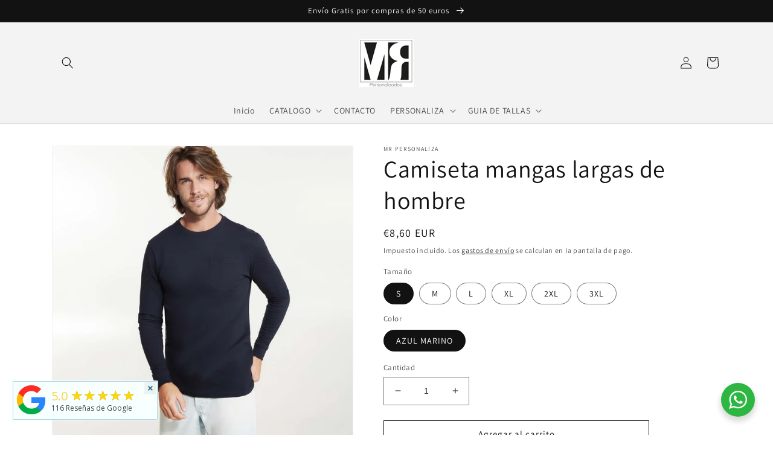

--- FILE ---
content_type: text/html; charset=utf-8
request_url: https://www.maredisseny.com/products/camiseta-mangas-largas-de-hombre-shiba
body_size: 41298
content:
<!doctype html>
<html class="no-js" lang="es">
  <head>
    <meta charset="utf-8">
    <meta http-equiv="X-UA-Compatible" content="IE=edge">
    <meta name="viewport" content="width=device-width,initial-scale=1">
    <meta name="theme-color" content="">
    <link rel="canonical" href="https://www.maredisseny.com/products/camiseta-mangas-largas-de-hombre-shiba">
    <link rel="preconnect" href="https://cdn.shopify.com" crossorigin><link rel="icon" type="image/png" href="//www.maredisseny.com/cdn/shop/files/Logo_MR_Personalizados.jpg?crop=center&height=32&v=1655939911&width=32"><link rel="preconnect" href="https://fonts.shopifycdn.com" crossorigin><title>
      Camiseta mangas largas de hombre
 &ndash; MARE Disseny</title>

    
      <meta name="description" content="Camiseta de manga larga con cuello redondo y puños en canalé 1x1. Bolsillo en pecho izquierdo. Cubrecosturas reforzado en cuello y hombros.Camiseta con puños elásticos y bolsillo en el pecho, hacen una camiseta ideal para desempeñar cualquier actividad. Composición: 100% algodón , 165 g/m²">
    

    

<meta property="og:site_name" content="MARE Disseny">
<meta property="og:url" content="https://www.maredisseny.com/products/camiseta-mangas-largas-de-hombre-shiba">
<meta property="og:title" content="Camiseta mangas largas de hombre">
<meta property="og:type" content="product">
<meta property="og:description" content="Camiseta de manga larga con cuello redondo y puños en canalé 1x1. Bolsillo en pecho izquierdo. Cubrecosturas reforzado en cuello y hombros.Camiseta con puños elásticos y bolsillo en el pecho, hacen una camiseta ideal para desempeñar cualquier actividad. Composición: 100% algodón , 165 g/m²"><meta property="og:image" content="http://www.maredisseny.com/cdn/shop/products/1219_55_1_1.jpg?v=1662364824">
  <meta property="og:image:secure_url" content="https://www.maredisseny.com/cdn/shop/products/1219_55_1_1.jpg?v=1662364824">
  <meta property="og:image:width" content="2000">
  <meta property="og:image:height" content="2000"><meta property="og:price:amount" content="8,60">
  <meta property="og:price:currency" content="EUR"><meta name="twitter:card" content="summary_large_image">
<meta name="twitter:title" content="Camiseta mangas largas de hombre">
<meta name="twitter:description" content="Camiseta de manga larga con cuello redondo y puños en canalé 1x1. Bolsillo en pecho izquierdo. Cubrecosturas reforzado en cuello y hombros.Camiseta con puños elásticos y bolsillo en el pecho, hacen una camiseta ideal para desempeñar cualquier actividad. Composición: 100% algodón , 165 g/m²">


    <script src="//www.maredisseny.com/cdn/shop/t/1/assets/global.js?v=24850326154503943211655236001" defer="defer"></script>
    <script>window.performance && window.performance.mark && window.performance.mark('shopify.content_for_header.start');</script><meta name="google-site-verification" content="Guf48REigR4CuGkSwurVW2TaVUIacUr81pvMGf5G82Y">
<meta name="google-site-verification" content="ruFUSADNXeQHV_TwChJpX7ZUOvFSSJ-f-YPVgDGn8fE">
<meta name="facebook-domain-verification" content="1sbk4maknz8tl60fapbi8wyn4e3dz6">
<meta id="shopify-digital-wallet" name="shopify-digital-wallet" content="/65163690206/digital_wallets/dialog">
<meta name="shopify-checkout-api-token" content="b8ddf4d181f63d8ea7a0e57d9db4cf30">
<meta id="in-context-paypal-metadata" data-shop-id="65163690206" data-venmo-supported="false" data-environment="production" data-locale="es_ES" data-paypal-v4="true" data-currency="EUR">
<link rel="alternate" hreflang="x-default" href="https://www.maredisseny.com/products/camiseta-mangas-largas-de-hombre-shiba">
<link rel="alternate" hreflang="es" href="https://www.maredisseny.com/products/camiseta-mangas-largas-de-hombre-shiba">
<link rel="alternate" hreflang="fr" href="https://www.maredisseny.com/fr/products/camiseta-mangas-largas-de-hombre-shiba">
<link rel="alternate" hreflang="ca" href="https://www.maredisseny.com/ca/products/camiseta-mangas-largas-de-hombre-shiba">
<link rel="alternate" type="application/json+oembed" href="https://www.maredisseny.com/products/camiseta-mangas-largas-de-hombre-shiba.oembed">
<script async="async" src="/checkouts/internal/preloads.js?locale=es-ES"></script>
<script id="apple-pay-shop-capabilities" type="application/json">{"shopId":65163690206,"countryCode":"ES","currencyCode":"EUR","merchantCapabilities":["supports3DS"],"merchantId":"gid:\/\/shopify\/Shop\/65163690206","merchantName":"MARE Disseny","requiredBillingContactFields":["postalAddress","email","phone"],"requiredShippingContactFields":["postalAddress","email","phone"],"shippingType":"shipping","supportedNetworks":["visa","maestro","masterCard","amex"],"total":{"type":"pending","label":"MARE Disseny","amount":"1.00"},"shopifyPaymentsEnabled":true,"supportsSubscriptions":true}</script>
<script id="shopify-features" type="application/json">{"accessToken":"b8ddf4d181f63d8ea7a0e57d9db4cf30","betas":["rich-media-storefront-analytics"],"domain":"www.maredisseny.com","predictiveSearch":true,"shopId":65163690206,"locale":"es"}</script>
<script>var Shopify = Shopify || {};
Shopify.shop = "mr-personaliza.myshopify.com";
Shopify.locale = "es";
Shopify.currency = {"active":"EUR","rate":"1.0"};
Shopify.country = "ES";
Shopify.theme = {"name":"Dawn","id":133435228382,"schema_name":"Dawn","schema_version":"5.0.0","theme_store_id":887,"role":"main"};
Shopify.theme.handle = "null";
Shopify.theme.style = {"id":null,"handle":null};
Shopify.cdnHost = "www.maredisseny.com/cdn";
Shopify.routes = Shopify.routes || {};
Shopify.routes.root = "/";</script>
<script type="module">!function(o){(o.Shopify=o.Shopify||{}).modules=!0}(window);</script>
<script>!function(o){function n(){var o=[];function n(){o.push(Array.prototype.slice.apply(arguments))}return n.q=o,n}var t=o.Shopify=o.Shopify||{};t.loadFeatures=n(),t.autoloadFeatures=n()}(window);</script>
<script id="shop-js-analytics" type="application/json">{"pageType":"product"}</script>
<script defer="defer" async type="module" src="//www.maredisseny.com/cdn/shopifycloud/shop-js/modules/v2/client.init-shop-cart-sync_B5knhve2.es.esm.js"></script>
<script defer="defer" async type="module" src="//www.maredisseny.com/cdn/shopifycloud/shop-js/modules/v2/chunk.common_DUtBTchb.esm.js"></script>
<script type="module">
  await import("//www.maredisseny.com/cdn/shopifycloud/shop-js/modules/v2/client.init-shop-cart-sync_B5knhve2.es.esm.js");
await import("//www.maredisseny.com/cdn/shopifycloud/shop-js/modules/v2/chunk.common_DUtBTchb.esm.js");

  window.Shopify.SignInWithShop?.initShopCartSync?.({"fedCMEnabled":true,"windoidEnabled":true});

</script>
<script>(function() {
  var isLoaded = false;
  function asyncLoad() {
    if (isLoaded) return;
    isLoaded = true;
    var urls = ["https:\/\/pixel.cornercart.io\/embed.js?shop=mr-personaliza.myshopify.com","https:\/\/convoy.usecorner.io\/convoy.js?shop=mr-personaliza.myshopify.com","https:\/\/faq.zifyapp.com\/js\/frontend\/scripttag-v1.js?shop=mr-personaliza.myshopify.com","https:\/\/metashop.dolphinsuite.com\/ow_static\/plugins\/biolink\/js\/clicktracking.js?t=1698601417\u0026shop=mr-personaliza.myshopify.com","https:\/\/cdn.enlistly.com\/trail\/mr-personaliza.myshopify.com-83e5dc48fbcb7b1575d8f28bbf530503.js?shop=mr-personaliza.myshopify.com","https:\/\/meggnotec.ams3.digitaloceanspaces.com\/sfy\/assets\/DccunznglpEriJt\/js\/widget.js?shop=mr-personaliza.myshopify.com"];
    for (var i = 0; i < urls.length; i++) {
      var s = document.createElement('script');
      s.type = 'text/javascript';
      s.async = true;
      s.src = urls[i];
      var x = document.getElementsByTagName('script')[0];
      x.parentNode.insertBefore(s, x);
    }
  };
  if(window.attachEvent) {
    window.attachEvent('onload', asyncLoad);
  } else {
    window.addEventListener('load', asyncLoad, false);
  }
})();</script>
<script id="__st">var __st={"a":65163690206,"offset":3600,"reqid":"d61d3ddc-5429-437c-ae3d-9d3e1022d8f2-1768424710","pageurl":"www.maredisseny.com\/products\/camiseta-mangas-largas-de-hombre-shiba","u":"ce51f7d2dac1","p":"product","rtyp":"product","rid":7784119795934};</script>
<script>window.ShopifyPaypalV4VisibilityTracking = true;</script>
<script id="captcha-bootstrap">!function(){'use strict';const t='contact',e='account',n='new_comment',o=[[t,t],['blogs',n],['comments',n],[t,'customer']],c=[[e,'customer_login'],[e,'guest_login'],[e,'recover_customer_password'],[e,'create_customer']],r=t=>t.map((([t,e])=>`form[action*='/${t}']:not([data-nocaptcha='true']) input[name='form_type'][value='${e}']`)).join(','),a=t=>()=>t?[...document.querySelectorAll(t)].map((t=>t.form)):[];function s(){const t=[...o],e=r(t);return a(e)}const i='password',u='form_key',d=['recaptcha-v3-token','g-recaptcha-response','h-captcha-response',i],f=()=>{try{return window.sessionStorage}catch{return}},m='__shopify_v',_=t=>t.elements[u];function p(t,e,n=!1){try{const o=window.sessionStorage,c=JSON.parse(o.getItem(e)),{data:r}=function(t){const{data:e,action:n}=t;return t[m]||n?{data:e,action:n}:{data:t,action:n}}(c);for(const[e,n]of Object.entries(r))t.elements[e]&&(t.elements[e].value=n);n&&o.removeItem(e)}catch(o){console.error('form repopulation failed',{error:o})}}const l='form_type',E='cptcha';function T(t){t.dataset[E]=!0}const w=window,h=w.document,L='Shopify',v='ce_forms',y='captcha';let A=!1;((t,e)=>{const n=(g='f06e6c50-85a8-45c8-87d0-21a2b65856fe',I='https://cdn.shopify.com/shopifycloud/storefront-forms-hcaptcha/ce_storefront_forms_captcha_hcaptcha.v1.5.2.iife.js',D={infoText:'Protegido por hCaptcha',privacyText:'Privacidad',termsText:'Términos'},(t,e,n)=>{const o=w[L][v],c=o.bindForm;if(c)return c(t,g,e,D).then(n);var r;o.q.push([[t,g,e,D],n]),r=I,A||(h.body.append(Object.assign(h.createElement('script'),{id:'captcha-provider',async:!0,src:r})),A=!0)});var g,I,D;w[L]=w[L]||{},w[L][v]=w[L][v]||{},w[L][v].q=[],w[L][y]=w[L][y]||{},w[L][y].protect=function(t,e){n(t,void 0,e),T(t)},Object.freeze(w[L][y]),function(t,e,n,w,h,L){const[v,y,A,g]=function(t,e,n){const i=e?o:[],u=t?c:[],d=[...i,...u],f=r(d),m=r(i),_=r(d.filter((([t,e])=>n.includes(e))));return[a(f),a(m),a(_),s()]}(w,h,L),I=t=>{const e=t.target;return e instanceof HTMLFormElement?e:e&&e.form},D=t=>v().includes(t);t.addEventListener('submit',(t=>{const e=I(t);if(!e)return;const n=D(e)&&!e.dataset.hcaptchaBound&&!e.dataset.recaptchaBound,o=_(e),c=g().includes(e)&&(!o||!o.value);(n||c)&&t.preventDefault(),c&&!n&&(function(t){try{if(!f())return;!function(t){const e=f();if(!e)return;const n=_(t);if(!n)return;const o=n.value;o&&e.removeItem(o)}(t);const e=Array.from(Array(32),(()=>Math.random().toString(36)[2])).join('');!function(t,e){_(t)||t.append(Object.assign(document.createElement('input'),{type:'hidden',name:u})),t.elements[u].value=e}(t,e),function(t,e){const n=f();if(!n)return;const o=[...t.querySelectorAll(`input[type='${i}']`)].map((({name:t})=>t)),c=[...d,...o],r={};for(const[a,s]of new FormData(t).entries())c.includes(a)||(r[a]=s);n.setItem(e,JSON.stringify({[m]:1,action:t.action,data:r}))}(t,e)}catch(e){console.error('failed to persist form',e)}}(e),e.submit())}));const S=(t,e)=>{t&&!t.dataset[E]&&(n(t,e.some((e=>e===t))),T(t))};for(const o of['focusin','change'])t.addEventListener(o,(t=>{const e=I(t);D(e)&&S(e,y())}));const B=e.get('form_key'),M=e.get(l),P=B&&M;t.addEventListener('DOMContentLoaded',(()=>{const t=y();if(P)for(const e of t)e.elements[l].value===M&&p(e,B);[...new Set([...A(),...v().filter((t=>'true'===t.dataset.shopifyCaptcha))])].forEach((e=>S(e,t)))}))}(h,new URLSearchParams(w.location.search),n,t,e,['guest_login'])})(!0,!0)}();</script>
<script integrity="sha256-4kQ18oKyAcykRKYeNunJcIwy7WH5gtpwJnB7kiuLZ1E=" data-source-attribution="shopify.loadfeatures" defer="defer" src="//www.maredisseny.com/cdn/shopifycloud/storefront/assets/storefront/load_feature-a0a9edcb.js" crossorigin="anonymous"></script>
<script data-source-attribution="shopify.dynamic_checkout.dynamic.init">var Shopify=Shopify||{};Shopify.PaymentButton=Shopify.PaymentButton||{isStorefrontPortableWallets:!0,init:function(){window.Shopify.PaymentButton.init=function(){};var t=document.createElement("script");t.src="https://www.maredisseny.com/cdn/shopifycloud/portable-wallets/latest/portable-wallets.es.js",t.type="module",document.head.appendChild(t)}};
</script>
<script data-source-attribution="shopify.dynamic_checkout.buyer_consent">
  function portableWalletsHideBuyerConsent(e){var t=document.getElementById("shopify-buyer-consent"),n=document.getElementById("shopify-subscription-policy-button");t&&n&&(t.classList.add("hidden"),t.setAttribute("aria-hidden","true"),n.removeEventListener("click",e))}function portableWalletsShowBuyerConsent(e){var t=document.getElementById("shopify-buyer-consent"),n=document.getElementById("shopify-subscription-policy-button");t&&n&&(t.classList.remove("hidden"),t.removeAttribute("aria-hidden"),n.addEventListener("click",e))}window.Shopify?.PaymentButton&&(window.Shopify.PaymentButton.hideBuyerConsent=portableWalletsHideBuyerConsent,window.Shopify.PaymentButton.showBuyerConsent=portableWalletsShowBuyerConsent);
</script>
<script>
  function portableWalletsCleanup(e){e&&e.src&&console.error("Failed to load portable wallets script "+e.src);var t=document.querySelectorAll("shopify-accelerated-checkout .shopify-payment-button__skeleton, shopify-accelerated-checkout-cart .wallet-cart-button__skeleton"),e=document.getElementById("shopify-buyer-consent");for(let e=0;e<t.length;e++)t[e].remove();e&&e.remove()}function portableWalletsNotLoadedAsModule(e){e instanceof ErrorEvent&&"string"==typeof e.message&&e.message.includes("import.meta")&&"string"==typeof e.filename&&e.filename.includes("portable-wallets")&&(window.removeEventListener("error",portableWalletsNotLoadedAsModule),window.Shopify.PaymentButton.failedToLoad=e,"loading"===document.readyState?document.addEventListener("DOMContentLoaded",window.Shopify.PaymentButton.init):window.Shopify.PaymentButton.init())}window.addEventListener("error",portableWalletsNotLoadedAsModule);
</script>

<script type="module" src="https://www.maredisseny.com/cdn/shopifycloud/portable-wallets/latest/portable-wallets.es.js" onError="portableWalletsCleanup(this)" crossorigin="anonymous"></script>
<script nomodule>
  document.addEventListener("DOMContentLoaded", portableWalletsCleanup);
</script>

<script id='scb4127' type='text/javascript' async='' src='https://www.maredisseny.com/cdn/shopifycloud/privacy-banner/storefront-banner.js'></script><link id="shopify-accelerated-checkout-styles" rel="stylesheet" media="screen" href="https://www.maredisseny.com/cdn/shopifycloud/portable-wallets/latest/accelerated-checkout-backwards-compat.css" crossorigin="anonymous">
<style id="shopify-accelerated-checkout-cart">
        #shopify-buyer-consent {
  margin-top: 1em;
  display: inline-block;
  width: 100%;
}

#shopify-buyer-consent.hidden {
  display: none;
}

#shopify-subscription-policy-button {
  background: none;
  border: none;
  padding: 0;
  text-decoration: underline;
  font-size: inherit;
  cursor: pointer;
}

#shopify-subscription-policy-button::before {
  box-shadow: none;
}

      </style>
<script id="sections-script" data-sections="product-recommendations,header,footer" defer="defer" src="//www.maredisseny.com/cdn/shop/t/1/compiled_assets/scripts.js?1392"></script>
<script>window.performance && window.performance.mark && window.performance.mark('shopify.content_for_header.end');</script>


    <style data-shopify>
      @font-face {
  font-family: Assistant;
  font-weight: 400;
  font-style: normal;
  font-display: swap;
  src: url("//www.maredisseny.com/cdn/fonts/assistant/assistant_n4.9120912a469cad1cc292572851508ca49d12e768.woff2") format("woff2"),
       url("//www.maredisseny.com/cdn/fonts/assistant/assistant_n4.6e9875ce64e0fefcd3f4446b7ec9036b3ddd2985.woff") format("woff");
}

      @font-face {
  font-family: Assistant;
  font-weight: 700;
  font-style: normal;
  font-display: swap;
  src: url("//www.maredisseny.com/cdn/fonts/assistant/assistant_n7.bf44452348ec8b8efa3aa3068825305886b1c83c.woff2") format("woff2"),
       url("//www.maredisseny.com/cdn/fonts/assistant/assistant_n7.0c887fee83f6b3bda822f1150b912c72da0f7b64.woff") format("woff");
}

      
      
      @font-face {
  font-family: Assistant;
  font-weight: 400;
  font-style: normal;
  font-display: swap;
  src: url("//www.maredisseny.com/cdn/fonts/assistant/assistant_n4.9120912a469cad1cc292572851508ca49d12e768.woff2") format("woff2"),
       url("//www.maredisseny.com/cdn/fonts/assistant/assistant_n4.6e9875ce64e0fefcd3f4446b7ec9036b3ddd2985.woff") format("woff");
}


      :root {
        --font-body-family: Assistant, sans-serif;
        --font-body-style: normal;
        --font-body-weight: 400;
        --font-body-weight-bold: 700;

        --font-heading-family: Assistant, sans-serif;
        --font-heading-style: normal;
        --font-heading-weight: 400;

        --font-body-scale: 1.0;
        --font-heading-scale: 1.0;

        --color-base-text: 18, 18, 18;
        --color-shadow: 18, 18, 18;
        --color-base-background-1: 255, 255, 255;
        --color-base-background-2: 243, 243, 243;
        --color-base-solid-button-labels: 255, 255, 255;
        --color-base-outline-button-labels: 18, 18, 18;
        --color-base-accent-1: 18, 18, 18;
        --color-base-accent-2: 59, 98, 237;
        --payment-terms-background-color: #ffffff;

        --gradient-base-background-1: #ffffff;
        --gradient-base-background-2: #f3f3f3;
        --gradient-base-accent-1: #121212;
        --gradient-base-accent-2: #3b62ed;

        --media-padding: px;
        --media-border-opacity: 0.05;
        --media-border-width: 1px;
        --media-radius: 0px;
        --media-shadow-opacity: 0.0;
        --media-shadow-horizontal-offset: 0px;
        --media-shadow-vertical-offset: 4px;
        --media-shadow-blur-radius: 5px;

        --page-width: 120rem;
        --page-width-margin: 0rem;

        --card-image-padding: 0.0rem;
        --card-corner-radius: 0.0rem;
        --card-text-alignment: left;
        --card-border-width: 0.0rem;
        --card-border-opacity: 0.1;
        --card-shadow-opacity: 0.0;
        --card-shadow-horizontal-offset: 0.0rem;
        --card-shadow-vertical-offset: 0.4rem;
        --card-shadow-blur-radius: 0.5rem;

        --badge-corner-radius: 4.0rem;

        --popup-border-width: 1px;
        --popup-border-opacity: 0.1;
        --popup-corner-radius: 0px;
        --popup-shadow-opacity: 0.0;
        --popup-shadow-horizontal-offset: 0px;
        --popup-shadow-vertical-offset: 4px;
        --popup-shadow-blur-radius: 5px;

        --drawer-border-width: 1px;
        --drawer-border-opacity: 0.1;
        --drawer-shadow-opacity: 0.0;
        --drawer-shadow-horizontal-offset: 0px;
        --drawer-shadow-vertical-offset: 4px;
        --drawer-shadow-blur-radius: 5px;

        --spacing-sections-desktop: 0px;
        --spacing-sections-mobile: 0px;

        --grid-desktop-vertical-spacing: 8px;
        --grid-desktop-horizontal-spacing: 8px;
        --grid-mobile-vertical-spacing: 4px;
        --grid-mobile-horizontal-spacing: 4px;

        --text-boxes-border-opacity: 0.1;
        --text-boxes-border-width: 0px;
        --text-boxes-radius: 0px;
        --text-boxes-shadow-opacity: 0.0;
        --text-boxes-shadow-horizontal-offset: 0px;
        --text-boxes-shadow-vertical-offset: 4px;
        --text-boxes-shadow-blur-radius: 5px;

        --buttons-radius: 0px;
        --buttons-radius-outset: 0px;
        --buttons-border-width: 1px;
        --buttons-border-opacity: 1.0;
        --buttons-shadow-opacity: 0.0;
        --buttons-shadow-horizontal-offset: 0px;
        --buttons-shadow-vertical-offset: 4px;
        --buttons-shadow-blur-radius: 5px;
        --buttons-border-offset: 0px;

        --inputs-radius: 0px;
        --inputs-border-width: 1px;
        --inputs-border-opacity: 0.55;
        --inputs-shadow-opacity: 0.0;
        --inputs-shadow-horizontal-offset: 0px;
        --inputs-margin-offset: 0px;
        --inputs-shadow-vertical-offset: 4px;
        --inputs-shadow-blur-radius: 5px;
        --inputs-radius-outset: 0px;

        --variant-pills-radius: 40px;
        --variant-pills-border-width: 1px;
        --variant-pills-border-opacity: 0.55;
        --variant-pills-shadow-opacity: 0.0;
        --variant-pills-shadow-horizontal-offset: 0px;
        --variant-pills-shadow-vertical-offset: 4px;
        --variant-pills-shadow-blur-radius: 5px;
      }

      *,
      *::before,
      *::after {
        box-sizing: inherit;
      }

      html {
        box-sizing: border-box;
        font-size: calc(var(--font-body-scale) * 62.5%);
        height: 100%;
      }

      body {
        display: grid;
        grid-template-rows: auto auto 1fr auto;
        grid-template-columns: 100%;
        min-height: 100%;
        margin: 0;
        font-size: 1.5rem;
        letter-spacing: 0.06rem;
        line-height: calc(1 + 0.8 / var(--font-body-scale));
        font-family: var(--font-body-family);
        font-style: var(--font-body-style);
        font-weight: var(--font-body-weight);
      }

      @media screen and (min-width: 750px) {
        body {
          font-size: 1.6rem;
        }
      }
    </style>

    <link href="//www.maredisseny.com/cdn/shop/t/1/assets/base.css?v=33648442733440060821655236019" rel="stylesheet" type="text/css" media="all" />
<link rel="preload" as="font" href="//www.maredisseny.com/cdn/fonts/assistant/assistant_n4.9120912a469cad1cc292572851508ca49d12e768.woff2" type="font/woff2" crossorigin><link rel="preload" as="font" href="//www.maredisseny.com/cdn/fonts/assistant/assistant_n4.9120912a469cad1cc292572851508ca49d12e768.woff2" type="font/woff2" crossorigin><link rel="stylesheet" href="//www.maredisseny.com/cdn/shop/t/1/assets/component-predictive-search.css?v=165644661289088488651655235996" media="print" onload="this.media='all'"><script>document.documentElement.className = document.documentElement.className.replace('no-js', 'js');
    if (Shopify.designMode) {
      document.documentElement.classList.add('shopify-design-mode');
    }
    </script>
  <link rel="stylesheet" href="//www.maredisseny.com/cdn/shop/t/1/assets/seedgrow-whatsapp-style.css?v=98871650463428833311656101766"><link href="https://monorail-edge.shopifysvc.com" rel="dns-prefetch">
<script>(function(){if ("sendBeacon" in navigator && "performance" in window) {try {var session_token_from_headers = performance.getEntriesByType('navigation')[0].serverTiming.find(x => x.name == '_s').description;} catch {var session_token_from_headers = undefined;}var session_cookie_matches = document.cookie.match(/_shopify_s=([^;]*)/);var session_token_from_cookie = session_cookie_matches && session_cookie_matches.length === 2 ? session_cookie_matches[1] : "";var session_token = session_token_from_headers || session_token_from_cookie || "";function handle_abandonment_event(e) {var entries = performance.getEntries().filter(function(entry) {return /monorail-edge.shopifysvc.com/.test(entry.name);});if (!window.abandonment_tracked && entries.length === 0) {window.abandonment_tracked = true;var currentMs = Date.now();var navigation_start = performance.timing.navigationStart;var payload = {shop_id: 65163690206,url: window.location.href,navigation_start,duration: currentMs - navigation_start,session_token,page_type: "product"};window.navigator.sendBeacon("https://monorail-edge.shopifysvc.com/v1/produce", JSON.stringify({schema_id: "online_store_buyer_site_abandonment/1.1",payload: payload,metadata: {event_created_at_ms: currentMs,event_sent_at_ms: currentMs}}));}}window.addEventListener('pagehide', handle_abandonment_event);}}());</script>
<script id="web-pixels-manager-setup">(function e(e,d,r,n,o){if(void 0===o&&(o={}),!Boolean(null===(a=null===(i=window.Shopify)||void 0===i?void 0:i.analytics)||void 0===a?void 0:a.replayQueue)){var i,a;window.Shopify=window.Shopify||{};var t=window.Shopify;t.analytics=t.analytics||{};var s=t.analytics;s.replayQueue=[],s.publish=function(e,d,r){return s.replayQueue.push([e,d,r]),!0};try{self.performance.mark("wpm:start")}catch(e){}var l=function(){var e={modern:/Edge?\/(1{2}[4-9]|1[2-9]\d|[2-9]\d{2}|\d{4,})\.\d+(\.\d+|)|Firefox\/(1{2}[4-9]|1[2-9]\d|[2-9]\d{2}|\d{4,})\.\d+(\.\d+|)|Chrom(ium|e)\/(9{2}|\d{3,})\.\d+(\.\d+|)|(Maci|X1{2}).+ Version\/(15\.\d+|(1[6-9]|[2-9]\d|\d{3,})\.\d+)([,.]\d+|)( \(\w+\)|)( Mobile\/\w+|) Safari\/|Chrome.+OPR\/(9{2}|\d{3,})\.\d+\.\d+|(CPU[ +]OS|iPhone[ +]OS|CPU[ +]iPhone|CPU IPhone OS|CPU iPad OS)[ +]+(15[._]\d+|(1[6-9]|[2-9]\d|\d{3,})[._]\d+)([._]\d+|)|Android:?[ /-](13[3-9]|1[4-9]\d|[2-9]\d{2}|\d{4,})(\.\d+|)(\.\d+|)|Android.+Firefox\/(13[5-9]|1[4-9]\d|[2-9]\d{2}|\d{4,})\.\d+(\.\d+|)|Android.+Chrom(ium|e)\/(13[3-9]|1[4-9]\d|[2-9]\d{2}|\d{4,})\.\d+(\.\d+|)|SamsungBrowser\/([2-9]\d|\d{3,})\.\d+/,legacy:/Edge?\/(1[6-9]|[2-9]\d|\d{3,})\.\d+(\.\d+|)|Firefox\/(5[4-9]|[6-9]\d|\d{3,})\.\d+(\.\d+|)|Chrom(ium|e)\/(5[1-9]|[6-9]\d|\d{3,})\.\d+(\.\d+|)([\d.]+$|.*Safari\/(?![\d.]+ Edge\/[\d.]+$))|(Maci|X1{2}).+ Version\/(10\.\d+|(1[1-9]|[2-9]\d|\d{3,})\.\d+)([,.]\d+|)( \(\w+\)|)( Mobile\/\w+|) Safari\/|Chrome.+OPR\/(3[89]|[4-9]\d|\d{3,})\.\d+\.\d+|(CPU[ +]OS|iPhone[ +]OS|CPU[ +]iPhone|CPU IPhone OS|CPU iPad OS)[ +]+(10[._]\d+|(1[1-9]|[2-9]\d|\d{3,})[._]\d+)([._]\d+|)|Android:?[ /-](13[3-9]|1[4-9]\d|[2-9]\d{2}|\d{4,})(\.\d+|)(\.\d+|)|Mobile Safari.+OPR\/([89]\d|\d{3,})\.\d+\.\d+|Android.+Firefox\/(13[5-9]|1[4-9]\d|[2-9]\d{2}|\d{4,})\.\d+(\.\d+|)|Android.+Chrom(ium|e)\/(13[3-9]|1[4-9]\d|[2-9]\d{2}|\d{4,})\.\d+(\.\d+|)|Android.+(UC? ?Browser|UCWEB|U3)[ /]?(15\.([5-9]|\d{2,})|(1[6-9]|[2-9]\d|\d{3,})\.\d+)\.\d+|SamsungBrowser\/(5\.\d+|([6-9]|\d{2,})\.\d+)|Android.+MQ{2}Browser\/(14(\.(9|\d{2,})|)|(1[5-9]|[2-9]\d|\d{3,})(\.\d+|))(\.\d+|)|K[Aa][Ii]OS\/(3\.\d+|([4-9]|\d{2,})\.\d+)(\.\d+|)/},d=e.modern,r=e.legacy,n=navigator.userAgent;return n.match(d)?"modern":n.match(r)?"legacy":"unknown"}(),u="modern"===l?"modern":"legacy",c=(null!=n?n:{modern:"",legacy:""})[u],f=function(e){return[e.baseUrl,"/wpm","/b",e.hashVersion,"modern"===e.buildTarget?"m":"l",".js"].join("")}({baseUrl:d,hashVersion:r,buildTarget:u}),m=function(e){var d=e.version,r=e.bundleTarget,n=e.surface,o=e.pageUrl,i=e.monorailEndpoint;return{emit:function(e){var a=e.status,t=e.errorMsg,s=(new Date).getTime(),l=JSON.stringify({metadata:{event_sent_at_ms:s},events:[{schema_id:"web_pixels_manager_load/3.1",payload:{version:d,bundle_target:r,page_url:o,status:a,surface:n,error_msg:t},metadata:{event_created_at_ms:s}}]});if(!i)return console&&console.warn&&console.warn("[Web Pixels Manager] No Monorail endpoint provided, skipping logging."),!1;try{return self.navigator.sendBeacon.bind(self.navigator)(i,l)}catch(e){}var u=new XMLHttpRequest;try{return u.open("POST",i,!0),u.setRequestHeader("Content-Type","text/plain"),u.send(l),!0}catch(e){return console&&console.warn&&console.warn("[Web Pixels Manager] Got an unhandled error while logging to Monorail."),!1}}}}({version:r,bundleTarget:l,surface:e.surface,pageUrl:self.location.href,monorailEndpoint:e.monorailEndpoint});try{o.browserTarget=l,function(e){var d=e.src,r=e.async,n=void 0===r||r,o=e.onload,i=e.onerror,a=e.sri,t=e.scriptDataAttributes,s=void 0===t?{}:t,l=document.createElement("script"),u=document.querySelector("head"),c=document.querySelector("body");if(l.async=n,l.src=d,a&&(l.integrity=a,l.crossOrigin="anonymous"),s)for(var f in s)if(Object.prototype.hasOwnProperty.call(s,f))try{l.dataset[f]=s[f]}catch(e){}if(o&&l.addEventListener("load",o),i&&l.addEventListener("error",i),u)u.appendChild(l);else{if(!c)throw new Error("Did not find a head or body element to append the script");c.appendChild(l)}}({src:f,async:!0,onload:function(){if(!function(){var e,d;return Boolean(null===(d=null===(e=window.Shopify)||void 0===e?void 0:e.analytics)||void 0===d?void 0:d.initialized)}()){var d=window.webPixelsManager.init(e)||void 0;if(d){var r=window.Shopify.analytics;r.replayQueue.forEach((function(e){var r=e[0],n=e[1],o=e[2];d.publishCustomEvent(r,n,o)})),r.replayQueue=[],r.publish=d.publishCustomEvent,r.visitor=d.visitor,r.initialized=!0}}},onerror:function(){return m.emit({status:"failed",errorMsg:"".concat(f," has failed to load")})},sri:function(e){var d=/^sha384-[A-Za-z0-9+/=]+$/;return"string"==typeof e&&d.test(e)}(c)?c:"",scriptDataAttributes:o}),m.emit({status:"loading"})}catch(e){m.emit({status:"failed",errorMsg:(null==e?void 0:e.message)||"Unknown error"})}}})({shopId: 65163690206,storefrontBaseUrl: "https://www.maredisseny.com",extensionsBaseUrl: "https://extensions.shopifycdn.com/cdn/shopifycloud/web-pixels-manager",monorailEndpoint: "https://monorail-edge.shopifysvc.com/unstable/produce_batch",surface: "storefront-renderer",enabledBetaFlags: ["2dca8a86","a0d5f9d2"],webPixelsConfigList: [{"id":"898040151","configuration":"{\"config\":\"{\\\"pixel_id\\\":\\\"G-SB6FGM1JBW\\\",\\\"target_country\\\":\\\"ES\\\",\\\"gtag_events\\\":[{\\\"type\\\":\\\"begin_checkout\\\",\\\"action_label\\\":[\\\"G-SB6FGM1JBW\\\",\\\"AW-10955713500\\\/FUBDCPPIxNADENzXi-go\\\"]},{\\\"type\\\":\\\"search\\\",\\\"action_label\\\":[\\\"G-SB6FGM1JBW\\\",\\\"AW-10955713500\\\/_Sz2CPbIxNADENzXi-go\\\"]},{\\\"type\\\":\\\"view_item\\\",\\\"action_label\\\":[\\\"G-SB6FGM1JBW\\\",\\\"AW-10955713500\\\/a-KwCO3IxNADENzXi-go\\\",\\\"MC-EYM2FVJZ2Q\\\"]},{\\\"type\\\":\\\"purchase\\\",\\\"action_label\\\":[\\\"G-SB6FGM1JBW\\\",\\\"AW-10955713500\\\/By8bCOrIxNADENzXi-go\\\",\\\"MC-EYM2FVJZ2Q\\\"]},{\\\"type\\\":\\\"page_view\\\",\\\"action_label\\\":[\\\"G-SB6FGM1JBW\\\",\\\"AW-10955713500\\\/wa-0COfIxNADENzXi-go\\\",\\\"MC-EYM2FVJZ2Q\\\"]},{\\\"type\\\":\\\"add_payment_info\\\",\\\"action_label\\\":[\\\"G-SB6FGM1JBW\\\",\\\"AW-10955713500\\\/5hcyCPnIxNADENzXi-go\\\"]},{\\\"type\\\":\\\"add_to_cart\\\",\\\"action_label\\\":[\\\"G-SB6FGM1JBW\\\",\\\"AW-10955713500\\\/OKDUCPDIxNADENzXi-go\\\"]}],\\\"enable_monitoring_mode\\\":false}\"}","eventPayloadVersion":"v1","runtimeContext":"OPEN","scriptVersion":"b2a88bafab3e21179ed38636efcd8a93","type":"APP","apiClientId":1780363,"privacyPurposes":[],"dataSharingAdjustments":{"protectedCustomerApprovalScopes":["read_customer_address","read_customer_email","read_customer_name","read_customer_personal_data","read_customer_phone"]}},{"id":"245399895","configuration":"{\"pixel_id\":\"1496232017594470\",\"pixel_type\":\"facebook_pixel\",\"metaapp_system_user_token\":\"-\"}","eventPayloadVersion":"v1","runtimeContext":"OPEN","scriptVersion":"ca16bc87fe92b6042fbaa3acc2fbdaa6","type":"APP","apiClientId":2329312,"privacyPurposes":["ANALYTICS","MARKETING","SALE_OF_DATA"],"dataSharingAdjustments":{"protectedCustomerApprovalScopes":["read_customer_address","read_customer_email","read_customer_name","read_customer_personal_data","read_customer_phone"]}},{"id":"shopify-app-pixel","configuration":"{}","eventPayloadVersion":"v1","runtimeContext":"STRICT","scriptVersion":"0450","apiClientId":"shopify-pixel","type":"APP","privacyPurposes":["ANALYTICS","MARKETING"]},{"id":"shopify-custom-pixel","eventPayloadVersion":"v1","runtimeContext":"LAX","scriptVersion":"0450","apiClientId":"shopify-pixel","type":"CUSTOM","privacyPurposes":["ANALYTICS","MARKETING"]}],isMerchantRequest: false,initData: {"shop":{"name":"MARE Disseny","paymentSettings":{"currencyCode":"EUR"},"myshopifyDomain":"mr-personaliza.myshopify.com","countryCode":"ES","storefrontUrl":"https:\/\/www.maredisseny.com"},"customer":null,"cart":null,"checkout":null,"productVariants":[{"price":{"amount":8.6,"currencyCode":"EUR"},"product":{"title":"Camiseta mangas largas de hombre","vendor":"mr personaliza","id":"7784119795934","untranslatedTitle":"Camiseta mangas largas de hombre","url":"\/products\/camiseta-mangas-largas-de-hombre-shiba","type":"Ropa y accesorios"},"id":"43361628586206","image":{"src":"\/\/www.maredisseny.com\/cdn\/shop\/products\/1219_55_1_1.jpg?v=1662364824"},"sku":"C1219","title":"S \/ AZUL MARINO","untranslatedTitle":"S \/ AZUL MARINO"},{"price":{"amount":8.6,"currencyCode":"EUR"},"product":{"title":"Camiseta mangas largas de hombre","vendor":"mr personaliza","id":"7784119795934","untranslatedTitle":"Camiseta mangas largas de hombre","url":"\/products\/camiseta-mangas-largas-de-hombre-shiba","type":"Ropa y accesorios"},"id":"43361628618974","image":{"src":"\/\/www.maredisseny.com\/cdn\/shop\/products\/1219_55_1_1.jpg?v=1662364824"},"sku":"C1220","title":"M \/ AZUL MARINO","untranslatedTitle":"M \/ AZUL MARINO"},{"price":{"amount":8.6,"currencyCode":"EUR"},"product":{"title":"Camiseta mangas largas de hombre","vendor":"mr personaliza","id":"7784119795934","untranslatedTitle":"Camiseta mangas largas de hombre","url":"\/products\/camiseta-mangas-largas-de-hombre-shiba","type":"Ropa y accesorios"},"id":"43361628651742","image":{"src":"\/\/www.maredisseny.com\/cdn\/shop\/products\/1219_55_1_1.jpg?v=1662364824"},"sku":"C1221","title":"L \/ AZUL MARINO","untranslatedTitle":"L \/ AZUL MARINO"},{"price":{"amount":8.6,"currencyCode":"EUR"},"product":{"title":"Camiseta mangas largas de hombre","vendor":"mr personaliza","id":"7784119795934","untranslatedTitle":"Camiseta mangas largas de hombre","url":"\/products\/camiseta-mangas-largas-de-hombre-shiba","type":"Ropa y accesorios"},"id":"43361628684510","image":{"src":"\/\/www.maredisseny.com\/cdn\/shop\/products\/1219_55_1_1.jpg?v=1662364824"},"sku":"C1222","title":"XL \/ AZUL MARINO","untranslatedTitle":"XL \/ AZUL MARINO"},{"price":{"amount":8.6,"currencyCode":"EUR"},"product":{"title":"Camiseta mangas largas de hombre","vendor":"mr personaliza","id":"7784119795934","untranslatedTitle":"Camiseta mangas largas de hombre","url":"\/products\/camiseta-mangas-largas-de-hombre-shiba","type":"Ropa y accesorios"},"id":"43361628717278","image":{"src":"\/\/www.maredisseny.com\/cdn\/shop\/products\/1219_55_1_1.jpg?v=1662364824"},"sku":"C1223","title":"2XL \/ AZUL MARINO","untranslatedTitle":"2XL \/ AZUL MARINO"},{"price":{"amount":8.6,"currencyCode":"EUR"},"product":{"title":"Camiseta mangas largas de hombre","vendor":"mr personaliza","id":"7784119795934","untranslatedTitle":"Camiseta mangas largas de hombre","url":"\/products\/camiseta-mangas-largas-de-hombre-shiba","type":"Ropa y accesorios"},"id":"43361628750046","image":{"src":"\/\/www.maredisseny.com\/cdn\/shop\/products\/1219_55_1_1.jpg?v=1662364824"},"sku":"C1224","title":"3XL \/ AZUL MARINO","untranslatedTitle":"3XL \/ AZUL MARINO"}],"purchasingCompany":null},},"https://www.maredisseny.com/cdn","7cecd0b6w90c54c6cpe92089d5m57a67346",{"modern":"","legacy":""},{"shopId":"65163690206","storefrontBaseUrl":"https:\/\/www.maredisseny.com","extensionBaseUrl":"https:\/\/extensions.shopifycdn.com\/cdn\/shopifycloud\/web-pixels-manager","surface":"storefront-renderer","enabledBetaFlags":"[\"2dca8a86\", \"a0d5f9d2\"]","isMerchantRequest":"false","hashVersion":"7cecd0b6w90c54c6cpe92089d5m57a67346","publish":"custom","events":"[[\"page_viewed\",{}],[\"product_viewed\",{\"productVariant\":{\"price\":{\"amount\":8.6,\"currencyCode\":\"EUR\"},\"product\":{\"title\":\"Camiseta mangas largas de hombre\",\"vendor\":\"mr personaliza\",\"id\":\"7784119795934\",\"untranslatedTitle\":\"Camiseta mangas largas de hombre\",\"url\":\"\/products\/camiseta-mangas-largas-de-hombre-shiba\",\"type\":\"Ropa y accesorios\"},\"id\":\"43361628586206\",\"image\":{\"src\":\"\/\/www.maredisseny.com\/cdn\/shop\/products\/1219_55_1_1.jpg?v=1662364824\"},\"sku\":\"C1219\",\"title\":\"S \/ AZUL MARINO\",\"untranslatedTitle\":\"S \/ AZUL MARINO\"}}]]"});</script><script>
  window.ShopifyAnalytics = window.ShopifyAnalytics || {};
  window.ShopifyAnalytics.meta = window.ShopifyAnalytics.meta || {};
  window.ShopifyAnalytics.meta.currency = 'EUR';
  var meta = {"product":{"id":7784119795934,"gid":"gid:\/\/shopify\/Product\/7784119795934","vendor":"mr personaliza","type":"Ropa y accesorios","handle":"camiseta-mangas-largas-de-hombre-shiba","variants":[{"id":43361628586206,"price":860,"name":"Camiseta mangas largas de hombre - S \/ AZUL MARINO","public_title":"S \/ AZUL MARINO","sku":"C1219"},{"id":43361628618974,"price":860,"name":"Camiseta mangas largas de hombre - M \/ AZUL MARINO","public_title":"M \/ AZUL MARINO","sku":"C1220"},{"id":43361628651742,"price":860,"name":"Camiseta mangas largas de hombre - L \/ AZUL MARINO","public_title":"L \/ AZUL MARINO","sku":"C1221"},{"id":43361628684510,"price":860,"name":"Camiseta mangas largas de hombre - XL \/ AZUL MARINO","public_title":"XL \/ AZUL MARINO","sku":"C1222"},{"id":43361628717278,"price":860,"name":"Camiseta mangas largas de hombre - 2XL \/ AZUL MARINO","public_title":"2XL \/ AZUL MARINO","sku":"C1223"},{"id":43361628750046,"price":860,"name":"Camiseta mangas largas de hombre - 3XL \/ AZUL MARINO","public_title":"3XL \/ AZUL MARINO","sku":"C1224"}],"remote":false},"page":{"pageType":"product","resourceType":"product","resourceId":7784119795934,"requestId":"d61d3ddc-5429-437c-ae3d-9d3e1022d8f2-1768424710"}};
  for (var attr in meta) {
    window.ShopifyAnalytics.meta[attr] = meta[attr];
  }
</script>
<script class="analytics">
  (function () {
    var customDocumentWrite = function(content) {
      var jquery = null;

      if (window.jQuery) {
        jquery = window.jQuery;
      } else if (window.Checkout && window.Checkout.$) {
        jquery = window.Checkout.$;
      }

      if (jquery) {
        jquery('body').append(content);
      }
    };

    var hasLoggedConversion = function(token) {
      if (token) {
        return document.cookie.indexOf('loggedConversion=' + token) !== -1;
      }
      return false;
    }

    var setCookieIfConversion = function(token) {
      if (token) {
        var twoMonthsFromNow = new Date(Date.now());
        twoMonthsFromNow.setMonth(twoMonthsFromNow.getMonth() + 2);

        document.cookie = 'loggedConversion=' + token + '; expires=' + twoMonthsFromNow;
      }
    }

    var trekkie = window.ShopifyAnalytics.lib = window.trekkie = window.trekkie || [];
    if (trekkie.integrations) {
      return;
    }
    trekkie.methods = [
      'identify',
      'page',
      'ready',
      'track',
      'trackForm',
      'trackLink'
    ];
    trekkie.factory = function(method) {
      return function() {
        var args = Array.prototype.slice.call(arguments);
        args.unshift(method);
        trekkie.push(args);
        return trekkie;
      };
    };
    for (var i = 0; i < trekkie.methods.length; i++) {
      var key = trekkie.methods[i];
      trekkie[key] = trekkie.factory(key);
    }
    trekkie.load = function(config) {
      trekkie.config = config || {};
      trekkie.config.initialDocumentCookie = document.cookie;
      var first = document.getElementsByTagName('script')[0];
      var script = document.createElement('script');
      script.type = 'text/javascript';
      script.onerror = function(e) {
        var scriptFallback = document.createElement('script');
        scriptFallback.type = 'text/javascript';
        scriptFallback.onerror = function(error) {
                var Monorail = {
      produce: function produce(monorailDomain, schemaId, payload) {
        var currentMs = new Date().getTime();
        var event = {
          schema_id: schemaId,
          payload: payload,
          metadata: {
            event_created_at_ms: currentMs,
            event_sent_at_ms: currentMs
          }
        };
        return Monorail.sendRequest("https://" + monorailDomain + "/v1/produce", JSON.stringify(event));
      },
      sendRequest: function sendRequest(endpointUrl, payload) {
        // Try the sendBeacon API
        if (window && window.navigator && typeof window.navigator.sendBeacon === 'function' && typeof window.Blob === 'function' && !Monorail.isIos12()) {
          var blobData = new window.Blob([payload], {
            type: 'text/plain'
          });

          if (window.navigator.sendBeacon(endpointUrl, blobData)) {
            return true;
          } // sendBeacon was not successful

        } // XHR beacon

        var xhr = new XMLHttpRequest();

        try {
          xhr.open('POST', endpointUrl);
          xhr.setRequestHeader('Content-Type', 'text/plain');
          xhr.send(payload);
        } catch (e) {
          console.log(e);
        }

        return false;
      },
      isIos12: function isIos12() {
        return window.navigator.userAgent.lastIndexOf('iPhone; CPU iPhone OS 12_') !== -1 || window.navigator.userAgent.lastIndexOf('iPad; CPU OS 12_') !== -1;
      }
    };
    Monorail.produce('monorail-edge.shopifysvc.com',
      'trekkie_storefront_load_errors/1.1',
      {shop_id: 65163690206,
      theme_id: 133435228382,
      app_name: "storefront",
      context_url: window.location.href,
      source_url: "//www.maredisseny.com/cdn/s/trekkie.storefront.55c6279c31a6628627b2ba1c5ff367020da294e2.min.js"});

        };
        scriptFallback.async = true;
        scriptFallback.src = '//www.maredisseny.com/cdn/s/trekkie.storefront.55c6279c31a6628627b2ba1c5ff367020da294e2.min.js';
        first.parentNode.insertBefore(scriptFallback, first);
      };
      script.async = true;
      script.src = '//www.maredisseny.com/cdn/s/trekkie.storefront.55c6279c31a6628627b2ba1c5ff367020da294e2.min.js';
      first.parentNode.insertBefore(script, first);
    };
    trekkie.load(
      {"Trekkie":{"appName":"storefront","development":false,"defaultAttributes":{"shopId":65163690206,"isMerchantRequest":null,"themeId":133435228382,"themeCityHash":"13125440589357077217","contentLanguage":"es","currency":"EUR","eventMetadataId":"ba762a1f-71b6-4aa4-896c-497697f7a105"},"isServerSideCookieWritingEnabled":true,"monorailRegion":"shop_domain","enabledBetaFlags":["65f19447"]},"Session Attribution":{},"S2S":{"facebookCapiEnabled":true,"source":"trekkie-storefront-renderer","apiClientId":580111}}
    );

    var loaded = false;
    trekkie.ready(function() {
      if (loaded) return;
      loaded = true;

      window.ShopifyAnalytics.lib = window.trekkie;

      var originalDocumentWrite = document.write;
      document.write = customDocumentWrite;
      try { window.ShopifyAnalytics.merchantGoogleAnalytics.call(this); } catch(error) {};
      document.write = originalDocumentWrite;

      window.ShopifyAnalytics.lib.page(null,{"pageType":"product","resourceType":"product","resourceId":7784119795934,"requestId":"d61d3ddc-5429-437c-ae3d-9d3e1022d8f2-1768424710","shopifyEmitted":true});

      var match = window.location.pathname.match(/checkouts\/(.+)\/(thank_you|post_purchase)/)
      var token = match? match[1]: undefined;
      if (!hasLoggedConversion(token)) {
        setCookieIfConversion(token);
        window.ShopifyAnalytics.lib.track("Viewed Product",{"currency":"EUR","variantId":43361628586206,"productId":7784119795934,"productGid":"gid:\/\/shopify\/Product\/7784119795934","name":"Camiseta mangas largas de hombre - S \/ AZUL MARINO","price":"8.60","sku":"C1219","brand":"mr personaliza","variant":"S \/ AZUL MARINO","category":"Ropa y accesorios","nonInteraction":true,"remote":false},undefined,undefined,{"shopifyEmitted":true});
      window.ShopifyAnalytics.lib.track("monorail:\/\/trekkie_storefront_viewed_product\/1.1",{"currency":"EUR","variantId":43361628586206,"productId":7784119795934,"productGid":"gid:\/\/shopify\/Product\/7784119795934","name":"Camiseta mangas largas de hombre - S \/ AZUL MARINO","price":"8.60","sku":"C1219","brand":"mr personaliza","variant":"S \/ AZUL MARINO","category":"Ropa y accesorios","nonInteraction":true,"remote":false,"referer":"https:\/\/www.maredisseny.com\/products\/camiseta-mangas-largas-de-hombre-shiba"});
      }
    });


        var eventsListenerScript = document.createElement('script');
        eventsListenerScript.async = true;
        eventsListenerScript.src = "//www.maredisseny.com/cdn/shopifycloud/storefront/assets/shop_events_listener-3da45d37.js";
        document.getElementsByTagName('head')[0].appendChild(eventsListenerScript);

})();</script>
<script
  defer
  src="https://www.maredisseny.com/cdn/shopifycloud/perf-kit/shopify-perf-kit-3.0.3.min.js"
  data-application="storefront-renderer"
  data-shop-id="65163690206"
  data-render-region="gcp-us-east1"
  data-page-type="product"
  data-theme-instance-id="133435228382"
  data-theme-name="Dawn"
  data-theme-version="5.0.0"
  data-monorail-region="shop_domain"
  data-resource-timing-sampling-rate="10"
  data-shs="true"
  data-shs-beacon="true"
  data-shs-export-with-fetch="true"
  data-shs-logs-sample-rate="1"
  data-shs-beacon-endpoint="https://www.maredisseny.com/api/collect"
></script>
</head>

  <body class="gradient">
    <a class="skip-to-content-link button visually-hidden" href="#MainContent">
      Ir directamente al contenido
    </a>

    <div id="shopify-section-announcement-bar" class="shopify-section"><div class="announcement-bar color-inverse gradient" role="region" aria-label="Anuncio" ><a href="/collections" class="announcement-bar__link link link--text focus-inset animate-arrow"><p class="announcement-bar__message h5">
                Envío Gratis por compras de 50 euros
<svg viewBox="0 0 14 10" fill="none" aria-hidden="true" focusable="false" role="presentation" class="icon icon-arrow" xmlns="http://www.w3.org/2000/svg">
  <path fill-rule="evenodd" clip-rule="evenodd" d="M8.537.808a.5.5 0 01.817-.162l4 4a.5.5 0 010 .708l-4 4a.5.5 0 11-.708-.708L11.793 5.5H1a.5.5 0 010-1h10.793L8.646 1.354a.5.5 0 01-.109-.546z" fill="currentColor">
</svg>

</p></a></div>
</div>
    <div id="shopify-section-header" class="shopify-section section-header">

<link rel="stylesheet" href="//www.maredisseny.com/cdn/shop/t/1/assets/component-list-menu.css?v=151968516119678728991655236005" media="print" onload="this.media='all'">
<link rel="stylesheet" href="//www.maredisseny.com/cdn/shop/t/1/assets/component-search.css?v=96455689198851321781655235989" media="print" onload="this.media='all'">
<link rel="stylesheet" href="//www.maredisseny.com/cdn/shop/t/1/assets/component-menu-drawer.css?v=182311192829367774911655235993" media="print" onload="this.media='all'">
<link rel="stylesheet" href="//www.maredisseny.com/cdn/shop/t/1/assets/component-cart-notification.css?v=119852831333870967341655235986" media="print" onload="this.media='all'">
<link rel="stylesheet" href="//www.maredisseny.com/cdn/shop/t/1/assets/component-cart-items.css?v=23917223812499722491655236020" media="print" onload="this.media='all'"><link rel="stylesheet" href="//www.maredisseny.com/cdn/shop/t/1/assets/component-price.css?v=112673864592427438181655235993" media="print" onload="this.media='all'">
  <link rel="stylesheet" href="//www.maredisseny.com/cdn/shop/t/1/assets/component-loading-overlay.css?v=167310470843593579841655236023" media="print" onload="this.media='all'"><noscript><link href="//www.maredisseny.com/cdn/shop/t/1/assets/component-list-menu.css?v=151968516119678728991655236005" rel="stylesheet" type="text/css" media="all" /></noscript>
<noscript><link href="//www.maredisseny.com/cdn/shop/t/1/assets/component-search.css?v=96455689198851321781655235989" rel="stylesheet" type="text/css" media="all" /></noscript>
<noscript><link href="//www.maredisseny.com/cdn/shop/t/1/assets/component-menu-drawer.css?v=182311192829367774911655235993" rel="stylesheet" type="text/css" media="all" /></noscript>
<noscript><link href="//www.maredisseny.com/cdn/shop/t/1/assets/component-cart-notification.css?v=119852831333870967341655235986" rel="stylesheet" type="text/css" media="all" /></noscript>
<noscript><link href="//www.maredisseny.com/cdn/shop/t/1/assets/component-cart-items.css?v=23917223812499722491655236020" rel="stylesheet" type="text/css" media="all" /></noscript>

<style>
  header-drawer {
    justify-self: start;
    margin-left: -1.2rem;
  }

  @media screen and (min-width: 990px) {
    header-drawer {
      display: none;
    }
  }

  .menu-drawer-container {
    display: flex;
  }

  .list-menu {
    list-style: none;
    padding: 0;
    margin: 0;
  }

  .list-menu--inline {
    display: inline-flex;
    flex-wrap: wrap;
  }

  summary.list-menu__item {
    padding-right: 2.7rem;
  }

  .list-menu__item {
    display: flex;
    align-items: center;
    line-height: calc(1 + 0.3 / var(--font-body-scale));
  }

  .list-menu__item--link {
    text-decoration: none;
    padding-bottom: 1rem;
    padding-top: 1rem;
    line-height: calc(1 + 0.8 / var(--font-body-scale));
  }

  @media screen and (min-width: 750px) {
    .list-menu__item--link {
      padding-bottom: 0.5rem;
      padding-top: 0.5rem;
    }
  }
</style><style data-shopify>.section-header {
    margin-bottom: 0px;
  }

  @media screen and (min-width: 750px) {
    .section-header {
      margin-bottom: 0px;
    }
  }</style><script src="//www.maredisseny.com/cdn/shop/t/1/assets/details-disclosure.js?v=153497636716254413831655236015" defer="defer"></script>
<script src="//www.maredisseny.com/cdn/shop/t/1/assets/details-modal.js?v=4511761896672669691655236014" defer="defer"></script>
<script src="//www.maredisseny.com/cdn/shop/t/1/assets/cart-notification.js?v=146771965050272264641655235992" defer="defer"></script>

<svg xmlns="http://www.w3.org/2000/svg" class="hidden">
  <symbol id="icon-search" viewbox="0 0 18 19" fill="none">
    <path fill-rule="evenodd" clip-rule="evenodd" d="M11.03 11.68A5.784 5.784 0 112.85 3.5a5.784 5.784 0 018.18 8.18zm.26 1.12a6.78 6.78 0 11.72-.7l5.4 5.4a.5.5 0 11-.71.7l-5.41-5.4z" fill="currentColor"/>
  </symbol>

  <symbol id="icon-close" class="icon icon-close" fill="none" viewBox="0 0 18 17">
    <path d="M.865 15.978a.5.5 0 00.707.707l7.433-7.431 7.579 7.282a.501.501 0 00.846-.37.5.5 0 00-.153-.351L9.712 8.546l7.417-7.416a.5.5 0 10-.707-.708L8.991 7.853 1.413.573a.5.5 0 10-.693.72l7.563 7.268-7.418 7.417z" fill="currentColor">
  </symbol>
</svg>
<sticky-header class="header-wrapper color-background-2 gradient header-wrapper--border-bottom">
  <header class="header header--top-center page-width header--has-menu"><header-drawer data-breakpoint="tablet">
        <details id="Details-menu-drawer-container" class="menu-drawer-container">
          <summary class="header__icon header__icon--menu header__icon--summary link focus-inset" aria-label="Menú">
            <span>
              <svg xmlns="http://www.w3.org/2000/svg" aria-hidden="true" focusable="false" role="presentation" class="icon icon-hamburger" fill="none" viewBox="0 0 18 16">
  <path d="M1 .5a.5.5 0 100 1h15.71a.5.5 0 000-1H1zM.5 8a.5.5 0 01.5-.5h15.71a.5.5 0 010 1H1A.5.5 0 01.5 8zm0 7a.5.5 0 01.5-.5h15.71a.5.5 0 010 1H1a.5.5 0 01-.5-.5z" fill="currentColor">
</svg>

              <svg xmlns="http://www.w3.org/2000/svg" aria-hidden="true" focusable="false" role="presentation" class="icon icon-close" fill="none" viewBox="0 0 18 17">
  <path d="M.865 15.978a.5.5 0 00.707.707l7.433-7.431 7.579 7.282a.501.501 0 00.846-.37.5.5 0 00-.153-.351L9.712 8.546l7.417-7.416a.5.5 0 10-.707-.708L8.991 7.853 1.413.573a.5.5 0 10-.693.72l7.563 7.268-7.418 7.417z" fill="currentColor">
</svg>

            </span>
          </summary>
          <div id="menu-drawer" class="gradient menu-drawer motion-reduce" tabindex="-1">
            <div class="menu-drawer__inner-container">
              <div class="menu-drawer__navigation-container">
                <nav class="menu-drawer__navigation">
                  <ul class="menu-drawer__menu has-submenu list-menu" role="list"><li><a href="/" class="menu-drawer__menu-item list-menu__item link link--text focus-inset">
                            Inicio
                          </a></li><li><details id="Details-menu-drawer-menu-item-2">
                            <summary class="menu-drawer__menu-item list-menu__item link link--text focus-inset">
                              CATALOGO
                              <svg viewBox="0 0 14 10" fill="none" aria-hidden="true" focusable="false" role="presentation" class="icon icon-arrow" xmlns="http://www.w3.org/2000/svg">
  <path fill-rule="evenodd" clip-rule="evenodd" d="M8.537.808a.5.5 0 01.817-.162l4 4a.5.5 0 010 .708l-4 4a.5.5 0 11-.708-.708L11.793 5.5H1a.5.5 0 010-1h10.793L8.646 1.354a.5.5 0 01-.109-.546z" fill="currentColor">
</svg>

                              <svg aria-hidden="true" focusable="false" role="presentation" class="icon icon-caret" viewBox="0 0 10 6">
  <path fill-rule="evenodd" clip-rule="evenodd" d="M9.354.646a.5.5 0 00-.708 0L5 4.293 1.354.646a.5.5 0 00-.708.708l4 4a.5.5 0 00.708 0l4-4a.5.5 0 000-.708z" fill="currentColor">
</svg>

                            </summary>
                            <div id="link-CATALOGO" class="menu-drawer__submenu has-submenu gradient motion-reduce" tabindex="-1">
                              <div class="menu-drawer__inner-submenu">
                                <button class="menu-drawer__close-button link link--text focus-inset" aria-expanded="true">
                                  <svg viewBox="0 0 14 10" fill="none" aria-hidden="true" focusable="false" role="presentation" class="icon icon-arrow" xmlns="http://www.w3.org/2000/svg">
  <path fill-rule="evenodd" clip-rule="evenodd" d="M8.537.808a.5.5 0 01.817-.162l4 4a.5.5 0 010 .708l-4 4a.5.5 0 11-.708-.708L11.793 5.5H1a.5.5 0 010-1h10.793L8.646 1.354a.5.5 0 01-.109-.546z" fill="currentColor">
</svg>

                                  CATALOGO
                                </button>
                                <ul class="menu-drawer__menu list-menu" role="list" tabindex="-1"><li><details id="Details-menu-drawer-submenu-1">
                                          <summary class="menu-drawer__menu-item link link--text list-menu__item focus-inset">
                                            CAMISETAS PERSONALIZADAS
                                            <svg viewBox="0 0 14 10" fill="none" aria-hidden="true" focusable="false" role="presentation" class="icon icon-arrow" xmlns="http://www.w3.org/2000/svg">
  <path fill-rule="evenodd" clip-rule="evenodd" d="M8.537.808a.5.5 0 01.817-.162l4 4a.5.5 0 010 .708l-4 4a.5.5 0 11-.708-.708L11.793 5.5H1a.5.5 0 010-1h10.793L8.646 1.354a.5.5 0 01-.109-.546z" fill="currentColor">
</svg>

                                            <svg aria-hidden="true" focusable="false" role="presentation" class="icon icon-caret" viewBox="0 0 10 6">
  <path fill-rule="evenodd" clip-rule="evenodd" d="M9.354.646a.5.5 0 00-.708 0L5 4.293 1.354.646a.5.5 0 00-.708.708l4 4a.5.5 0 00.708 0l4-4a.5.5 0 000-.708z" fill="currentColor">
</svg>

                                          </summary>
                                          <div id="childlink-CAMISETAS PERSONALIZADAS" class="menu-drawer__submenu has-submenu gradient motion-reduce">
                                            <button class="menu-drawer__close-button link link--text focus-inset" aria-expanded="true">
                                              <svg viewBox="0 0 14 10" fill="none" aria-hidden="true" focusable="false" role="presentation" class="icon icon-arrow" xmlns="http://www.w3.org/2000/svg">
  <path fill-rule="evenodd" clip-rule="evenodd" d="M8.537.808a.5.5 0 01.817-.162l4 4a.5.5 0 010 .708l-4 4a.5.5 0 11-.708-.708L11.793 5.5H1a.5.5 0 010-1h10.793L8.646 1.354a.5.5 0 01-.109-.546z" fill="currentColor">
</svg>

                                              CAMISETAS PERSONALIZADAS
                                            </button>
                                            <ul class="menu-drawer__menu list-menu" role="list" tabindex="-1"><li>
                                                  <a href="/collections/mujer" class="menu-drawer__menu-item link link--text list-menu__item focus-inset">
                                                    MUJER
                                                  </a>
                                                </li><li>
                                                  <a href="/collections/personalizados-1" class="menu-drawer__menu-item link link--text list-menu__item focus-inset">
                                                    HOMBRE
                                                  </a>
                                                </li><li>
                                                  <a href="/collections/personalizados" class="menu-drawer__menu-item link link--text list-menu__item focus-inset">
                                                    NIÑOS
                                                  </a>
                                                </li><li>
                                                  <a href="/collections/bebes" class="menu-drawer__menu-item link link--text list-menu__item focus-inset">
                                                    BEBÉS
                                                  </a>
                                                </li></ul>
                                          </div>
                                        </details></li><li><details id="Details-menu-drawer-submenu-2">
                                          <summary class="menu-drawer__menu-item link link--text list-menu__item focus-inset">
                                            REGALOS PERSONALIZADOS
                                            <svg viewBox="0 0 14 10" fill="none" aria-hidden="true" focusable="false" role="presentation" class="icon icon-arrow" xmlns="http://www.w3.org/2000/svg">
  <path fill-rule="evenodd" clip-rule="evenodd" d="M8.537.808a.5.5 0 01.817-.162l4 4a.5.5 0 010 .708l-4 4a.5.5 0 11-.708-.708L11.793 5.5H1a.5.5 0 010-1h10.793L8.646 1.354a.5.5 0 01-.109-.546z" fill="currentColor">
</svg>

                                            <svg aria-hidden="true" focusable="false" role="presentation" class="icon icon-caret" viewBox="0 0 10 6">
  <path fill-rule="evenodd" clip-rule="evenodd" d="M9.354.646a.5.5 0 00-.708 0L5 4.293 1.354.646a.5.5 0 00-.708.708l4 4a.5.5 0 00.708 0l4-4a.5.5 0 000-.708z" fill="currentColor">
</svg>

                                          </summary>
                                          <div id="childlink-REGALOS PERSONALIZADOS" class="menu-drawer__submenu has-submenu gradient motion-reduce">
                                            <button class="menu-drawer__close-button link link--text focus-inset" aria-expanded="true">
                                              <svg viewBox="0 0 14 10" fill="none" aria-hidden="true" focusable="false" role="presentation" class="icon icon-arrow" xmlns="http://www.w3.org/2000/svg">
  <path fill-rule="evenodd" clip-rule="evenodd" d="M8.537.808a.5.5 0 01.817-.162l4 4a.5.5 0 010 .708l-4 4a.5.5 0 11-.708-.708L11.793 5.5H1a.5.5 0 010-1h10.793L8.646 1.354a.5.5 0 01-.109-.546z" fill="currentColor">
</svg>

                                              REGALOS PERSONALIZADOS
                                            </button>
                                            <ul class="menu-drawer__menu list-menu" role="list" tabindex="-1"><li>
                                                  <a href="/collections/packs-regalos-personalizados" class="menu-drawer__menu-item link link--text list-menu__item focus-inset">
                                                    Pack regalos personalizados
                                                  </a>
                                                </li><li>
                                                  <a href="/collections/tazas-personalizadas" class="menu-drawer__menu-item link link--text list-menu__item focus-inset">
                                                    TAZAS PERSONALIZADAS
                                                  </a>
                                                </li></ul>
                                          </div>
                                        </details></li><li><a href="/collections/invierno-2022" class="menu-drawer__menu-item link link--text list-menu__item focus-inset">
                                          SUDADERAS Y CHAQUETAS
                                        </a></li><li><a href="/collections/otono-invierno-ninos/ni%C3%B1os" class="menu-drawer__menu-item link link--text list-menu__item focus-inset">
                                          SUDADERAS Y CHAQUETAS NIÑOS
                                        </a></li><li><a href="/collections/coleccion-verano-roly" class="menu-drawer__menu-item link link--text list-menu__item focus-inset">
                                          CAMISETAS Y POLOS
                                        </a></li><li><a href="/collections/coleccion-ninos" class="menu-drawer__menu-item link link--text list-menu__item focus-inset">
                                          CAMISETAS NIÑOS Y BEBÉS
                                        </a></li><li><a href="/collections/sports" class="menu-drawer__menu-item link link--text list-menu__item focus-inset">
                                          DEPORTE
                                        </a></li><li><a href="/collections/ropa-de-trabajo" class="menu-drawer__menu-item link link--text list-menu__item focus-inset">
                                          ROPA LABORAL
                                        </a></li></ul>
                              </div>
                            </div>
                          </details></li><li><a href="/pages/contact" class="menu-drawer__menu-item list-menu__item link link--text focus-inset">
                            CONTACTO
                          </a></li><li><details id="Details-menu-drawer-menu-item-4">
                            <summary class="menu-drawer__menu-item list-menu__item link link--text focus-inset">
                              PERSONALIZA
                              <svg viewBox="0 0 14 10" fill="none" aria-hidden="true" focusable="false" role="presentation" class="icon icon-arrow" xmlns="http://www.w3.org/2000/svg">
  <path fill-rule="evenodd" clip-rule="evenodd" d="M8.537.808a.5.5 0 01.817-.162l4 4a.5.5 0 010 .708l-4 4a.5.5 0 11-.708-.708L11.793 5.5H1a.5.5 0 010-1h10.793L8.646 1.354a.5.5 0 01-.109-.546z" fill="currentColor">
</svg>

                              <svg aria-hidden="true" focusable="false" role="presentation" class="icon icon-caret" viewBox="0 0 10 6">
  <path fill-rule="evenodd" clip-rule="evenodd" d="M9.354.646a.5.5 0 00-.708 0L5 4.293 1.354.646a.5.5 0 00-.708.708l4 4a.5.5 0 00.708 0l4-4a.5.5 0 000-.708z" fill="currentColor">
</svg>

                            </summary>
                            <div id="link-PERSONALIZA" class="menu-drawer__submenu has-submenu gradient motion-reduce" tabindex="-1">
                              <div class="menu-drawer__inner-submenu">
                                <button class="menu-drawer__close-button link link--text focus-inset" aria-expanded="true">
                                  <svg viewBox="0 0 14 10" fill="none" aria-hidden="true" focusable="false" role="presentation" class="icon icon-arrow" xmlns="http://www.w3.org/2000/svg">
  <path fill-rule="evenodd" clip-rule="evenodd" d="M8.537.808a.5.5 0 01.817-.162l4 4a.5.5 0 010 .708l-4 4a.5.5 0 11-.708-.708L11.793 5.5H1a.5.5 0 010-1h10.793L8.646 1.354a.5.5 0 01-.109-.546z" fill="currentColor">
</svg>

                                  PERSONALIZA
                                </button>
                                <ul class="menu-drawer__menu list-menu" role="list" tabindex="-1"><li><a href="/collections/personalizados-1" class="menu-drawer__menu-item link link--text list-menu__item focus-inset">
                                          HOMBRE
                                        </a></li><li><a href="/collections/mujer/CAMISETA-PERSONALIZADA-MUJER" class="menu-drawer__menu-item link link--text list-menu__item focus-inset">
                                          MUJER
                                        </a></li><li><a href="/collections/personalizados" class="menu-drawer__menu-item link link--text list-menu__item focus-inset">
                                          NIÑOS 
                                        </a></li><li><a href="/collections/bebes" class="menu-drawer__menu-item link link--text list-menu__item focus-inset">
                                          BEBÉS
                                        </a></li><li><a href="/collections/camisetas-personalizadas-familia" class="menu-drawer__menu-item link link--text list-menu__item focus-inset">
                                          FAMILIA
                                        </a></li><li><a href="/collections/tazas-personalizadas" class="menu-drawer__menu-item link link--text list-menu__item focus-inset">
                                          TAZAS
                                        </a></li><li><a href="/collections/packs-regalos-personalizados" class="menu-drawer__menu-item link link--text list-menu__item focus-inset">
                                          PACK REGALO
                                        </a></li></ul>
                              </div>
                            </div>
                          </details></li><li><details id="Details-menu-drawer-menu-item-5">
                            <summary class="menu-drawer__menu-item list-menu__item link link--text focus-inset">
                              GUIA DE TALLAS
                              <svg viewBox="0 0 14 10" fill="none" aria-hidden="true" focusable="false" role="presentation" class="icon icon-arrow" xmlns="http://www.w3.org/2000/svg">
  <path fill-rule="evenodd" clip-rule="evenodd" d="M8.537.808a.5.5 0 01.817-.162l4 4a.5.5 0 010 .708l-4 4a.5.5 0 11-.708-.708L11.793 5.5H1a.5.5 0 010-1h10.793L8.646 1.354a.5.5 0 01-.109-.546z" fill="currentColor">
</svg>

                              <svg aria-hidden="true" focusable="false" role="presentation" class="icon icon-caret" viewBox="0 0 10 6">
  <path fill-rule="evenodd" clip-rule="evenodd" d="M9.354.646a.5.5 0 00-.708 0L5 4.293 1.354.646a.5.5 0 00-.708.708l4 4a.5.5 0 00.708 0l4-4a.5.5 0 000-.708z" fill="currentColor">
</svg>

                            </summary>
                            <div id="link-GUIA DE TALLAS" class="menu-drawer__submenu has-submenu gradient motion-reduce" tabindex="-1">
                              <div class="menu-drawer__inner-submenu">
                                <button class="menu-drawer__close-button link link--text focus-inset" aria-expanded="true">
                                  <svg viewBox="0 0 14 10" fill="none" aria-hidden="true" focusable="false" role="presentation" class="icon icon-arrow" xmlns="http://www.w3.org/2000/svg">
  <path fill-rule="evenodd" clip-rule="evenodd" d="M8.537.808a.5.5 0 01.817-.162l4 4a.5.5 0 010 .708l-4 4a.5.5 0 11-.708-.708L11.793 5.5H1a.5.5 0 010-1h10.793L8.646 1.354a.5.5 0 01-.109-.546z" fill="currentColor">
</svg>

                                  GUIA DE TALLAS
                                </button>
                                <ul class="menu-drawer__menu list-menu" role="list" tabindex="-1"><li><a href="/pages/guia-de-tallas-hombre" class="menu-drawer__menu-item link link--text list-menu__item focus-inset">
                                          HOMBRE
                                        </a></li><li><a href="/pages/guia-de-tallas-mujer" class="menu-drawer__menu-item link link--text list-menu__item focus-inset">
                                          MUJER
                                        </a></li><li><a href="/pages/copia-de-guia-de-tallas-ninos" class="menu-drawer__menu-item link link--text list-menu__item focus-inset">
                                          NIÑOS Y BEBÉS
                                        </a></li></ul>
                              </div>
                            </div>
                          </details></li></ul>
                </nav>
                <div class="menu-drawer__utility-links"><a href="https://shopify.com/65163690206/account?locale=es&region_country=ES" class="menu-drawer__account link focus-inset h5">
                      <svg xmlns="http://www.w3.org/2000/svg" aria-hidden="true" focusable="false" role="presentation" class="icon icon-account" fill="none" viewBox="0 0 18 19">
  <path fill-rule="evenodd" clip-rule="evenodd" d="M6 4.5a3 3 0 116 0 3 3 0 01-6 0zm3-4a4 4 0 100 8 4 4 0 000-8zm5.58 12.15c1.12.82 1.83 2.24 1.91 4.85H1.51c.08-2.6.79-4.03 1.9-4.85C4.66 11.75 6.5 11.5 9 11.5s4.35.26 5.58 1.15zM9 10.5c-2.5 0-4.65.24-6.17 1.35C1.27 12.98.5 14.93.5 18v.5h17V18c0-3.07-.77-5.02-2.33-6.15-1.52-1.1-3.67-1.35-6.17-1.35z" fill="currentColor">
</svg>

Iniciar sesión</a><ul class="list list-social list-unstyled" role="list"><li class="list-social__item">
                        <a href="https://www.facebook.com/Martinacreacions" class="list-social__link link"><svg aria-hidden="true" focusable="false" role="presentation" class="icon icon-facebook" viewBox="0 0 18 18">
  <path fill="currentColor" d="M16.42.61c.27 0 .5.1.69.28.19.2.28.42.28.7v15.44c0 .27-.1.5-.28.69a.94.94 0 01-.7.28h-4.39v-6.7h2.25l.31-2.65h-2.56v-1.7c0-.4.1-.72.28-.93.18-.2.5-.32 1-.32h1.37V3.35c-.6-.06-1.27-.1-2.01-.1-1.01 0-1.83.3-2.45.9-.62.6-.93 1.44-.93 2.53v1.97H7.04v2.65h2.24V18H.98c-.28 0-.5-.1-.7-.28a.94.94 0 01-.28-.7V1.59c0-.27.1-.5.28-.69a.94.94 0 01.7-.28h15.44z">
</svg>
<span class="visually-hidden">Facebook</span>
                        </a>
                      </li><li class="list-social__item">
                        <a href="https://instagram.com/maredisseny" class="list-social__link link"><svg aria-hidden="true" focusable="false" role="presentation" class="icon icon-instagram" viewBox="0 0 18 18">
  <path fill="currentColor" d="M8.77 1.58c2.34 0 2.62.01 3.54.05.86.04 1.32.18 1.63.3.41.17.7.35 1.01.66.3.3.5.6.65 1 .12.32.27.78.3 1.64.05.92.06 1.2.06 3.54s-.01 2.62-.05 3.54a4.79 4.79 0 01-.3 1.63c-.17.41-.35.7-.66 1.01-.3.3-.6.5-1.01.66-.31.12-.77.26-1.63.3-.92.04-1.2.05-3.54.05s-2.62 0-3.55-.05a4.79 4.79 0 01-1.62-.3c-.42-.16-.7-.35-1.01-.66-.31-.3-.5-.6-.66-1a4.87 4.87 0 01-.3-1.64c-.04-.92-.05-1.2-.05-3.54s0-2.62.05-3.54c.04-.86.18-1.32.3-1.63.16-.41.35-.7.66-1.01.3-.3.6-.5 1-.65.32-.12.78-.27 1.63-.3.93-.05 1.2-.06 3.55-.06zm0-1.58C6.39 0 6.09.01 5.15.05c-.93.04-1.57.2-2.13.4-.57.23-1.06.54-1.55 1.02C1 1.96.7 2.45.46 3.02c-.22.56-.37 1.2-.4 2.13C0 6.1 0 6.4 0 8.77s.01 2.68.05 3.61c.04.94.2 1.57.4 2.13.23.58.54 1.07 1.02 1.56.49.48.98.78 1.55 1.01.56.22 1.2.37 2.13.4.94.05 1.24.06 3.62.06 2.39 0 2.68-.01 3.62-.05.93-.04 1.57-.2 2.13-.41a4.27 4.27 0 001.55-1.01c.49-.49.79-.98 1.01-1.56.22-.55.37-1.19.41-2.13.04-.93.05-1.23.05-3.61 0-2.39 0-2.68-.05-3.62a6.47 6.47 0 00-.4-2.13 4.27 4.27 0 00-1.02-1.55A4.35 4.35 0 0014.52.46a6.43 6.43 0 00-2.13-.41A69 69 0 008.77 0z"/>
  <path fill="currentColor" d="M8.8 4a4.5 4.5 0 100 9 4.5 4.5 0 000-9zm0 7.43a2.92 2.92 0 110-5.85 2.92 2.92 0 010 5.85zM13.43 5a1.05 1.05 0 100-2.1 1.05 1.05 0 000 2.1z">
</svg>
<span class="visually-hidden">Instagram</span>
                        </a>
                      </li><li class="list-social__item">
                        <a href="https://tiktok.com/@mrpersonaliza" class="list-social__link link"><svg aria-hidden="true" focusable="false" role="presentation" class="icon icon-tiktok" width="16" height="18" fill="none" xmlns="http://www.w3.org/2000/svg">
  <path d="M8.02 0H11s-.17 3.82 4.13 4.1v2.95s-2.3.14-4.13-1.26l.03 6.1a5.52 5.52 0 11-5.51-5.52h.77V9.4a2.5 2.5 0 101.76 2.4L8.02 0z" fill="currentColor">
</svg>
<span class="visually-hidden">TikTok</span>
                        </a>
                      </li></ul>
                </div>
              </div>
            </div>
          </div>
        </details>
      </header-drawer><details-modal class="header__search">
        <details>
          <summary class="header__icon header__icon--search header__icon--summary link focus-inset modal__toggle" aria-haspopup="dialog" aria-label="Búsqueda">
            <span>
              <svg class="modal__toggle-open icon icon-search" aria-hidden="true" focusable="false" role="presentation">
                <use href="#icon-search">
              </svg>
              <svg class="modal__toggle-close icon icon-close" aria-hidden="true" focusable="false" role="presentation">
                <use href="#icon-close">
              </svg>
            </span>
          </summary>
          <div class="search-modal modal__content gradient" role="dialog" aria-modal="true" aria-label="Búsqueda">
            <div class="modal-overlay"></div>
            <div class="search-modal__content search-modal__content-bottom" tabindex="-1"><predictive-search class="search-modal__form" data-loading-text="Cargando..."><form action="/search" method="get" role="search" class="search search-modal__form">
                  <div class="field">
                    <input class="search__input field__input"
                      id="Search-In-Modal-1"
                      type="search"
                      name="q"
                      value=""
                      placeholder="Búsqueda"role="combobox"
                        aria-expanded="false"
                        aria-owns="predictive-search-results-list"
                        aria-controls="predictive-search-results-list"
                        aria-haspopup="listbox"
                        aria-autocomplete="list"
                        autocorrect="off"
                        autocomplete="off"
                        autocapitalize="off"
                        spellcheck="false">
                    <label class="field__label" for="Search-In-Modal-1">Búsqueda</label>
                    <input type="hidden" name="options[prefix]" value="last">
                    <button class="search__button field__button" aria-label="Búsqueda">
                      <svg class="icon icon-search" aria-hidden="true" focusable="false" role="presentation">
                        <use href="#icon-search">
                      </svg>
                    </button>
                  </div><div class="predictive-search predictive-search--header" tabindex="-1" data-predictive-search>
                      <div class="predictive-search__loading-state">
                        <svg aria-hidden="true" focusable="false" role="presentation" class="spinner" viewBox="0 0 66 66" xmlns="http://www.w3.org/2000/svg">
                          <circle class="path" fill="none" stroke-width="6" cx="33" cy="33" r="30"></circle>
                        </svg>
                      </div>
                    </div>

                    <span class="predictive-search-status visually-hidden" role="status" aria-hidden="true"></span></form></predictive-search><button type="button" class="modal__close-button link link--text focus-inset" aria-label="Cerrar">
                <svg class="icon icon-close" aria-hidden="true" focusable="false" role="presentation">
                  <use href="#icon-close">
                </svg>
              </button>
            </div>
          </div>
        </details>
      </details-modal><a href="/" class="header__heading-link link link--text focus-inset"><img srcset="//www.maredisseny.com/cdn/shop/files/Logo_MR_Personalizados.jpg?v=1655939911&width=90 1x, //www.maredisseny.com/cdn/shop/files/Logo_MR_Personalizados.jpg?v=1655939911&width=180 2x"
              src="//www.maredisseny.com/cdn/shop/files/Logo_MR_Personalizados.jpg?v=1655939911&width=90"
              loading="lazy"
              class="header__heading-logo"
              width="1039"
              height="913"
              alt="Camisetas personalizadas para empresas, cumpleaños, despedidas y todo tipo de eventos."
            ></a><nav class="header__inline-menu">
          <ul class="list-menu list-menu--inline" role="list"><li><a href="/" class="header__menu-item header__menu-item list-menu__item link link--text focus-inset">
                    <span>Inicio</span>
                  </a></li><li><header-menu>
                    <details id="Details-HeaderMenu-2">
                      <summary class="header__menu-item list-menu__item link focus-inset">
                        <span>CATALOGO</span>
                        <svg aria-hidden="true" focusable="false" role="presentation" class="icon icon-caret" viewBox="0 0 10 6">
  <path fill-rule="evenodd" clip-rule="evenodd" d="M9.354.646a.5.5 0 00-.708 0L5 4.293 1.354.646a.5.5 0 00-.708.708l4 4a.5.5 0 00.708 0l4-4a.5.5 0 000-.708z" fill="currentColor">
</svg>

                      </summary>
                      <ul id="HeaderMenu-MenuList-2" class="header__submenu list-menu list-menu--disclosure gradient caption-large motion-reduce global-settings-popup" role="list" tabindex="-1"><li><details id="Details-HeaderSubMenu-1">
                                <summary class="header__menu-item link link--text list-menu__item focus-inset caption-large">
                                  <span>CAMISETAS PERSONALIZADAS</span>
                                  <svg aria-hidden="true" focusable="false" role="presentation" class="icon icon-caret" viewBox="0 0 10 6">
  <path fill-rule="evenodd" clip-rule="evenodd" d="M9.354.646a.5.5 0 00-.708 0L5 4.293 1.354.646a.5.5 0 00-.708.708l4 4a.5.5 0 00.708 0l4-4a.5.5 0 000-.708z" fill="currentColor">
</svg>

                                </summary>
                                <ul id="HeaderMenu-SubMenuList-1" class="header__submenu list-menu motion-reduce"><li>
                                      <a href="/collections/mujer" class="header__menu-item list-menu__item link link--text focus-inset caption-large">
                                        MUJER
                                      </a>
                                    </li><li>
                                      <a href="/collections/personalizados-1" class="header__menu-item list-menu__item link link--text focus-inset caption-large">
                                        HOMBRE
                                      </a>
                                    </li><li>
                                      <a href="/collections/personalizados" class="header__menu-item list-menu__item link link--text focus-inset caption-large">
                                        NIÑOS
                                      </a>
                                    </li><li>
                                      <a href="/collections/bebes" class="header__menu-item list-menu__item link link--text focus-inset caption-large">
                                        BEBÉS
                                      </a>
                                    </li></ul>
                              </details></li><li><details id="Details-HeaderSubMenu-2">
                                <summary class="header__menu-item link link--text list-menu__item focus-inset caption-large">
                                  <span>REGALOS PERSONALIZADOS</span>
                                  <svg aria-hidden="true" focusable="false" role="presentation" class="icon icon-caret" viewBox="0 0 10 6">
  <path fill-rule="evenodd" clip-rule="evenodd" d="M9.354.646a.5.5 0 00-.708 0L5 4.293 1.354.646a.5.5 0 00-.708.708l4 4a.5.5 0 00.708 0l4-4a.5.5 0 000-.708z" fill="currentColor">
</svg>

                                </summary>
                                <ul id="HeaderMenu-SubMenuList-2" class="header__submenu list-menu motion-reduce"><li>
                                      <a href="/collections/packs-regalos-personalizados" class="header__menu-item list-menu__item link link--text focus-inset caption-large">
                                        Pack regalos personalizados
                                      </a>
                                    </li><li>
                                      <a href="/collections/tazas-personalizadas" class="header__menu-item list-menu__item link link--text focus-inset caption-large">
                                        TAZAS PERSONALIZADAS
                                      </a>
                                    </li></ul>
                              </details></li><li><a href="/collections/invierno-2022" class="header__menu-item list-menu__item link link--text focus-inset caption-large">
                                SUDADERAS Y CHAQUETAS
                              </a></li><li><a href="/collections/otono-invierno-ninos/ni%C3%B1os" class="header__menu-item list-menu__item link link--text focus-inset caption-large">
                                SUDADERAS Y CHAQUETAS NIÑOS
                              </a></li><li><a href="/collections/coleccion-verano-roly" class="header__menu-item list-menu__item link link--text focus-inset caption-large">
                                CAMISETAS Y POLOS
                              </a></li><li><a href="/collections/coleccion-ninos" class="header__menu-item list-menu__item link link--text focus-inset caption-large">
                                CAMISETAS NIÑOS Y BEBÉS
                              </a></li><li><a href="/collections/sports" class="header__menu-item list-menu__item link link--text focus-inset caption-large">
                                DEPORTE
                              </a></li><li><a href="/collections/ropa-de-trabajo" class="header__menu-item list-menu__item link link--text focus-inset caption-large">
                                ROPA LABORAL
                              </a></li></ul>
                    </details>
                  </header-menu></li><li><a href="/pages/contact" class="header__menu-item header__menu-item list-menu__item link link--text focus-inset">
                    <span>CONTACTO</span>
                  </a></li><li><header-menu>
                    <details id="Details-HeaderMenu-4">
                      <summary class="header__menu-item list-menu__item link focus-inset">
                        <span>PERSONALIZA</span>
                        <svg aria-hidden="true" focusable="false" role="presentation" class="icon icon-caret" viewBox="0 0 10 6">
  <path fill-rule="evenodd" clip-rule="evenodd" d="M9.354.646a.5.5 0 00-.708 0L5 4.293 1.354.646a.5.5 0 00-.708.708l4 4a.5.5 0 00.708 0l4-4a.5.5 0 000-.708z" fill="currentColor">
</svg>

                      </summary>
                      <ul id="HeaderMenu-MenuList-4" class="header__submenu list-menu list-menu--disclosure gradient caption-large motion-reduce global-settings-popup" role="list" tabindex="-1"><li><a href="/collections/personalizados-1" class="header__menu-item list-menu__item link link--text focus-inset caption-large">
                                HOMBRE
                              </a></li><li><a href="/collections/mujer/CAMISETA-PERSONALIZADA-MUJER" class="header__menu-item list-menu__item link link--text focus-inset caption-large">
                                MUJER
                              </a></li><li><a href="/collections/personalizados" class="header__menu-item list-menu__item link link--text focus-inset caption-large">
                                NIÑOS 
                              </a></li><li><a href="/collections/bebes" class="header__menu-item list-menu__item link link--text focus-inset caption-large">
                                BEBÉS
                              </a></li><li><a href="/collections/camisetas-personalizadas-familia" class="header__menu-item list-menu__item link link--text focus-inset caption-large">
                                FAMILIA
                              </a></li><li><a href="/collections/tazas-personalizadas" class="header__menu-item list-menu__item link link--text focus-inset caption-large">
                                TAZAS
                              </a></li><li><a href="/collections/packs-regalos-personalizados" class="header__menu-item list-menu__item link link--text focus-inset caption-large">
                                PACK REGALO
                              </a></li></ul>
                    </details>
                  </header-menu></li><li><header-menu>
                    <details id="Details-HeaderMenu-5">
                      <summary class="header__menu-item list-menu__item link focus-inset">
                        <span>GUIA DE TALLAS</span>
                        <svg aria-hidden="true" focusable="false" role="presentation" class="icon icon-caret" viewBox="0 0 10 6">
  <path fill-rule="evenodd" clip-rule="evenodd" d="M9.354.646a.5.5 0 00-.708 0L5 4.293 1.354.646a.5.5 0 00-.708.708l4 4a.5.5 0 00.708 0l4-4a.5.5 0 000-.708z" fill="currentColor">
</svg>

                      </summary>
                      <ul id="HeaderMenu-MenuList-5" class="header__submenu list-menu list-menu--disclosure gradient caption-large motion-reduce global-settings-popup" role="list" tabindex="-1"><li><a href="/pages/guia-de-tallas-hombre" class="header__menu-item list-menu__item link link--text focus-inset caption-large">
                                HOMBRE
                              </a></li><li><a href="/pages/guia-de-tallas-mujer" class="header__menu-item list-menu__item link link--text focus-inset caption-large">
                                MUJER
                              </a></li><li><a href="/pages/copia-de-guia-de-tallas-ninos" class="header__menu-item list-menu__item link link--text focus-inset caption-large">
                                NIÑOS Y BEBÉS
                              </a></li></ul>
                    </details>
                  </header-menu></li></ul>
        </nav><div class="header__icons">
      <details-modal class="header__search">
        <details>
          <summary class="header__icon header__icon--search header__icon--summary link focus-inset modal__toggle" aria-haspopup="dialog" aria-label="Búsqueda">
            <span>
              <svg class="modal__toggle-open icon icon-search" aria-hidden="true" focusable="false" role="presentation">
                <use href="#icon-search">
              </svg>
              <svg class="modal__toggle-close icon icon-close" aria-hidden="true" focusable="false" role="presentation">
                <use href="#icon-close">
              </svg>
            </span>
          </summary>
          <div class="search-modal modal__content gradient" role="dialog" aria-modal="true" aria-label="Búsqueda">
            <div class="modal-overlay"></div>
            <div class="search-modal__content search-modal__content-bottom" tabindex="-1"><predictive-search class="search-modal__form" data-loading-text="Cargando..."><form action="/search" method="get" role="search" class="search search-modal__form">
                  <div class="field">
                    <input class="search__input field__input"
                      id="Search-In-Modal"
                      type="search"
                      name="q"
                      value=""
                      placeholder="Búsqueda"role="combobox"
                        aria-expanded="false"
                        aria-owns="predictive-search-results-list"
                        aria-controls="predictive-search-results-list"
                        aria-haspopup="listbox"
                        aria-autocomplete="list"
                        autocorrect="off"
                        autocomplete="off"
                        autocapitalize="off"
                        spellcheck="false">
                    <label class="field__label" for="Search-In-Modal">Búsqueda</label>
                    <input type="hidden" name="options[prefix]" value="last">
                    <button class="search__button field__button" aria-label="Búsqueda">
                      <svg class="icon icon-search" aria-hidden="true" focusable="false" role="presentation">
                        <use href="#icon-search">
                      </svg>
                    </button>
                  </div><div class="predictive-search predictive-search--header" tabindex="-1" data-predictive-search>
                      <div class="predictive-search__loading-state">
                        <svg aria-hidden="true" focusable="false" role="presentation" class="spinner" viewBox="0 0 66 66" xmlns="http://www.w3.org/2000/svg">
                          <circle class="path" fill="none" stroke-width="6" cx="33" cy="33" r="30"></circle>
                        </svg>
                      </div>
                    </div>

                    <span class="predictive-search-status visually-hidden" role="status" aria-hidden="true"></span></form></predictive-search><button type="button" class="search-modal__close-button modal__close-button link link--text focus-inset" aria-label="Cerrar">
                <svg class="icon icon-close" aria-hidden="true" focusable="false" role="presentation">
                  <use href="#icon-close">
                </svg>
              </button>
            </div>
          </div>
        </details>
      </details-modal><a href="https://shopify.com/65163690206/account?locale=es&region_country=ES" class="header__icon header__icon--account link focus-inset small-hide">
          <svg xmlns="http://www.w3.org/2000/svg" aria-hidden="true" focusable="false" role="presentation" class="icon icon-account" fill="none" viewBox="0 0 18 19">
  <path fill-rule="evenodd" clip-rule="evenodd" d="M6 4.5a3 3 0 116 0 3 3 0 01-6 0zm3-4a4 4 0 100 8 4 4 0 000-8zm5.58 12.15c1.12.82 1.83 2.24 1.91 4.85H1.51c.08-2.6.79-4.03 1.9-4.85C4.66 11.75 6.5 11.5 9 11.5s4.35.26 5.58 1.15zM9 10.5c-2.5 0-4.65.24-6.17 1.35C1.27 12.98.5 14.93.5 18v.5h17V18c0-3.07-.77-5.02-2.33-6.15-1.52-1.1-3.67-1.35-6.17-1.35z" fill="currentColor">
</svg>

          <span class="visually-hidden">Iniciar sesión</span>
        </a><a href="/cart" class="header__icon header__icon--cart link focus-inset" id="cart-icon-bubble"><svg class="icon icon-cart-empty" aria-hidden="true" focusable="false" role="presentation" xmlns="http://www.w3.org/2000/svg" viewBox="0 0 40 40" fill="none">
  <path d="m15.75 11.8h-3.16l-.77 11.6a5 5 0 0 0 4.99 5.34h7.38a5 5 0 0 0 4.99-5.33l-.78-11.61zm0 1h-2.22l-.71 10.67a4 4 0 0 0 3.99 4.27h7.38a4 4 0 0 0 4-4.27l-.72-10.67h-2.22v.63a4.75 4.75 0 1 1 -9.5 0zm8.5 0h-7.5v.63a3.75 3.75 0 1 0 7.5 0z" fill="currentColor" fill-rule="evenodd"/>
</svg>
<span class="visually-hidden">Carrito</span></a>
    </div>
  </header>
</sticky-header>

<cart-notification>
  <div class="cart-notification-wrapper page-width">
    <div id="cart-notification" class="cart-notification focus-inset color-background-2 gradient" aria-modal="true" aria-label="Artículo agregado a tu carrito" role="dialog" tabindex="-1">
      <div class="cart-notification__header">
        <h2 class="cart-notification__heading caption-large text-body"><svg class="icon icon-checkmark color-foreground-text" aria-hidden="true" focusable="false" xmlns="http://www.w3.org/2000/svg" viewBox="0 0 12 9" fill="none">
  <path fill-rule="evenodd" clip-rule="evenodd" d="M11.35.643a.5.5 0 01.006.707l-6.77 6.886a.5.5 0 01-.719-.006L.638 4.845a.5.5 0 11.724-.69l2.872 3.011 6.41-6.517a.5.5 0 01.707-.006h-.001z" fill="currentColor"/>
</svg>
Artículo agregado a tu carrito</h2>
        <button type="button" class="cart-notification__close modal__close-button link link--text focus-inset" aria-label="Cerrar">
          <svg class="icon icon-close" aria-hidden="true" focusable="false"><use href="#icon-close"></svg>
        </button>
      </div>
      <div id="cart-notification-product" class="cart-notification-product"></div>
      <div class="cart-notification__links">
        <a href="/cart" id="cart-notification-button" class="button button--secondary button--full-width"></a>
        <form action="/cart" method="post" id="cart-notification-form">
          <button class="button button--primary button--full-width" name="checkout">Pagar pedido</button>
        </form>
        <button type="button" class="link button-label">Seguir comprando</button>
      </div>
    </div>
  </div>
</cart-notification>
<style data-shopify>
  .cart-notification {
     display: none;
  }
</style>


<script type="application/ld+json">
  {
    "@context": "http://schema.org",
    "@type": "Organization",
    "name": "MARE Disseny",
    
      "logo": "https:\/\/www.maredisseny.com\/cdn\/shop\/files\/Logo_MR_Personalizados.jpg?v=1655939911\u0026width=1039",
    
    "sameAs": [
      "",
      "https:\/\/www.facebook.com\/Martinacreacions",
      "",
      "https:\/\/instagram.com\/maredisseny",
      "https:\/\/tiktok.com\/@mrpersonaliza",
      "",
      "",
      "",
      ""
    ],
    "url": "https:\/\/www.maredisseny.com"
  }
</script>
</div>
    <main id="MainContent" class="content-for-layout focus-none" role="main" tabindex="-1">
      <section id="shopify-section-template--16126178492638__main" class="shopify-section section"><section id="MainProduct-template--16126178492638__main" class="page-width section-template--16126178492638__main-padding" data-section="template--16126178492638__main">
  <link href="//www.maredisseny.com/cdn/shop/t/1/assets/section-main-product.css?v=182284089359771585231655235985" rel="stylesheet" type="text/css" media="all" />
  <link href="//www.maredisseny.com/cdn/shop/t/1/assets/component-accordion.css?v=180964204318874863811655235985" rel="stylesheet" type="text/css" media="all" />
  <link href="//www.maredisseny.com/cdn/shop/t/1/assets/component-price.css?v=112673864592427438181655235993" rel="stylesheet" type="text/css" media="all" />
  <link href="//www.maredisseny.com/cdn/shop/t/1/assets/component-rte.css?v=69919436638515329781655236017" rel="stylesheet" type="text/css" media="all" />
  <link href="//www.maredisseny.com/cdn/shop/t/1/assets/component-slider.css?v=120997663984027196991655235995" rel="stylesheet" type="text/css" media="all" />
  <link href="//www.maredisseny.com/cdn/shop/t/1/assets/component-rating.css?v=24573085263941240431655236011" rel="stylesheet" type="text/css" media="all" />
  <link href="//www.maredisseny.com/cdn/shop/t/1/assets/component-loading-overlay.css?v=167310470843593579841655236023" rel="stylesheet" type="text/css" media="all" />
  <link href="//www.maredisseny.com/cdn/shop/t/1/assets/component-deferred-media.css?v=105211437941697141201655236010" rel="stylesheet" type="text/css" media="all" />
<style data-shopify>.section-template--16126178492638__main-padding {
      padding-top: 27px;
      padding-bottom: 9px;
    }

    @media screen and (min-width: 750px) {
      .section-template--16126178492638__main-padding {
        padding-top: 36px;
        padding-bottom: 12px;
      }
    }</style><script src="//www.maredisseny.com/cdn/shop/t/1/assets/product-form.js?v=106714731521289003461655235987" defer="defer"></script><div class="product product--small product--thumbnail grid grid--1-col grid--2-col-tablet">
    <div class="grid__item product__media-wrapper">
      <media-gallery id="MediaGallery-template--16126178492638__main" role="region" class="product__media-gallery" aria-label="Visor de la galería" data-desktop-layout="thumbnail">
        <div id="GalleryStatus-template--16126178492638__main" class="visually-hidden" role="status"></div>
        <slider-component id="GalleryViewer-template--16126178492638__main" class="slider-mobile-gutter">
          <a class="skip-to-content-link button visually-hidden quick-add-hidden" href="#ProductInfo-template--16126178492638__main">
            Ir directamente a la información del producto
          </a>
          <ul id="Slider-Gallery-template--16126178492638__main" class="product__media-list contains-media grid grid--peek list-unstyled slider slider--mobile" role="list"><li id="Slide-template--16126178492638__main-30556688122078" class="product__media-item grid__item slider__slide is-active" data-media-id="template--16126178492638__main-30556688122078">


<noscript><div class="product__media media gradient global-media-settings" style="padding-top: 100.0%;">
      <img
        srcset="//www.maredisseny.com/cdn/shop/products/1219_55_1_1.jpg?v=1662364824&width=493 493w,
          //www.maredisseny.com/cdn/shop/products/1219_55_1_1.jpg?v=1662364824&width=600 600w,
          //www.maredisseny.com/cdn/shop/products/1219_55_1_1.jpg?v=1662364824&width=713 713w,
          //www.maredisseny.com/cdn/shop/products/1219_55_1_1.jpg?v=1662364824&width=823 823w,
          //www.maredisseny.com/cdn/shop/products/1219_55_1_1.jpg?v=1662364824&width=990 990w,
          //www.maredisseny.com/cdn/shop/products/1219_55_1_1.jpg?v=1662364824&width=1100 1100w,
          //www.maredisseny.com/cdn/shop/products/1219_55_1_1.jpg?v=1662364824&width=1206 1206w,
          //www.maredisseny.com/cdn/shop/products/1219_55_1_1.jpg?v=1662364824&width=1346 1346w,
          //www.maredisseny.com/cdn/shop/products/1219_55_1_1.jpg?v=1662364824&width=1426 1426w,
          //www.maredisseny.com/cdn/shop/products/1219_55_1_1.jpg?v=1662364824&width=1646 1646w,
          //www.maredisseny.com/cdn/shop/products/1219_55_1_1.jpg?v=1662364824&width=1946 1946w,
          //www.maredisseny.com/cdn/shop/products/1219_55_1_1.jpg?v=1662364824 2000w"
        src="//www.maredisseny.com/cdn/shop/products/1219_55_1_1.jpg?v=1662364824&width=1946"
        sizes="(min-width: 1200px) 495px, (min-width: 990px) calc(45.0vw - 10rem), (min-width: 750px) calc((100vw - 11.5rem) / 2), calc(100vw - 4rem)"
        
        width="973"
        height="973"
        alt=""
      >
    </div></noscript>

<modal-opener class="product__modal-opener product__modal-opener--image no-js-hidden" data-modal="#ProductModal-template--16126178492638__main">
  <span class="product__media-icon motion-reduce quick-add-hidden" aria-hidden="true"><svg aria-hidden="true" focusable="false" role="presentation" class="icon icon-plus" width="19" height="19" viewBox="0 0 19 19" fill="none" xmlns="http://www.w3.org/2000/svg">
  <path fill-rule="evenodd" clip-rule="evenodd" d="M4.66724 7.93978C4.66655 7.66364 4.88984 7.43922 5.16598 7.43853L10.6996 7.42464C10.9758 7.42395 11.2002 7.64724 11.2009 7.92339C11.2016 8.19953 10.9783 8.42395 10.7021 8.42464L5.16849 8.43852C4.89235 8.43922 4.66793 8.21592 4.66724 7.93978Z" fill="currentColor"/>
  <path fill-rule="evenodd" clip-rule="evenodd" d="M7.92576 4.66463C8.2019 4.66394 8.42632 4.88723 8.42702 5.16337L8.4409 10.697C8.44159 10.9732 8.2183 11.1976 7.94215 11.1983C7.66601 11.199 7.44159 10.9757 7.4409 10.6995L7.42702 5.16588C7.42633 4.88974 7.64962 4.66532 7.92576 4.66463Z" fill="currentColor"/>
  <path fill-rule="evenodd" clip-rule="evenodd" d="M12.8324 3.03011C10.1255 0.323296 5.73693 0.323296 3.03011 3.03011C0.323296 5.73693 0.323296 10.1256 3.03011 12.8324C5.73693 15.5392 10.1255 15.5392 12.8324 12.8324C15.5392 10.1256 15.5392 5.73693 12.8324 3.03011ZM2.32301 2.32301C5.42035 -0.774336 10.4421 -0.774336 13.5395 2.32301C16.6101 5.39361 16.6366 10.3556 13.619 13.4588L18.2473 18.0871C18.4426 18.2824 18.4426 18.599 18.2473 18.7943C18.0521 18.9895 17.7355 18.9895 17.5402 18.7943L12.8778 14.1318C9.76383 16.6223 5.20839 16.4249 2.32301 13.5395C-0.774335 10.4421 -0.774335 5.42035 2.32301 2.32301Z" fill="currentColor"/>
</svg>
</span>

  <div class="product__media media media--transparent gradient global-media-settings" style="padding-top: 100.0%;">
    <img
      srcset="//www.maredisseny.com/cdn/shop/products/1219_55_1_1.jpg?v=1662364824&width=493 493w,
        //www.maredisseny.com/cdn/shop/products/1219_55_1_1.jpg?v=1662364824&width=600 600w,
        //www.maredisseny.com/cdn/shop/products/1219_55_1_1.jpg?v=1662364824&width=713 713w,
        //www.maredisseny.com/cdn/shop/products/1219_55_1_1.jpg?v=1662364824&width=823 823w,
        //www.maredisseny.com/cdn/shop/products/1219_55_1_1.jpg?v=1662364824&width=990 990w,
        //www.maredisseny.com/cdn/shop/products/1219_55_1_1.jpg?v=1662364824&width=1100 1100w,
        //www.maredisseny.com/cdn/shop/products/1219_55_1_1.jpg?v=1662364824&width=1206 1206w,
        //www.maredisseny.com/cdn/shop/products/1219_55_1_1.jpg?v=1662364824&width=1346 1346w,
        //www.maredisseny.com/cdn/shop/products/1219_55_1_1.jpg?v=1662364824&width=1426 1426w,
        //www.maredisseny.com/cdn/shop/products/1219_55_1_1.jpg?v=1662364824&width=1646 1646w,
        //www.maredisseny.com/cdn/shop/products/1219_55_1_1.jpg?v=1662364824&width=1946 1946w,
        //www.maredisseny.com/cdn/shop/products/1219_55_1_1.jpg?v=1662364824 2000w"
      src="//www.maredisseny.com/cdn/shop/products/1219_55_1_1.jpg?v=1662364824&width=1946"
      sizes="(min-width: 1200px) 495px, (min-width: 990px) calc(45.0vw - 10rem), (min-width: 750px) calc((100vw - 11.5rem) / 2), calc(100vw - 4rem)"
      
      width="973"
      height="973"
      alt=""
    >
  </div>
  <button class="product__media-toggle quick-add-hidden" type="button" aria-haspopup="dialog" data-media-id="30556688122078">
    <span class="visually-hidden">
      Abrir elemento multimedia 1 en una ventana modal
    </span>
  </button>
</modal-opener>
              </li><li id="Slide-template--16126178492638__main-30556688154846" class="product__media-item grid__item slider__slide" data-media-id="template--16126178492638__main-30556688154846">


<noscript><div class="product__media media gradient global-media-settings" style="padding-top: 100.0%;">
      <img
        srcset="//www.maredisseny.com/cdn/shop/products/CA1219_55_3_1.jpg?v=1662364824&width=493 493w,
          //www.maredisseny.com/cdn/shop/products/CA1219_55_3_1.jpg?v=1662364824&width=600 600w,
          //www.maredisseny.com/cdn/shop/products/CA1219_55_3_1.jpg?v=1662364824&width=713 713w,
          //www.maredisseny.com/cdn/shop/products/CA1219_55_3_1.jpg?v=1662364824&width=823 823w,
          //www.maredisseny.com/cdn/shop/products/CA1219_55_3_1.jpg?v=1662364824&width=990 990w,
          //www.maredisseny.com/cdn/shop/products/CA1219_55_3_1.jpg?v=1662364824&width=1100 1100w,
          //www.maredisseny.com/cdn/shop/products/CA1219_55_3_1.jpg?v=1662364824&width=1206 1206w,
          //www.maredisseny.com/cdn/shop/products/CA1219_55_3_1.jpg?v=1662364824&width=1346 1346w,
          //www.maredisseny.com/cdn/shop/products/CA1219_55_3_1.jpg?v=1662364824&width=1426 1426w,
          //www.maredisseny.com/cdn/shop/products/CA1219_55_3_1.jpg?v=1662364824&width=1646 1646w,
          //www.maredisseny.com/cdn/shop/products/CA1219_55_3_1.jpg?v=1662364824&width=1946 1946w,
          //www.maredisseny.com/cdn/shop/products/CA1219_55_3_1.jpg?v=1662364824 2000w"
        src="//www.maredisseny.com/cdn/shop/products/CA1219_55_3_1.jpg?v=1662364824&width=1946"
        sizes="(min-width: 1200px) 495px, (min-width: 990px) calc(45.0vw - 10rem), (min-width: 750px) calc((100vw - 11.5rem) / 2), calc(100vw - 4rem)"
        loading="lazy"
        width="973"
        height="973"
        alt=""
      >
    </div></noscript>

<modal-opener class="product__modal-opener product__modal-opener--image no-js-hidden" data-modal="#ProductModal-template--16126178492638__main">
  <span class="product__media-icon motion-reduce quick-add-hidden" aria-hidden="true"><svg aria-hidden="true" focusable="false" role="presentation" class="icon icon-plus" width="19" height="19" viewBox="0 0 19 19" fill="none" xmlns="http://www.w3.org/2000/svg">
  <path fill-rule="evenodd" clip-rule="evenodd" d="M4.66724 7.93978C4.66655 7.66364 4.88984 7.43922 5.16598 7.43853L10.6996 7.42464C10.9758 7.42395 11.2002 7.64724 11.2009 7.92339C11.2016 8.19953 10.9783 8.42395 10.7021 8.42464L5.16849 8.43852C4.89235 8.43922 4.66793 8.21592 4.66724 7.93978Z" fill="currentColor"/>
  <path fill-rule="evenodd" clip-rule="evenodd" d="M7.92576 4.66463C8.2019 4.66394 8.42632 4.88723 8.42702 5.16337L8.4409 10.697C8.44159 10.9732 8.2183 11.1976 7.94215 11.1983C7.66601 11.199 7.44159 10.9757 7.4409 10.6995L7.42702 5.16588C7.42633 4.88974 7.64962 4.66532 7.92576 4.66463Z" fill="currentColor"/>
  <path fill-rule="evenodd" clip-rule="evenodd" d="M12.8324 3.03011C10.1255 0.323296 5.73693 0.323296 3.03011 3.03011C0.323296 5.73693 0.323296 10.1256 3.03011 12.8324C5.73693 15.5392 10.1255 15.5392 12.8324 12.8324C15.5392 10.1256 15.5392 5.73693 12.8324 3.03011ZM2.32301 2.32301C5.42035 -0.774336 10.4421 -0.774336 13.5395 2.32301C16.6101 5.39361 16.6366 10.3556 13.619 13.4588L18.2473 18.0871C18.4426 18.2824 18.4426 18.599 18.2473 18.7943C18.0521 18.9895 17.7355 18.9895 17.5402 18.7943L12.8778 14.1318C9.76383 16.6223 5.20839 16.4249 2.32301 13.5395C-0.774335 10.4421 -0.774335 5.42035 2.32301 2.32301Z" fill="currentColor"/>
</svg>
</span>

  <div class="product__media media media--transparent gradient global-media-settings" style="padding-top: 100.0%;">
    <img
      srcset="//www.maredisseny.com/cdn/shop/products/CA1219_55_3_1.jpg?v=1662364824&width=493 493w,
        //www.maredisseny.com/cdn/shop/products/CA1219_55_3_1.jpg?v=1662364824&width=600 600w,
        //www.maredisseny.com/cdn/shop/products/CA1219_55_3_1.jpg?v=1662364824&width=713 713w,
        //www.maredisseny.com/cdn/shop/products/CA1219_55_3_1.jpg?v=1662364824&width=823 823w,
        //www.maredisseny.com/cdn/shop/products/CA1219_55_3_1.jpg?v=1662364824&width=990 990w,
        //www.maredisseny.com/cdn/shop/products/CA1219_55_3_1.jpg?v=1662364824&width=1100 1100w,
        //www.maredisseny.com/cdn/shop/products/CA1219_55_3_1.jpg?v=1662364824&width=1206 1206w,
        //www.maredisseny.com/cdn/shop/products/CA1219_55_3_1.jpg?v=1662364824&width=1346 1346w,
        //www.maredisseny.com/cdn/shop/products/CA1219_55_3_1.jpg?v=1662364824&width=1426 1426w,
        //www.maredisseny.com/cdn/shop/products/CA1219_55_3_1.jpg?v=1662364824&width=1646 1646w,
        //www.maredisseny.com/cdn/shop/products/CA1219_55_3_1.jpg?v=1662364824&width=1946 1946w,
        //www.maredisseny.com/cdn/shop/products/CA1219_55_3_1.jpg?v=1662364824 2000w"
      src="//www.maredisseny.com/cdn/shop/products/CA1219_55_3_1.jpg?v=1662364824&width=1946"
      sizes="(min-width: 1200px) 495px, (min-width: 990px) calc(45.0vw - 10rem), (min-width: 750px) calc((100vw - 11.5rem) / 2), calc(100vw - 4rem)"
      loading="lazy"
      width="973"
      height="973"
      alt=""
    >
  </div>
  <button class="product__media-toggle quick-add-hidden" type="button" aria-haspopup="dialog" data-media-id="30556688154846">
    <span class="visually-hidden">
      Abrir elemento multimedia 2 en una ventana modal
    </span>
  </button>
</modal-opener>
                </li><li id="Slide-template--16126178492638__main-30556688187614" class="product__media-item grid__item slider__slide" data-media-id="template--16126178492638__main-30556688187614">


<noscript><div class="product__media media gradient global-media-settings" style="padding-top: 100.0%;">
      <img
        srcset="//www.maredisseny.com/cdn/shop/products/CA1219_55_3_2.jpg?v=1662364824&width=493 493w,
          //www.maredisseny.com/cdn/shop/products/CA1219_55_3_2.jpg?v=1662364824&width=600 600w,
          //www.maredisseny.com/cdn/shop/products/CA1219_55_3_2.jpg?v=1662364824&width=713 713w,
          //www.maredisseny.com/cdn/shop/products/CA1219_55_3_2.jpg?v=1662364824&width=823 823w,
          //www.maredisseny.com/cdn/shop/products/CA1219_55_3_2.jpg?v=1662364824&width=990 990w,
          //www.maredisseny.com/cdn/shop/products/CA1219_55_3_2.jpg?v=1662364824&width=1100 1100w,
          //www.maredisseny.com/cdn/shop/products/CA1219_55_3_2.jpg?v=1662364824&width=1206 1206w,
          //www.maredisseny.com/cdn/shop/products/CA1219_55_3_2.jpg?v=1662364824&width=1346 1346w,
          //www.maredisseny.com/cdn/shop/products/CA1219_55_3_2.jpg?v=1662364824&width=1426 1426w,
          //www.maredisseny.com/cdn/shop/products/CA1219_55_3_2.jpg?v=1662364824&width=1646 1646w,
          //www.maredisseny.com/cdn/shop/products/CA1219_55_3_2.jpg?v=1662364824&width=1946 1946w,
          //www.maredisseny.com/cdn/shop/products/CA1219_55_3_2.jpg?v=1662364824 2000w"
        src="//www.maredisseny.com/cdn/shop/products/CA1219_55_3_2.jpg?v=1662364824&width=1946"
        sizes="(min-width: 1200px) 495px, (min-width: 990px) calc(45.0vw - 10rem), (min-width: 750px) calc((100vw - 11.5rem) / 2), calc(100vw - 4rem)"
        loading="lazy"
        width="973"
        height="973"
        alt=""
      >
    </div></noscript>

<modal-opener class="product__modal-opener product__modal-opener--image no-js-hidden" data-modal="#ProductModal-template--16126178492638__main">
  <span class="product__media-icon motion-reduce quick-add-hidden" aria-hidden="true"><svg aria-hidden="true" focusable="false" role="presentation" class="icon icon-plus" width="19" height="19" viewBox="0 0 19 19" fill="none" xmlns="http://www.w3.org/2000/svg">
  <path fill-rule="evenodd" clip-rule="evenodd" d="M4.66724 7.93978C4.66655 7.66364 4.88984 7.43922 5.16598 7.43853L10.6996 7.42464C10.9758 7.42395 11.2002 7.64724 11.2009 7.92339C11.2016 8.19953 10.9783 8.42395 10.7021 8.42464L5.16849 8.43852C4.89235 8.43922 4.66793 8.21592 4.66724 7.93978Z" fill="currentColor"/>
  <path fill-rule="evenodd" clip-rule="evenodd" d="M7.92576 4.66463C8.2019 4.66394 8.42632 4.88723 8.42702 5.16337L8.4409 10.697C8.44159 10.9732 8.2183 11.1976 7.94215 11.1983C7.66601 11.199 7.44159 10.9757 7.4409 10.6995L7.42702 5.16588C7.42633 4.88974 7.64962 4.66532 7.92576 4.66463Z" fill="currentColor"/>
  <path fill-rule="evenodd" clip-rule="evenodd" d="M12.8324 3.03011C10.1255 0.323296 5.73693 0.323296 3.03011 3.03011C0.323296 5.73693 0.323296 10.1256 3.03011 12.8324C5.73693 15.5392 10.1255 15.5392 12.8324 12.8324C15.5392 10.1256 15.5392 5.73693 12.8324 3.03011ZM2.32301 2.32301C5.42035 -0.774336 10.4421 -0.774336 13.5395 2.32301C16.6101 5.39361 16.6366 10.3556 13.619 13.4588L18.2473 18.0871C18.4426 18.2824 18.4426 18.599 18.2473 18.7943C18.0521 18.9895 17.7355 18.9895 17.5402 18.7943L12.8778 14.1318C9.76383 16.6223 5.20839 16.4249 2.32301 13.5395C-0.774335 10.4421 -0.774335 5.42035 2.32301 2.32301Z" fill="currentColor"/>
</svg>
</span>

  <div class="product__media media media--transparent gradient global-media-settings" style="padding-top: 100.0%;">
    <img
      srcset="//www.maredisseny.com/cdn/shop/products/CA1219_55_3_2.jpg?v=1662364824&width=493 493w,
        //www.maredisseny.com/cdn/shop/products/CA1219_55_3_2.jpg?v=1662364824&width=600 600w,
        //www.maredisseny.com/cdn/shop/products/CA1219_55_3_2.jpg?v=1662364824&width=713 713w,
        //www.maredisseny.com/cdn/shop/products/CA1219_55_3_2.jpg?v=1662364824&width=823 823w,
        //www.maredisseny.com/cdn/shop/products/CA1219_55_3_2.jpg?v=1662364824&width=990 990w,
        //www.maredisseny.com/cdn/shop/products/CA1219_55_3_2.jpg?v=1662364824&width=1100 1100w,
        //www.maredisseny.com/cdn/shop/products/CA1219_55_3_2.jpg?v=1662364824&width=1206 1206w,
        //www.maredisseny.com/cdn/shop/products/CA1219_55_3_2.jpg?v=1662364824&width=1346 1346w,
        //www.maredisseny.com/cdn/shop/products/CA1219_55_3_2.jpg?v=1662364824&width=1426 1426w,
        //www.maredisseny.com/cdn/shop/products/CA1219_55_3_2.jpg?v=1662364824&width=1646 1646w,
        //www.maredisseny.com/cdn/shop/products/CA1219_55_3_2.jpg?v=1662364824&width=1946 1946w,
        //www.maredisseny.com/cdn/shop/products/CA1219_55_3_2.jpg?v=1662364824 2000w"
      src="//www.maredisseny.com/cdn/shop/products/CA1219_55_3_2.jpg?v=1662364824&width=1946"
      sizes="(min-width: 1200px) 495px, (min-width: 990px) calc(45.0vw - 10rem), (min-width: 750px) calc((100vw - 11.5rem) / 2), calc(100vw - 4rem)"
      loading="lazy"
      width="973"
      height="973"
      alt=""
    >
  </div>
  <button class="product__media-toggle quick-add-hidden" type="button" aria-haspopup="dialog" data-media-id="30556688187614">
    <span class="visually-hidden">
      Abrir elemento multimedia 3 en una ventana modal
    </span>
  </button>
</modal-opener>
                </li><li id="Slide-template--16126178492638__main-30556688220382" class="product__media-item grid__item slider__slide" data-media-id="template--16126178492638__main-30556688220382">


<noscript><div class="product__media media gradient global-media-settings" style="padding-top: 100.05%;">
      <img
        srcset="//www.maredisseny.com/cdn/shop/products/CA1219_55_2_1.jpg?v=1662364824&width=493 493w,
          //www.maredisseny.com/cdn/shop/products/CA1219_55_2_1.jpg?v=1662364824&width=600 600w,
          //www.maredisseny.com/cdn/shop/products/CA1219_55_2_1.jpg?v=1662364824&width=713 713w,
          //www.maredisseny.com/cdn/shop/products/CA1219_55_2_1.jpg?v=1662364824&width=823 823w,
          //www.maredisseny.com/cdn/shop/products/CA1219_55_2_1.jpg?v=1662364824&width=990 990w,
          //www.maredisseny.com/cdn/shop/products/CA1219_55_2_1.jpg?v=1662364824&width=1100 1100w,
          //www.maredisseny.com/cdn/shop/products/CA1219_55_2_1.jpg?v=1662364824&width=1206 1206w,
          //www.maredisseny.com/cdn/shop/products/CA1219_55_2_1.jpg?v=1662364824&width=1346 1346w,
          //www.maredisseny.com/cdn/shop/products/CA1219_55_2_1.jpg?v=1662364824&width=1426 1426w,
          //www.maredisseny.com/cdn/shop/products/CA1219_55_2_1.jpg?v=1662364824&width=1646 1646w,
          //www.maredisseny.com/cdn/shop/products/CA1219_55_2_1.jpg?v=1662364824&width=1946 1946w,
          //www.maredisseny.com/cdn/shop/products/CA1219_55_2_1.jpg?v=1662364824 2000w"
        src="//www.maredisseny.com/cdn/shop/products/CA1219_55_2_1.jpg?v=1662364824&width=1946"
        sizes="(min-width: 1200px) 495px, (min-width: 990px) calc(45.0vw - 10rem), (min-width: 750px) calc((100vw - 11.5rem) / 2), calc(100vw - 4rem)"
        loading="lazy"
        width="973"
        height="974"
        alt=""
      >
    </div></noscript>

<modal-opener class="product__modal-opener product__modal-opener--image no-js-hidden" data-modal="#ProductModal-template--16126178492638__main">
  <span class="product__media-icon motion-reduce quick-add-hidden" aria-hidden="true"><svg aria-hidden="true" focusable="false" role="presentation" class="icon icon-plus" width="19" height="19" viewBox="0 0 19 19" fill="none" xmlns="http://www.w3.org/2000/svg">
  <path fill-rule="evenodd" clip-rule="evenodd" d="M4.66724 7.93978C4.66655 7.66364 4.88984 7.43922 5.16598 7.43853L10.6996 7.42464C10.9758 7.42395 11.2002 7.64724 11.2009 7.92339C11.2016 8.19953 10.9783 8.42395 10.7021 8.42464L5.16849 8.43852C4.89235 8.43922 4.66793 8.21592 4.66724 7.93978Z" fill="currentColor"/>
  <path fill-rule="evenodd" clip-rule="evenodd" d="M7.92576 4.66463C8.2019 4.66394 8.42632 4.88723 8.42702 5.16337L8.4409 10.697C8.44159 10.9732 8.2183 11.1976 7.94215 11.1983C7.66601 11.199 7.44159 10.9757 7.4409 10.6995L7.42702 5.16588C7.42633 4.88974 7.64962 4.66532 7.92576 4.66463Z" fill="currentColor"/>
  <path fill-rule="evenodd" clip-rule="evenodd" d="M12.8324 3.03011C10.1255 0.323296 5.73693 0.323296 3.03011 3.03011C0.323296 5.73693 0.323296 10.1256 3.03011 12.8324C5.73693 15.5392 10.1255 15.5392 12.8324 12.8324C15.5392 10.1256 15.5392 5.73693 12.8324 3.03011ZM2.32301 2.32301C5.42035 -0.774336 10.4421 -0.774336 13.5395 2.32301C16.6101 5.39361 16.6366 10.3556 13.619 13.4588L18.2473 18.0871C18.4426 18.2824 18.4426 18.599 18.2473 18.7943C18.0521 18.9895 17.7355 18.9895 17.5402 18.7943L12.8778 14.1318C9.76383 16.6223 5.20839 16.4249 2.32301 13.5395C-0.774335 10.4421 -0.774335 5.42035 2.32301 2.32301Z" fill="currentColor"/>
</svg>
</span>

  <div class="product__media media media--transparent gradient global-media-settings" style="padding-top: 100.05%;">
    <img
      srcset="//www.maredisseny.com/cdn/shop/products/CA1219_55_2_1.jpg?v=1662364824&width=493 493w,
        //www.maredisseny.com/cdn/shop/products/CA1219_55_2_1.jpg?v=1662364824&width=600 600w,
        //www.maredisseny.com/cdn/shop/products/CA1219_55_2_1.jpg?v=1662364824&width=713 713w,
        //www.maredisseny.com/cdn/shop/products/CA1219_55_2_1.jpg?v=1662364824&width=823 823w,
        //www.maredisseny.com/cdn/shop/products/CA1219_55_2_1.jpg?v=1662364824&width=990 990w,
        //www.maredisseny.com/cdn/shop/products/CA1219_55_2_1.jpg?v=1662364824&width=1100 1100w,
        //www.maredisseny.com/cdn/shop/products/CA1219_55_2_1.jpg?v=1662364824&width=1206 1206w,
        //www.maredisseny.com/cdn/shop/products/CA1219_55_2_1.jpg?v=1662364824&width=1346 1346w,
        //www.maredisseny.com/cdn/shop/products/CA1219_55_2_1.jpg?v=1662364824&width=1426 1426w,
        //www.maredisseny.com/cdn/shop/products/CA1219_55_2_1.jpg?v=1662364824&width=1646 1646w,
        //www.maredisseny.com/cdn/shop/products/CA1219_55_2_1.jpg?v=1662364824&width=1946 1946w,
        //www.maredisseny.com/cdn/shop/products/CA1219_55_2_1.jpg?v=1662364824 2000w"
      src="//www.maredisseny.com/cdn/shop/products/CA1219_55_2_1.jpg?v=1662364824&width=1946"
      sizes="(min-width: 1200px) 495px, (min-width: 990px) calc(45.0vw - 10rem), (min-width: 750px) calc((100vw - 11.5rem) / 2), calc(100vw - 4rem)"
      loading="lazy"
      width="973"
      height="974"
      alt=""
    >
  </div>
  <button class="product__media-toggle quick-add-hidden" type="button" aria-haspopup="dialog" data-media-id="30556688220382">
    <span class="visually-hidden">
      Abrir elemento multimedia 4 en una ventana modal
    </span>
  </button>
</modal-opener>
                </li></ul>
          <div class="slider-buttons no-js-hidden quick-add-hidden small-hide">
            <button type="button" class="slider-button slider-button--prev" name="previous" aria-label="Diapositiva a la izquierda"><svg aria-hidden="true" focusable="false" role="presentation" class="icon icon-caret" viewBox="0 0 10 6">
  <path fill-rule="evenodd" clip-rule="evenodd" d="M9.354.646a.5.5 0 00-.708 0L5 4.293 1.354.646a.5.5 0 00-.708.708l4 4a.5.5 0 00.708 0l4-4a.5.5 0 000-.708z" fill="currentColor">
</svg>
</button>
            <div class="slider-counter caption">
              <span class="slider-counter--current">1</span>
              <span aria-hidden="true"> / </span>
              <span class="visually-hidden">de</span>
              <span class="slider-counter--total">4</span>
            </div>
            <button type="button" class="slider-button slider-button--next" name="next" aria-label="Diapositiva a la derecha"><svg aria-hidden="true" focusable="false" role="presentation" class="icon icon-caret" viewBox="0 0 10 6">
  <path fill-rule="evenodd" clip-rule="evenodd" d="M9.354.646a.5.5 0 00-.708 0L5 4.293 1.354.646a.5.5 0 00-.708.708l4 4a.5.5 0 00.708 0l4-4a.5.5 0 000-.708z" fill="currentColor">
</svg>
</button>
          </div>
        </slider-component><slider-component id="GalleryThumbnails-template--16126178492638__main" class="thumbnail-slider slider-mobile-gutter quick-add-hidden">
            <button type="button" class="slider-button slider-button--prev medium-hide large-up-hide" name="previous" aria-label="Diapositiva a la izquierda" aria-controls="GalleryThumbnails-template--16126178492638__main" data-step="3"><svg aria-hidden="true" focusable="false" role="presentation" class="icon icon-caret" viewBox="0 0 10 6">
  <path fill-rule="evenodd" clip-rule="evenodd" d="M9.354.646a.5.5 0 00-.708 0L5 4.293 1.354.646a.5.5 0 00-.708.708l4 4a.5.5 0 00.708 0l4-4a.5.5 0 000-.708z" fill="currentColor">
</svg>
</button>
            <ul id="Slider-Thumbnails-template--16126178492638__main" class="thumbnail-list list-unstyled slider slider--mobile"><li id="Slide-Thumbnails-template--16126178492638__main-0" class="thumbnail-list__item slider__slide" data-target="template--16126178492638__main-30556688122078" data-media-position="1">
                  <button class="thumbnail global-media-settings global-media-settings--no-shadow thumbnail--narrow"
                    aria-label="Cargar la imagen 1 en la vista de la galería"
                    aria-current="true"
                    aria-controls="GalleryViewer-template--16126178492638__main"
                    aria-describedby="Thumbnail-template--16126178492638__main-0"
                  >
                    <img id="Thumbnail-template--16126178492638__main-0" srcset="//www.maredisseny.com/cdn/shop/products/1219_55_1_1.jpg?v=1662364824&width=54 54w,
                      //www.maredisseny.com/cdn/shop/products/1219_55_1_1.jpg?v=1662364824&width=74 74w,
                      //www.maredisseny.com/cdn/shop/products/1219_55_1_1.jpg?v=1662364824&width=104 104w,
                      //www.maredisseny.com/cdn/shop/products/1219_55_1_1.jpg?v=1662364824&width=162 162w,
                      //www.maredisseny.com/cdn/shop/products/1219_55_1_1.jpg?v=1662364824&width=208 208w,
                      //www.maredisseny.com/cdn/shop/products/1219_55_1_1.jpg?v=1662364824&width=324 324w,
                      //www.maredisseny.com/cdn/shop/products/1219_55_1_1.jpg?v=1662364824&width=416 416w,,
                      //www.maredisseny.com/cdn/shop/products/1219_55_1_1.jpg?v=1662364824 w"
                      src="//www.maredisseny.com/cdn/shop/products/1219_55_1_1.jpg?v=1662364824&width=416"
                      sizes="(min-width: 1200px) calc((495 - 4rem) / 4), (min-width: 990px) calc((45.0vw - 4rem) / 4), (min-width: 750px) calc((100vw - 15rem) / 8), calc((100vw - 14rem) / 3)"
                      alt="Camiseta mangas largas de hombre"
                      height="208"
                      width="208"
                      loading="lazy"
                    >
                  </button>
                </li><li id="Slide-Thumbnails-template--16126178492638__main-2" class="thumbnail-list__item slider__slide" data-target="template--16126178492638__main-30556688154846"  data-media-position="2"><button class="thumbnail global-media-settings global-media-settings--no-shadow thumbnail--narrow"
                      aria-label="Cargar la imagen 2 en la vista de la galería"
                      
                      aria-controls="GalleryViewer-template--16126178492638__main"
                      aria-describedby="Thumbnail-template--16126178492638__main-2"
                    >
                      <img id="Thumbnail-template--16126178492638__main-2"
                        srcset="//www.maredisseny.com/cdn/shop/products/CA1219_55_3_1.jpg?v=1662364824&width=59 59x,
                                //www.maredisseny.com/cdn/shop/products/CA1219_55_3_1.jpg?v=1662364824&width=118 118w,
                                //www.maredisseny.com/cdn/shop/products/CA1219_55_3_1.jpg?v=1662364824&width=84 84w,
                                //www.maredisseny.com/cdn/shop/products/CA1219_55_3_1.jpg?v=1662364824&width=168 168w,
                                //www.maredisseny.com/cdn/shop/products/CA1219_55_3_1.jpg?v=1662364824&width=130 130w,
                                //www.maredisseny.com/cdn/shop/products/CA1219_55_3_1.jpg?v=1662364824&width=260 260w"
                        src="//www.maredisseny.com/cdn/shop/products/CA1219_55_3_1.jpg?crop=center&height=84&v=1662364824&width=84"
                        sizes="(min-width: 1200px) calc((1200px - 19.5rem) / 12), (min-width: 750px) calc((100vw - 16.5rem) / 8), calc((100vw - 8rem) / 5)"
                        alt="Camiseta mangas largas de hombre"
                        height="200"
                        width="200"
                        loading="lazy"
                      >
                    </button>
                  </li><li id="Slide-Thumbnails-template--16126178492638__main-3" class="thumbnail-list__item slider__slide" data-target="template--16126178492638__main-30556688187614"  data-media-position="3"><button class="thumbnail global-media-settings global-media-settings--no-shadow thumbnail--narrow"
                      aria-label="Cargar la imagen 3 en la vista de la galería"
                      
                      aria-controls="GalleryViewer-template--16126178492638__main"
                      aria-describedby="Thumbnail-template--16126178492638__main-3"
                    >
                      <img id="Thumbnail-template--16126178492638__main-3"
                        srcset="//www.maredisseny.com/cdn/shop/products/CA1219_55_3_2.jpg?v=1662364824&width=59 59x,
                                //www.maredisseny.com/cdn/shop/products/CA1219_55_3_2.jpg?v=1662364824&width=118 118w,
                                //www.maredisseny.com/cdn/shop/products/CA1219_55_3_2.jpg?v=1662364824&width=84 84w,
                                //www.maredisseny.com/cdn/shop/products/CA1219_55_3_2.jpg?v=1662364824&width=168 168w,
                                //www.maredisseny.com/cdn/shop/products/CA1219_55_3_2.jpg?v=1662364824&width=130 130w,
                                //www.maredisseny.com/cdn/shop/products/CA1219_55_3_2.jpg?v=1662364824&width=260 260w"
                        src="//www.maredisseny.com/cdn/shop/products/CA1219_55_3_2.jpg?crop=center&height=84&v=1662364824&width=84"
                        sizes="(min-width: 1200px) calc((1200px - 19.5rem) / 12), (min-width: 750px) calc((100vw - 16.5rem) / 8), calc((100vw - 8rem) / 5)"
                        alt="Camiseta mangas largas de hombre"
                        height="200"
                        width="200"
                        loading="lazy"
                      >
                    </button>
                  </li><li id="Slide-Thumbnails-template--16126178492638__main-4" class="thumbnail-list__item slider__slide" data-target="template--16126178492638__main-30556688220382"  data-media-position="4"><button class="thumbnail global-media-settings global-media-settings--no-shadow thumbnail--narrow"
                      aria-label="Cargar la imagen 4 en la vista de la galería"
                      
                      aria-controls="GalleryViewer-template--16126178492638__main"
                      aria-describedby="Thumbnail-template--16126178492638__main-4"
                    >
                      <img id="Thumbnail-template--16126178492638__main-4"
                        srcset="//www.maredisseny.com/cdn/shop/products/CA1219_55_2_1.jpg?v=1662364824&width=59 59x,
                                //www.maredisseny.com/cdn/shop/products/CA1219_55_2_1.jpg?v=1662364824&width=118 118w,
                                //www.maredisseny.com/cdn/shop/products/CA1219_55_2_1.jpg?v=1662364824&width=84 84w,
                                //www.maredisseny.com/cdn/shop/products/CA1219_55_2_1.jpg?v=1662364824&width=168 168w,
                                //www.maredisseny.com/cdn/shop/products/CA1219_55_2_1.jpg?v=1662364824&width=130 130w,
                                //www.maredisseny.com/cdn/shop/products/CA1219_55_2_1.jpg?v=1662364824&width=260 260w"
                        src="//www.maredisseny.com/cdn/shop/products/CA1219_55_2_1.jpg?crop=center&height=84&v=1662364824&width=84"
                        sizes="(min-width: 1200px) calc((1200px - 19.5rem) / 12), (min-width: 750px) calc((100vw - 16.5rem) / 8), calc((100vw - 8rem) / 5)"
                        alt="Camiseta mangas largas de hombre"
                        height="200"
                        width="200"
                        loading="lazy"
                      >
                    </button>
                  </li></ul>
            <button type="button" class="slider-button slider-button--next medium-hide large-up-hide" name="next" aria-label="Diapositiva a la derecha" aria-controls="GalleryThumbnails-template--16126178492638__main" data-step="3"><svg aria-hidden="true" focusable="false" role="presentation" class="icon icon-caret" viewBox="0 0 10 6">
  <path fill-rule="evenodd" clip-rule="evenodd" d="M9.354.646a.5.5 0 00-.708 0L5 4.293 1.354.646a.5.5 0 00-.708.708l4 4a.5.5 0 00.708 0l4-4a.5.5 0 000-.708z" fill="currentColor">
</svg>
</button>
          </slider-component></media-gallery>
    </div>
    <div class="product__info-wrapper grid__item">
      <div id="ProductInfo-template--16126178492638__main" class="product__info-container product__info-container--sticky"><p class="product__text caption-with-letter-spacing" >mr personaliza</p><div class="product__title" >
              <h1>Camiseta mangas largas de hombre</h1>
              <a href="/products/camiseta-mangas-largas-de-hombre-shiba" class="product__title">
                <h2 class="h1">
                  Camiseta mangas largas de hombre
                </h2>
              </a>
            </div><p class="product__text subtitle" ></p><div class="no-js-hidden" id="price-template--16126178492638__main" role="status" >
<div class="price price--large price--show-badge">
  <div class="price__container"><div class="price__regular">
      <span class="visually-hidden visually-hidden--inline">Precio habitual</span>
      <span class="price-item price-item--regular">
        €8,60 EUR
      </span>
    </div>
    <div class="price__sale">
        <span class="visually-hidden visually-hidden--inline">Precio habitual</span>
        <span>
          <s class="price-item price-item--regular">
            
              
            
          </s>
        </span><span class="visually-hidden visually-hidden--inline">Precio de oferta</span>
      <span class="price-item price-item--sale price-item--last">
        €8,60 EUR
      </span>
    </div>
    <small class="unit-price caption hidden">
      <span class="visually-hidden">Precio unitario</span>
      <span class="price-item price-item--last">
        <span></span>
        <span aria-hidden="true">/</span>
        <span class="visually-hidden">&nbsp;por&nbsp;</span>
        <span>
        </span>
      </span>
    </small>
  </div><span class="badge price__badge-sale color-accent-2">
      Oferta
    </span>

    <span class="badge price__badge-sold-out color-inverse">
      Agotado
    </span></div>
</div><div class="product__tax caption rte">Impuesto incluido.
Los <a href="/policies/shipping-policy">gastos de envío</a> se calculan en la pantalla de pago.
</div><div ><form method="post" action="/cart/add" id="product-form-installment-template--16126178492638__main" accept-charset="UTF-8" class="installment caption-large" enctype="multipart/form-data"><input type="hidden" name="form_type" value="product" /><input type="hidden" name="utf8" value="✓" /><input type="hidden" name="id" value="43361628586206">
                
<input type="hidden" name="product-id" value="7784119795934" /><input type="hidden" name="section-id" value="template--16126178492638__main" /></form></div><variant-radios class="no-js-hidden" data-section="template--16126178492638__main" data-url="/products/camiseta-mangas-largas-de-hombre-shiba" ><fieldset class="js product-form__input">
                        <legend class="form__label">Tamaño</legend><input type="radio" id="template--16126178492638__main-1-0"
                                name="Tamaño"
                                value="S"
                                form="product-form-template--16126178492638__main"
                                checked
                          >
                          <label for="template--16126178492638__main-1-0">
                            S
                          </label><input type="radio" id="template--16126178492638__main-1-1"
                                name="Tamaño"
                                value="M"
                                form="product-form-template--16126178492638__main"
                                
                          >
                          <label for="template--16126178492638__main-1-1">
                            M
                          </label><input type="radio" id="template--16126178492638__main-1-2"
                                name="Tamaño"
                                value="L"
                                form="product-form-template--16126178492638__main"
                                
                          >
                          <label for="template--16126178492638__main-1-2">
                            L
                          </label><input type="radio" id="template--16126178492638__main-1-3"
                                name="Tamaño"
                                value="XL"
                                form="product-form-template--16126178492638__main"
                                
                          >
                          <label for="template--16126178492638__main-1-3">
                            XL
                          </label><input type="radio" id="template--16126178492638__main-1-4"
                                name="Tamaño"
                                value="2XL"
                                form="product-form-template--16126178492638__main"
                                
                          >
                          <label for="template--16126178492638__main-1-4">
                            2XL
                          </label><input type="radio" id="template--16126178492638__main-1-5"
                                name="Tamaño"
                                value="3XL"
                                form="product-form-template--16126178492638__main"
                                
                          >
                          <label for="template--16126178492638__main-1-5">
                            3XL
                          </label></fieldset><fieldset class="js product-form__input">
                        <legend class="form__label">Color</legend><input type="radio" id="template--16126178492638__main-2-0"
                                name="Color"
                                value="AZUL MARINO"
                                form="product-form-template--16126178492638__main"
                                checked
                          >
                          <label for="template--16126178492638__main-2-0">
                            AZUL MARINO
                          </label></fieldset><script type="application/json">
                    [{"id":43361628586206,"title":"S \/ AZUL MARINO","option1":"S","option2":"AZUL MARINO","option3":null,"sku":"C1219","requires_shipping":true,"taxable":true,"featured_image":{"id":37974665593054,"product_id":7784119795934,"position":1,"created_at":"2022-09-05T10:00:21+02:00","updated_at":"2022-09-05T10:00:24+02:00","alt":null,"width":2000,"height":2000,"src":"\/\/www.maredisseny.com\/cdn\/shop\/products\/1219_55_1_1.jpg?v=1662364824","variant_ids":[43361628586206,43361628618974,43361628651742,43361628684510,43361628717278,43361628750046]},"available":true,"name":"Camiseta mangas largas de hombre - S \/ AZUL MARINO","public_title":"S \/ AZUL MARINO","options":["S","AZUL MARINO"],"price":860,"weight":2000,"compare_at_price":null,"inventory_management":"shopify","barcode":"","featured_media":{"alt":null,"id":30556688122078,"position":1,"preview_image":{"aspect_ratio":1.0,"height":2000,"width":2000,"src":"\/\/www.maredisseny.com\/cdn\/shop\/products\/1219_55_1_1.jpg?v=1662364824"}},"requires_selling_plan":false,"selling_plan_allocations":[]},{"id":43361628618974,"title":"M \/ AZUL MARINO","option1":"M","option2":"AZUL MARINO","option3":null,"sku":"C1220","requires_shipping":true,"taxable":true,"featured_image":{"id":37974665593054,"product_id":7784119795934,"position":1,"created_at":"2022-09-05T10:00:21+02:00","updated_at":"2022-09-05T10:00:24+02:00","alt":null,"width":2000,"height":2000,"src":"\/\/www.maredisseny.com\/cdn\/shop\/products\/1219_55_1_1.jpg?v=1662364824","variant_ids":[43361628586206,43361628618974,43361628651742,43361628684510,43361628717278,43361628750046]},"available":true,"name":"Camiseta mangas largas de hombre - M \/ AZUL MARINO","public_title":"M \/ AZUL MARINO","options":["M","AZUL MARINO"],"price":860,"weight":2000,"compare_at_price":null,"inventory_management":"shopify","barcode":"","featured_media":{"alt":null,"id":30556688122078,"position":1,"preview_image":{"aspect_ratio":1.0,"height":2000,"width":2000,"src":"\/\/www.maredisseny.com\/cdn\/shop\/products\/1219_55_1_1.jpg?v=1662364824"}},"requires_selling_plan":false,"selling_plan_allocations":[]},{"id":43361628651742,"title":"L \/ AZUL MARINO","option1":"L","option2":"AZUL MARINO","option3":null,"sku":"C1221","requires_shipping":true,"taxable":true,"featured_image":{"id":37974665593054,"product_id":7784119795934,"position":1,"created_at":"2022-09-05T10:00:21+02:00","updated_at":"2022-09-05T10:00:24+02:00","alt":null,"width":2000,"height":2000,"src":"\/\/www.maredisseny.com\/cdn\/shop\/products\/1219_55_1_1.jpg?v=1662364824","variant_ids":[43361628586206,43361628618974,43361628651742,43361628684510,43361628717278,43361628750046]},"available":true,"name":"Camiseta mangas largas de hombre - L \/ AZUL MARINO","public_title":"L \/ AZUL MARINO","options":["L","AZUL MARINO"],"price":860,"weight":2000,"compare_at_price":null,"inventory_management":"shopify","barcode":"","featured_media":{"alt":null,"id":30556688122078,"position":1,"preview_image":{"aspect_ratio":1.0,"height":2000,"width":2000,"src":"\/\/www.maredisseny.com\/cdn\/shop\/products\/1219_55_1_1.jpg?v=1662364824"}},"requires_selling_plan":false,"selling_plan_allocations":[]},{"id":43361628684510,"title":"XL \/ AZUL MARINO","option1":"XL","option2":"AZUL MARINO","option3":null,"sku":"C1222","requires_shipping":true,"taxable":true,"featured_image":{"id":37974665593054,"product_id":7784119795934,"position":1,"created_at":"2022-09-05T10:00:21+02:00","updated_at":"2022-09-05T10:00:24+02:00","alt":null,"width":2000,"height":2000,"src":"\/\/www.maredisseny.com\/cdn\/shop\/products\/1219_55_1_1.jpg?v=1662364824","variant_ids":[43361628586206,43361628618974,43361628651742,43361628684510,43361628717278,43361628750046]},"available":true,"name":"Camiseta mangas largas de hombre - XL \/ AZUL MARINO","public_title":"XL \/ AZUL MARINO","options":["XL","AZUL MARINO"],"price":860,"weight":2000,"compare_at_price":null,"inventory_management":"shopify","barcode":"","featured_media":{"alt":null,"id":30556688122078,"position":1,"preview_image":{"aspect_ratio":1.0,"height":2000,"width":2000,"src":"\/\/www.maredisseny.com\/cdn\/shop\/products\/1219_55_1_1.jpg?v=1662364824"}},"requires_selling_plan":false,"selling_plan_allocations":[]},{"id":43361628717278,"title":"2XL \/ AZUL MARINO","option1":"2XL","option2":"AZUL MARINO","option3":null,"sku":"C1223","requires_shipping":true,"taxable":true,"featured_image":{"id":37974665593054,"product_id":7784119795934,"position":1,"created_at":"2022-09-05T10:00:21+02:00","updated_at":"2022-09-05T10:00:24+02:00","alt":null,"width":2000,"height":2000,"src":"\/\/www.maredisseny.com\/cdn\/shop\/products\/1219_55_1_1.jpg?v=1662364824","variant_ids":[43361628586206,43361628618974,43361628651742,43361628684510,43361628717278,43361628750046]},"available":true,"name":"Camiseta mangas largas de hombre - 2XL \/ AZUL MARINO","public_title":"2XL \/ AZUL MARINO","options":["2XL","AZUL MARINO"],"price":860,"weight":2000,"compare_at_price":null,"inventory_management":"shopify","barcode":"","featured_media":{"alt":null,"id":30556688122078,"position":1,"preview_image":{"aspect_ratio":1.0,"height":2000,"width":2000,"src":"\/\/www.maredisseny.com\/cdn\/shop\/products\/1219_55_1_1.jpg?v=1662364824"}},"requires_selling_plan":false,"selling_plan_allocations":[]},{"id":43361628750046,"title":"3XL \/ AZUL MARINO","option1":"3XL","option2":"AZUL MARINO","option3":null,"sku":"C1224","requires_shipping":true,"taxable":true,"featured_image":{"id":37974665593054,"product_id":7784119795934,"position":1,"created_at":"2022-09-05T10:00:21+02:00","updated_at":"2022-09-05T10:00:24+02:00","alt":null,"width":2000,"height":2000,"src":"\/\/www.maredisseny.com\/cdn\/shop\/products\/1219_55_1_1.jpg?v=1662364824","variant_ids":[43361628586206,43361628618974,43361628651742,43361628684510,43361628717278,43361628750046]},"available":true,"name":"Camiseta mangas largas de hombre - 3XL \/ AZUL MARINO","public_title":"3XL \/ AZUL MARINO","options":["3XL","AZUL MARINO"],"price":860,"weight":2000,"compare_at_price":null,"inventory_management":"shopify","barcode":"","featured_media":{"alt":null,"id":30556688122078,"position":1,"preview_image":{"aspect_ratio":1.0,"height":2000,"width":2000,"src":"\/\/www.maredisseny.com\/cdn\/shop\/products\/1219_55_1_1.jpg?v=1662364824"}},"requires_selling_plan":false,"selling_plan_allocations":[]}]
                  </script>
                </variant-radios><noscript class="product-form__noscript-wrapper-template--16126178492638__main">
              <div class="product-form__input">
                <label class="form__label" for="Variants-template--16126178492638__main">Variantes de producto</label>
                <div class="select">
                  <select name="id" id="Variants-template--16126178492638__main" class="select__select" form="product-form-template--16126178492638__main"><option
                        selected="selected"
                        
                        value="43361628586206"
                      >
                        S / AZUL MARINO

                        - €8,60
                      </option><option
                        
                        
                        value="43361628618974"
                      >
                        M / AZUL MARINO

                        - €8,60
                      </option><option
                        
                        
                        value="43361628651742"
                      >
                        L / AZUL MARINO

                        - €8,60
                      </option><option
                        
                        
                        value="43361628684510"
                      >
                        XL / AZUL MARINO

                        - €8,60
                      </option><option
                        
                        
                        value="43361628717278"
                      >
                        2XL / AZUL MARINO

                        - €8,60
                      </option><option
                        
                        
                        value="43361628750046"
                      >
                        3XL / AZUL MARINO

                        - €8,60
                      </option></select>
                  <svg aria-hidden="true" focusable="false" role="presentation" class="icon icon-caret" viewBox="0 0 10 6">
  <path fill-rule="evenodd" clip-rule="evenodd" d="M9.354.646a.5.5 0 00-.708 0L5 4.293 1.354.646a.5.5 0 00-.708.708l4 4a.5.5 0 00.708 0l4-4a.5.5 0 000-.708z" fill="currentColor">
</svg>

                </div>
              </div>
            </noscript><div class="product-form__input product-form__quantity" >
              <label class="form__label" for="Quantity-template--16126178492638__main">
                Cantidad
              </label>

              <quantity-input class="quantity">
                <button class="quantity__button no-js-hidden" name="minus" type="button">
                  <span class="visually-hidden">Reducir cantidad para Camiseta mangas largas de hombre</span>
                  <svg xmlns="http://www.w3.org/2000/svg" aria-hidden="true" focusable="false" role="presentation" class="icon icon-minus" fill="none" viewBox="0 0 10 2">
  <path fill-rule="evenodd" clip-rule="evenodd" d="M.5 1C.5.7.7.5 1 .5h8a.5.5 0 110 1H1A.5.5 0 01.5 1z" fill="currentColor">
</svg>

                </button>
                <input class="quantity__input"
                    type="number"
                    name="quantity"
                    id="Quantity-template--16126178492638__main"
                    min="1"
                    value="1"
                    form="product-form-template--16126178492638__main" data-mczr="quantity_input">
                <button class="quantity__button no-js-hidden" name="plus" type="button">
                  <span class="visually-hidden">Aumentar cantidad para Camiseta mangas largas de hombre</span>
                  <svg xmlns="http://www.w3.org/2000/svg" aria-hidden="true" focusable="false" role="presentation" class="icon icon-plus" fill="none" viewBox="0 0 10 10">
  <path fill-rule="evenodd" clip-rule="evenodd" d="M1 4.51a.5.5 0 000 1h3.5l.01 3.5a.5.5 0 001-.01V5.5l3.5-.01a.5.5 0 00-.01-1H5.5L5.49.99a.5.5 0 00-1 .01v3.5l-3.5.01H1z" fill="currentColor">
</svg>

                </button>
              </quantity-input>
            </div><div >
              <product-form class="product-form">
                <div class="product-form__error-message-wrapper" role="alert" hidden>
                  <svg aria-hidden="true" focusable="false" role="presentation" class="icon icon-error" viewBox="0 0 13 13">
                    <circle cx="6.5" cy="6.50049" r="5.5" stroke="white" stroke-width="2"/>
                    <circle cx="6.5" cy="6.5" r="5.5" fill="#EB001B" stroke="#EB001B" stroke-width="0.7"/>
                    <path d="M5.87413 3.52832L5.97439 7.57216H7.02713L7.12739 3.52832H5.87413ZM6.50076 9.66091C6.88091 9.66091 7.18169 9.37267 7.18169 9.00504C7.18169 8.63742 6.88091 8.34917 6.50076 8.34917C6.12061 8.34917 5.81982 8.63742 5.81982 9.00504C5.81982 9.37267 6.12061 9.66091 6.50076 9.66091Z" fill="white"/>
                    <path d="M5.87413 3.17832H5.51535L5.52424 3.537L5.6245 7.58083L5.63296 7.92216H5.97439H7.02713H7.36856L7.37702 7.58083L7.47728 3.537L7.48617 3.17832H7.12739H5.87413ZM6.50076 10.0109C7.06121 10.0109 7.5317 9.57872 7.5317 9.00504C7.5317 8.43137 7.06121 7.99918 6.50076 7.99918C5.94031 7.99918 5.46982 8.43137 5.46982 9.00504C5.46982 9.57872 5.94031 10.0109 6.50076 10.0109Z" fill="white" stroke="#EB001B" stroke-width="0.7">
                  </svg>
                  <span class="product-form__error-message"></span>
                </div><form method="post" action="/cart/add" id="product-form-template--16126178492638__main" accept-charset="UTF-8" class="form" enctype="multipart/form-data" novalidate="novalidate" data-type="add-to-cart-form"><input type="hidden" name="form_type" value="product" /><input type="hidden" name="utf8" value="✓" /><input type="hidden" name="id" value="43361628586206" disabled>
                  <div class="product-form__buttons">
                    <button
                      type="submit"
                      name="add"
                      class="product-form__submit button button--full-width button--secondary"
                     data-mczr="customize_button">
                        <span>Agregar al carrito
</span>
                        <div class="loading-overlay__spinner hidden">
                          <svg aria-hidden="true" focusable="false" role="presentation" class="spinner" viewBox="0 0 66 66" xmlns="http://www.w3.org/2000/svg">
                            <circle class="path" fill="none" stroke-width="6" cx="33" cy="33" r="30"></circle>
                          </svg>
                        </div>
                    </button><div data-mczr="buy_it_now"><div data-shopify="payment-button" class="shopify-payment-button"> <shopify-accelerated-checkout recommended="{&quot;supports_subs&quot;:false,&quot;supports_def_opts&quot;:false,&quot;name&quot;:&quot;paypal&quot;,&quot;wallet_params&quot;:{&quot;shopId&quot;:65163690206,&quot;countryCode&quot;:&quot;ES&quot;,&quot;merchantName&quot;:&quot;MARE Disseny&quot;,&quot;phoneRequired&quot;:true,&quot;companyRequired&quot;:false,&quot;shippingType&quot;:&quot;shipping&quot;,&quot;shopifyPaymentsEnabled&quot;:true,&quot;hasManagedSellingPlanState&quot;:null,&quot;requiresBillingAgreement&quot;:false,&quot;merchantId&quot;:&quot;44WBFF8ADFGK4&quot;,&quot;sdkUrl&quot;:&quot;https://www.paypal.com/sdk/js?components=buttons\u0026commit=false\u0026currency=EUR\u0026locale=es_ES\u0026client-id=AfUEYT7nO4BwZQERn9Vym5TbHAG08ptiKa9gm8OARBYgoqiAJIjllRjeIMI4g294KAH1JdTnkzubt1fr\u0026merchant-id=44WBFF8ADFGK4\u0026intent=authorize&quot;}}" fallback="{&quot;supports_subs&quot;:true,&quot;supports_def_opts&quot;:true,&quot;name&quot;:&quot;buy_it_now&quot;,&quot;wallet_params&quot;:{}}" access-token="b8ddf4d181f63d8ea7a0e57d9db4cf30" buyer-country="ES" buyer-locale="es" buyer-currency="EUR" variant-params="[{&quot;id&quot;:43361628586206,&quot;requiresShipping&quot;:true},{&quot;id&quot;:43361628618974,&quot;requiresShipping&quot;:true},{&quot;id&quot;:43361628651742,&quot;requiresShipping&quot;:true},{&quot;id&quot;:43361628684510,&quot;requiresShipping&quot;:true},{&quot;id&quot;:43361628717278,&quot;requiresShipping&quot;:true},{&quot;id&quot;:43361628750046,&quot;requiresShipping&quot;:true}]" shop-id="65163690206" enabled-flags="[&quot;ae0f5bf6&quot;]" > <div class="shopify-payment-button__button" role="button" disabled aria-hidden="true" style="background-color: transparent; border: none"> <div class="shopify-payment-button__skeleton">&nbsp;</div> </div> <div class="shopify-payment-button__more-options shopify-payment-button__skeleton" role="button" disabled aria-hidden="true">&nbsp;</div> </shopify-accelerated-checkout> <small id="shopify-buyer-consent" class="hidden" aria-hidden="true" data-consent-type="subscription"> Este artículo es una compra recurrente o diferida. Al continuar, acepto la <span id="shopify-subscription-policy-button">política de cancelación</span> y autorizo a realizar cargos en mi forma de pago según los precios, la frecuencia y las fechas indicadas en esta página hasta que se prepare mi pedido o yo lo cancele, si está permitido. </small> </div></div></div><input type="hidden" name="product-id" value="7784119795934" /><input type="hidden" name="section-id" value="template--16126178492638__main" /></form></product-form>

              <link href="//www.maredisseny.com/cdn/shop/t/1/assets/component-pickup-availability.css?v=23027427361927693261655235998" rel="stylesheet" type="text/css" media="all" />
<pickup-availability class="product__pickup-availabilities no-js-hidden quick-add-hidden"
                 available
                data-root-url="/"
                data-variant-id="43361628586206"
                data-has-only-default-variant="false"
              >
                <template>
                  <pickup-availability-preview class="pickup-availability-preview">
                    <svg xmlns="http://www.w3.org/2000/svg" fill="none" aria-hidden="true" focusable="false" role="presentation" class="icon icon-unavailable" fill="none" viewBox="0 0 20 20">
  <path fill="#DE3618" stroke="#fff" d="M13.94 3.94L10 7.878l-3.94-3.94A1.499 1.499 0 103.94 6.06L7.88 10l-3.94 3.94a1.499 1.499 0 102.12 2.12L10 12.12l3.94 3.94a1.497 1.497 0 002.12 0 1.499 1.499 0 000-2.12L12.122 10l3.94-3.94a1.499 1.499 0 10-2.121-2.12z"/>
</svg>

                    <div class="pickup-availability-info">
                      <p class="caption-large">No se pudo cargar la disponibilidad de retiro</p>
                      <button class="pickup-availability-button link link--text underlined-link">Actualizar</button>
                    </div>
                  </pickup-availability-preview>
                </template>
              </pickup-availability>
            </div>

            <script src="//www.maredisseny.com/cdn/shop/t/1/assets/pickup-availability.js?v=95345216988985239631655236022" defer="defer"></script><div class="product__description rte quick-add-hidden">
                <p><span id="MainContent_vDescription" data-mce-fragment="1">Camiseta de manga larga con cuello redondo y puños en canalé 1x1. Bolsillo en pecho izquierdo. Cubrecosturas reforzado en cuello y hombros.</span><span data-mce-fragment="1"></span><span id="MainContent_vDescriptionSEO" data-mce-fragment="1"><br data-mce-fragment="1">Camiseta con puños elásticos y bolsillo en el pecho, hacen una camiseta ideal para desempeñar cualquier actividad.</span></p>
<p><span data-mce-fragment="1">Composición: </span><span id="MainContent_vComposition" itemprop="value">100% algodón</span> <span id="MainContent_vWeight" itemprop="value">, 165 g/m²</span></p>
              </div><div class="product__accordion accordion quick-add-hidden" >
              <details id="Details-collapsible-row-2-template--16126178492638__main">
                <summary>
                  <div class="summary__title">
                    <svg class="icon icon-accordion color-foreground-text" aria-hidden="true" focusable="false" role="presentation" xmlns="http://www.w3.org/2000/svg" width="20" height="20" viewBox="0 0 20 20"><path d="M18.9836 5.32852L14.6715 1.01638L1.01638 14.6715L5.32852 18.9836L18.9836 5.32852ZM15.3902 0.297691C14.9933 -0.0992303 14.3497 -0.0992303 13.9528 0.297691L0.297691 13.9528C-0.0992301 14.3497 -0.0992305 14.9932 0.297691 15.3902L4.60983 19.7023C5.00675 20.0992 5.65029 20.0992 6.04721 19.7023L19.7023 6.04721C20.0992 5.65029 20.0992 5.00675 19.7023 4.60983L15.3902 0.297691Z" fill-rule="evenodd"/>
      <path d="M11.7863 2.67056C11.9848 2.4721 12.3065 2.4721 12.505 2.67056L14.4237 4.58927C14.6222 4.78774 14.6222 5.1095 14.4237 5.30796C14.2252 5.50642 13.9035 5.50642 13.705 5.30796L11.7863 3.38925C11.5878 3.19079 11.5878 2.86902 11.7863 2.67056Z"/>
      <path d="M8.93891 5.36331C9.13737 5.16485 9.45914 5.16485 9.6576 5.36331L11.5763 7.28202C11.7748 7.48048 11.7748 7.80225 11.5763 8.00071C11.3779 8.19917 11.0561 8.19917 10.8576 8.00071L8.93891 6.082C8.74045 5.88354 8.74045 5.56177 8.93891 5.36331Z"/>
      <path d="M6.24307 8.20742C6.44153 8.00896 6.76329 8.00896 6.96175 8.20742L8.88047 10.1261C9.07893 10.3246 9.07893 10.6464 8.88047 10.8448C8.68201 11.0433 8.36024 11.0433 8.16178 10.8448L6.24307 8.92611C6.0446 8.72765 6.0446 8.40588 6.24307 8.20742Z"/>
      <path d="M3.37296 10.8776C3.57142 10.6791 3.89319 10.6791 4.09165 10.8776L6.01036 12.7963C6.20882 12.9948 6.20882 13.3165 6.01036 13.515C5.8119 13.7134 5.49013 13.7134 5.29167 13.515L3.37296 11.5963C3.1745 11.3978 3.1745 11.076 3.37296 10.8776Z"/></svg>
                    <h2 class="h4 accordion__title">
                      Guia de tallas hombre
                    </h2>
                  </div>
                  <svg aria-hidden="true" focusable="false" role="presentation" class="icon icon-caret" viewBox="0 0 10 6">
  <path fill-rule="evenodd" clip-rule="evenodd" d="M9.354.646a.5.5 0 00-.708 0L5 4.293 1.354.646a.5.5 0 00-.708.708l4 4a.5.5 0 00.708 0l4-4a.5.5 0 000-.708z" fill="currentColor">
</svg>

                </summary>
                <div class="accordion__content rte" id="ProductAccordion-collapsible-row-2-template--16126178492638__main">
                  <p><a href="/pages/guia-de-tallas-hombre" target="_blank" title="GUIA DE TALLAS HOMBRE">Guía de tallas</a></p>
                  
                </div>
              </details>
            </div><div class="product__accordion accordion quick-add-hidden" >
              <details id="Details-4b3a203d-1609-429e-8356-e5cc58e49298-template--16126178492638__main">
                <summary>
                  <div class="summary__title">
                    <svg class="icon icon-accordion color-foreground-text" aria-hidden="true" focusable="false" role="presentation" xmlns="http://www.w3.org/2000/svg" width="20" height="20" viewBox="0 0 20 20"><path d="M18.9836 5.32852L14.6715 1.01638L1.01638 14.6715L5.32852 18.9836L18.9836 5.32852ZM15.3902 0.297691C14.9933 -0.0992303 14.3497 -0.0992303 13.9528 0.297691L0.297691 13.9528C-0.0992301 14.3497 -0.0992305 14.9932 0.297691 15.3902L4.60983 19.7023C5.00675 20.0992 5.65029 20.0992 6.04721 19.7023L19.7023 6.04721C20.0992 5.65029 20.0992 5.00675 19.7023 4.60983L15.3902 0.297691Z" fill-rule="evenodd"/>
      <path d="M11.7863 2.67056C11.9848 2.4721 12.3065 2.4721 12.505 2.67056L14.4237 4.58927C14.6222 4.78774 14.6222 5.1095 14.4237 5.30796C14.2252 5.50642 13.9035 5.50642 13.705 5.30796L11.7863 3.38925C11.5878 3.19079 11.5878 2.86902 11.7863 2.67056Z"/>
      <path d="M8.93891 5.36331C9.13737 5.16485 9.45914 5.16485 9.6576 5.36331L11.5763 7.28202C11.7748 7.48048 11.7748 7.80225 11.5763 8.00071C11.3779 8.19917 11.0561 8.19917 10.8576 8.00071L8.93891 6.082C8.74045 5.88354 8.74045 5.56177 8.93891 5.36331Z"/>
      <path d="M6.24307 8.20742C6.44153 8.00896 6.76329 8.00896 6.96175 8.20742L8.88047 10.1261C9.07893 10.3246 9.07893 10.6464 8.88047 10.8448C8.68201 11.0433 8.36024 11.0433 8.16178 10.8448L6.24307 8.92611C6.0446 8.72765 6.0446 8.40588 6.24307 8.20742Z"/>
      <path d="M3.37296 10.8776C3.57142 10.6791 3.89319 10.6791 4.09165 10.8776L6.01036 12.7963C6.20882 12.9948 6.20882 13.3165 6.01036 13.515C5.8119 13.7134 5.49013 13.7134 5.29167 13.515L3.37296 11.5963C3.1745 11.3978 3.1745 11.076 3.37296 10.8776Z"/></svg>
                    <h2 class="h4 accordion__title">
                      Guía de tallas mujer
                    </h2>
                  </div>
                  <svg aria-hidden="true" focusable="false" role="presentation" class="icon icon-caret" viewBox="0 0 10 6">
  <path fill-rule="evenodd" clip-rule="evenodd" d="M9.354.646a.5.5 0 00-.708 0L5 4.293 1.354.646a.5.5 0 00-.708.708l4 4a.5.5 0 00.708 0l4-4a.5.5 0 000-.708z" fill="currentColor">
</svg>

                </summary>
                <div class="accordion__content rte" id="ProductAccordion-4b3a203d-1609-429e-8356-e5cc58e49298-template--16126178492638__main">
                  <p><a href="/pages/guia-de-tallas-mujer" target="_blank" title="GUIA DE TALLAS MUJER">Guá de tallas</a></p>
                  
                </div>
              </details>
            </div><div class="product__accordion accordion quick-add-hidden" >
              <details id="Details-df63fa97-d103-4e76-8c26-d121aa13657c-template--16126178492638__main">
                <summary>
                  <div class="summary__title">
                    <svg class="icon icon-accordion color-foreground-text" aria-hidden="true" focusable="false" role="presentation" xmlns="http://www.w3.org/2000/svg" width="20" height="20" viewBox="0 0 20 20"><path d="M18.9836 5.32852L14.6715 1.01638L1.01638 14.6715L5.32852 18.9836L18.9836 5.32852ZM15.3902 0.297691C14.9933 -0.0992303 14.3497 -0.0992303 13.9528 0.297691L0.297691 13.9528C-0.0992301 14.3497 -0.0992305 14.9932 0.297691 15.3902L4.60983 19.7023C5.00675 20.0992 5.65029 20.0992 6.04721 19.7023L19.7023 6.04721C20.0992 5.65029 20.0992 5.00675 19.7023 4.60983L15.3902 0.297691Z" fill-rule="evenodd"/>
      <path d="M11.7863 2.67056C11.9848 2.4721 12.3065 2.4721 12.505 2.67056L14.4237 4.58927C14.6222 4.78774 14.6222 5.1095 14.4237 5.30796C14.2252 5.50642 13.9035 5.50642 13.705 5.30796L11.7863 3.38925C11.5878 3.19079 11.5878 2.86902 11.7863 2.67056Z"/>
      <path d="M8.93891 5.36331C9.13737 5.16485 9.45914 5.16485 9.6576 5.36331L11.5763 7.28202C11.7748 7.48048 11.7748 7.80225 11.5763 8.00071C11.3779 8.19917 11.0561 8.19917 10.8576 8.00071L8.93891 6.082C8.74045 5.88354 8.74045 5.56177 8.93891 5.36331Z"/>
      <path d="M6.24307 8.20742C6.44153 8.00896 6.76329 8.00896 6.96175 8.20742L8.88047 10.1261C9.07893 10.3246 9.07893 10.6464 8.88047 10.8448C8.68201 11.0433 8.36024 11.0433 8.16178 10.8448L6.24307 8.92611C6.0446 8.72765 6.0446 8.40588 6.24307 8.20742Z"/>
      <path d="M3.37296 10.8776C3.57142 10.6791 3.89319 10.6791 4.09165 10.8776L6.01036 12.7963C6.20882 12.9948 6.20882 13.3165 6.01036 13.515C5.8119 13.7134 5.49013 13.7134 5.29167 13.515L3.37296 11.5963C3.1745 11.3978 3.1745 11.076 3.37296 10.8776Z"/></svg>
                    <h2 class="h4 accordion__title">
                      Guía de tallas niños
                    </h2>
                  </div>
                  <svg aria-hidden="true" focusable="false" role="presentation" class="icon icon-caret" viewBox="0 0 10 6">
  <path fill-rule="evenodd" clip-rule="evenodd" d="M9.354.646a.5.5 0 00-.708 0L5 4.293 1.354.646a.5.5 0 00-.708.708l4 4a.5.5 0 00.708 0l4-4a.5.5 0 000-.708z" fill="currentColor">
</svg>

                </summary>
                <div class="accordion__content rte" id="ProductAccordion-df63fa97-d103-4e76-8c26-d121aa13657c-template--16126178492638__main">
                  <p><a href="/pages/copia-de-guia-de-tallas-ninos" target="_blank" title="GUIA DE TALLAS NIÑOS">Guía de tallas</a></p>
                  
                </div>
              </details>
            </div><a href="/products/camiseta-mangas-largas-de-hombre-shiba" class="link product__view-details animate-arrow">
          Ver todos los detalles
          <svg viewBox="0 0 14 10" fill="none" aria-hidden="true" focusable="false" role="presentation" class="icon icon-arrow" xmlns="http://www.w3.org/2000/svg">
  <path fill-rule="evenodd" clip-rule="evenodd" d="M8.537.808a.5.5 0 01.817-.162l4 4a.5.5 0 010 .708l-4 4a.5.5 0 11-.708-.708L11.793 5.5H1a.5.5 0 010-1h10.793L8.646 1.354a.5.5 0 01-.109-.546z" fill="currentColor">
</svg>

        </a>
      </div>
    </div>
  </div>

  <product-modal id="ProductModal-template--16126178492638__main" class="product-media-modal media-modal">
    <div class="product-media-modal__dialog" role="dialog" aria-label="Galería multimedia" aria-modal="true" tabindex="-1">
      <button id="ModalClose-template--16126178492638__main" type="button" class="product-media-modal__toggle" aria-label="Cerrar"><svg xmlns="http://www.w3.org/2000/svg" aria-hidden="true" focusable="false" role="presentation" class="icon icon-close" fill="none" viewBox="0 0 18 17">
  <path d="M.865 15.978a.5.5 0 00.707.707l7.433-7.431 7.579 7.282a.501.501 0 00.846-.37.5.5 0 00-.153-.351L9.712 8.546l7.417-7.416a.5.5 0 10-.707-.708L8.991 7.853 1.413.573a.5.5 0 10-.693.72l7.563 7.268-7.418 7.417z" fill="currentColor">
</svg>
</button>

      <div class="product-media-modal__content gradient" role="document" aria-label="Galería multimedia" tabindex="0">
<img
    class="global-media-settings global-media-settings--no-shadow"
    srcset="//www.maredisseny.com/cdn/shop/products/1219_55_1_1.jpg?v=1662364824&width=550 550w,//www.maredisseny.com/cdn/shop/products/1219_55_1_1.jpg?v=1662364824&width=1100 1100w,//www.maredisseny.com/cdn/shop/products/1219_55_1_1.jpg?v=1662364824&width=1445 1445w,//www.maredisseny.com/cdn/shop/products/1219_55_1_1.jpg?v=1662364824&width=1680 1680w,//www.maredisseny.com/cdn/shop/products/1219_55_1_1.jpg?v=1662364824 2000w"
    sizes="(min-width: 750px) calc(100vw - 22rem), 1100px"
    src="//www.maredisseny.com/cdn/shop/products/1219_55_1_1.jpg?v=1662364824&width=1445"
    alt="Camiseta mangas largas de hombre"
    loading="lazy"
    width="1100"
    height="1100"
    data-media-id="30556688122078"
    
  >
<img
    class="global-media-settings global-media-settings--no-shadow"
    srcset="//www.maredisseny.com/cdn/shop/products/CA1219_55_3_1.jpg?v=1662364824&width=550 550w,//www.maredisseny.com/cdn/shop/products/CA1219_55_3_1.jpg?v=1662364824&width=1100 1100w,//www.maredisseny.com/cdn/shop/products/CA1219_55_3_1.jpg?v=1662364824&width=1445 1445w,//www.maredisseny.com/cdn/shop/products/CA1219_55_3_1.jpg?v=1662364824&width=1680 1680w,//www.maredisseny.com/cdn/shop/products/CA1219_55_3_1.jpg?v=1662364824 2000w"
    sizes="(min-width: 750px) calc(100vw - 22rem), 1100px"
    src="//www.maredisseny.com/cdn/shop/products/CA1219_55_3_1.jpg?v=1662364824&width=1445"
    alt="Camiseta mangas largas de hombre"
    loading="lazy"
    width="1100"
    height="1100"
    data-media-id="30556688154846"
    
  >
<img
    class="global-media-settings global-media-settings--no-shadow"
    srcset="//www.maredisseny.com/cdn/shop/products/CA1219_55_3_2.jpg?v=1662364824&width=550 550w,//www.maredisseny.com/cdn/shop/products/CA1219_55_3_2.jpg?v=1662364824&width=1100 1100w,//www.maredisseny.com/cdn/shop/products/CA1219_55_3_2.jpg?v=1662364824&width=1445 1445w,//www.maredisseny.com/cdn/shop/products/CA1219_55_3_2.jpg?v=1662364824&width=1680 1680w,//www.maredisseny.com/cdn/shop/products/CA1219_55_3_2.jpg?v=1662364824 2000w"
    sizes="(min-width: 750px) calc(100vw - 22rem), 1100px"
    src="//www.maredisseny.com/cdn/shop/products/CA1219_55_3_2.jpg?v=1662364824&width=1445"
    alt="Camiseta mangas largas de hombre"
    loading="lazy"
    width="1100"
    height="1100"
    data-media-id="30556688187614"
    
  >
<img
    class="global-media-settings global-media-settings--no-shadow"
    srcset="//www.maredisseny.com/cdn/shop/products/CA1219_55_2_1.jpg?v=1662364824&width=550 550w,//www.maredisseny.com/cdn/shop/products/CA1219_55_2_1.jpg?v=1662364824&width=1100 1100w,//www.maredisseny.com/cdn/shop/products/CA1219_55_2_1.jpg?v=1662364824&width=1445 1445w,//www.maredisseny.com/cdn/shop/products/CA1219_55_2_1.jpg?v=1662364824&width=1680 1680w,//www.maredisseny.com/cdn/shop/products/CA1219_55_2_1.jpg?v=1662364824 2000w"
    sizes="(min-width: 750px) calc(100vw - 22rem), 1100px"
    src="//www.maredisseny.com/cdn/shop/products/CA1219_55_2_1.jpg?v=1662364824&width=1445"
    alt="Camiseta mangas largas de hombre"
    loading="lazy"
    width="1100"
    height="1101"
    data-media-id="30556688220382"
    
  ></div>
    </div>
  </product-modal>

  
<script src="//www.maredisseny.com/cdn/shop/t/1/assets/product-modal.js?v=50921580101160527761655236009" defer="defer"></script>
    <script src="//www.maredisseny.com/cdn/shop/t/1/assets/media-gallery.js?v=152902515749446478401655235997" defer="defer"></script><script>
    document.addEventListener('DOMContentLoaded', function() {
      function isIE() {
        const ua = window.navigator.userAgent;
        const msie = ua.indexOf('MSIE ');
        const trident = ua.indexOf('Trident/');

        return (msie > 0 || trident > 0);
      }

      if (!isIE()) return;
      const hiddenInput = document.querySelector('#product-form-template--16126178492638__main input[name="id"]');
      const noScriptInputWrapper = document.createElement('div');
      const variantSwitcher = document.querySelector('variant-radios[data-section="template--16126178492638__main"]') || document.querySelector('variant-selects[data-section="template--16126178492638__main"]');
      noScriptInputWrapper.innerHTML = document.querySelector('.product-form__noscript-wrapper-template--16126178492638__main').textContent;
      variantSwitcher.outerHTML = noScriptInputWrapper.outerHTML;

      document.querySelector('#Variants-template--16126178492638__main').addEventListener('change', function(event) {
        hiddenInput.value = event.currentTarget.value;
      });
    });
  </script><script type="application/ld+json">
    {
      "@context": "http://schema.org/",
      "@type": "Product",
      "name": "Camiseta mangas largas de hombre",
      "url": "https:\/\/www.maredisseny.com\/products\/camiseta-mangas-largas-de-hombre-shiba",
      "image": [
          "https:\/\/www.maredisseny.com\/cdn\/shop\/products\/1219_55_1_1.jpg?v=1662364824\u0026width=2000"
        ],
      "description": "Camiseta de manga larga con cuello redondo y puños en canalé 1x1. Bolsillo en pecho izquierdo. Cubrecosturas reforzado en cuello y hombros.Camiseta con puños elásticos y bolsillo en el pecho, hacen una camiseta ideal para desempeñar cualquier actividad.\nComposición: 100% algodón , 165 g\/m²",
      "sku": "C1219",
      "brand": {
        "@type": "Thing",
        "name": "mr personaliza"
      },
      "offers": [{
            "@type" : "Offer","sku": "C1219","availability" : "http://schema.org/InStock",
            "price" : 8.6,
            "priceCurrency" : "EUR",
            "url" : "https:\/\/www.maredisseny.com\/products\/camiseta-mangas-largas-de-hombre-shiba?variant=43361628586206"
          },
{
            "@type" : "Offer","sku": "C1220","availability" : "http://schema.org/InStock",
            "price" : 8.6,
            "priceCurrency" : "EUR",
            "url" : "https:\/\/www.maredisseny.com\/products\/camiseta-mangas-largas-de-hombre-shiba?variant=43361628618974"
          },
{
            "@type" : "Offer","sku": "C1221","availability" : "http://schema.org/InStock",
            "price" : 8.6,
            "priceCurrency" : "EUR",
            "url" : "https:\/\/www.maredisseny.com\/products\/camiseta-mangas-largas-de-hombre-shiba?variant=43361628651742"
          },
{
            "@type" : "Offer","sku": "C1222","availability" : "http://schema.org/InStock",
            "price" : 8.6,
            "priceCurrency" : "EUR",
            "url" : "https:\/\/www.maredisseny.com\/products\/camiseta-mangas-largas-de-hombre-shiba?variant=43361628684510"
          },
{
            "@type" : "Offer","sku": "C1223","availability" : "http://schema.org/InStock",
            "price" : 8.6,
            "priceCurrency" : "EUR",
            "url" : "https:\/\/www.maredisseny.com\/products\/camiseta-mangas-largas-de-hombre-shiba?variant=43361628717278"
          },
{
            "@type" : "Offer","sku": "C1224","availability" : "http://schema.org/InStock",
            "price" : 8.6,
            "priceCurrency" : "EUR",
            "url" : "https:\/\/www.maredisseny.com\/products\/camiseta-mangas-largas-de-hombre-shiba?variant=43361628750046"
          }
]
    }
  </script>
</section>



</section><section id="shopify-section-template--16126178492638__product-recommendations" class="shopify-section section"><link rel="stylesheet" href="//www.maredisseny.com/cdn/shop/t/1/assets/component-card.css?v=72805245582035824971655236014" media="print" onload="this.media='all'">
<link rel="stylesheet" href="//www.maredisseny.com/cdn/shop/t/1/assets/component-price.css?v=112673864592427438181655235993" media="print" onload="this.media='all'">
<link rel="stylesheet" href="//www.maredisseny.com/cdn/shop/t/1/assets/section-product-recommendations.css?v=81056799490274251521655236000" media="print" onload="this.media='all'">

<noscript><link href="//www.maredisseny.com/cdn/shop/t/1/assets/component-card.css?v=72805245582035824971655236014" rel="stylesheet" type="text/css" media="all" /></noscript>
<noscript><link href="//www.maredisseny.com/cdn/shop/t/1/assets/component-price.css?v=112673864592427438181655235993" rel="stylesheet" type="text/css" media="all" /></noscript>
<noscript><link href="//www.maredisseny.com/cdn/shop/t/1/assets/section-product-recommendations.css?v=81056799490274251521655236000" rel="stylesheet" type="text/css" media="all" /></noscript><style data-shopify>.section-template--16126178492638__product-recommendations-padding {
    padding-top: 27px;
    padding-bottom: 21px;
  }

  @media screen and (min-width: 750px) {
    .section-template--16126178492638__product-recommendations-padding {
      padding-top: 36px;
      padding-bottom: 28px;
    }
  }</style><div class="color-background-1 gradient">
  <product-recommendations class="product-recommendations page-width section-template--16126178492638__product-recommendations-padding isolate" data-url="/recommendations/products?section_id=template--16126178492638__product-recommendations&product_id=7784119795934&limit=4">
    
  </product-recommendations>
</div>




</section>
    </main>

    <div id="shopify-section-footer" class="shopify-section">
<link href="//www.maredisseny.com/cdn/shop/t/1/assets/section-footer.css?v=83777583229853969691655236021" rel="stylesheet" type="text/css" media="all" />
<link rel="stylesheet" href="//www.maredisseny.com/cdn/shop/t/1/assets/component-newsletter.css?v=103472482056003053551655236016" media="print" onload="this.media='all'">
<link rel="stylesheet" href="//www.maredisseny.com/cdn/shop/t/1/assets/component-list-menu.css?v=151968516119678728991655236005" media="print" onload="this.media='all'">
<link rel="stylesheet" href="//www.maredisseny.com/cdn/shop/t/1/assets/component-list-payment.css?v=69253961410771838501655235999" media="print" onload="this.media='all'">
<link rel="stylesheet" href="//www.maredisseny.com/cdn/shop/t/1/assets/component-list-social.css?v=52211663153726659061655235988" media="print" onload="this.media='all'">
<link rel="stylesheet" href="//www.maredisseny.com/cdn/shop/t/1/assets/component-rte.css?v=69919436638515329781655236017" media="print" onload="this.media='all'">
<link rel="stylesheet" href="//www.maredisseny.com/cdn/shop/t/1/assets/disclosure.css?v=646595190999601341655235998" media="print" onload="this.media='all'">

<noscript><link href="//www.maredisseny.com/cdn/shop/t/1/assets/component-newsletter.css?v=103472482056003053551655236016" rel="stylesheet" type="text/css" media="all" /></noscript>
<noscript><link href="//www.maredisseny.com/cdn/shop/t/1/assets/component-list-menu.css?v=151968516119678728991655236005" rel="stylesheet" type="text/css" media="all" /></noscript>
<noscript><link href="//www.maredisseny.com/cdn/shop/t/1/assets/component-list-payment.css?v=69253961410771838501655235999" rel="stylesheet" type="text/css" media="all" /></noscript>
<noscript><link href="//www.maredisseny.com/cdn/shop/t/1/assets/component-list-social.css?v=52211663153726659061655235988" rel="stylesheet" type="text/css" media="all" /></noscript>
<noscript><link href="//www.maredisseny.com/cdn/shop/t/1/assets/component-rte.css?v=69919436638515329781655236017" rel="stylesheet" type="text/css" media="all" /></noscript>
<noscript><link href="//www.maredisseny.com/cdn/shop/t/1/assets/disclosure.css?v=646595190999601341655235998" rel="stylesheet" type="text/css" media="all" /></noscript><style data-shopify>.footer {
    margin-top: 36px;
  }

  .section-footer-padding {
    padding-top: 27px;
    padding-bottom: 27px;
  }

  @media screen and (min-width: 750px) {
    .footer {
      margin-top: 48px;
    }

    .section-footer-padding {
      padding-top: 36px;
      padding-bottom: 36px;
    }
  }</style><footer class="footer color-background-2 gradient section-footer-padding"><div class="footer__content-top page-width"><div class="footer__blocks-wrapper grid grid--1-col grid--2-col grid--4-col-tablet "><div class="footer-block grid__item" ><h2 class="footer-block__heading">CONTACTO</h2><div class="footer-block__details-content rte">
                    <p>enviatulogoaqui@gmail.com</p><p>C. General Moragues 109, local 4</p><p>43203 Reus-Tarragona</p><p>Teléfono: +34 613 27 34 87</p><p></p>
                  </div></div><div class="footer-block grid__item footer-block--menu" ><h2 class="footer-block__heading">INFORMACION</h2><ul class="footer-block__details-content list-unstyled"><li>
                          <a href="/pages/sobre-nosotros" class="link link--text list-menu__item list-menu__item--link">
                            Sobre Nosotros
                          </a>
                        </li><li>
                          <a href="/pages/tiempo-de-entrega" class="link link--text list-menu__item list-menu__item--link">
                            Tiempo de entrega
                          </a>
                        </li><li>
                          <a href="/pages/politica-de-devoluciones-y-envios" class="link link--text list-menu__item list-menu__item--link">
                            Política de devoluciones y envíos
                          </a>
                        </li><li>
                          <a href="/pages/aviso-legal" class="link link--text list-menu__item list-menu__item--link">
                            Avisos legales
                          </a>
                        </li><li>
                          <a href="/pages/politica-de-cookies" class="link link--text list-menu__item list-menu__item--link">
                            Política de Privacidad
                          </a>
                        </li><li>
                          <a href="/pages/terminos-y-condiciones" class="link link--text list-menu__item list-menu__item--link">
                            Términos y Condiciones
                          </a>
                        </li><li>
                          <a href="/policies/terms-of-service" class="link link--text list-menu__item list-menu__item--link">
                            Términos del servicio
                          </a>
                        </li><li>
                          <a href="/policies/refund-policy" class="link link--text list-menu__item list-menu__item--link">
                            Política de reembolso
                          </a>
                        </li></ul></div><div class="footer-block grid__item" ><div class="footer-block__details-content footer-block-image center"><img
                        srcset= "//www.maredisseny.com/cdn/shop/files/instagram-logo-2.png?v=1657137528&width=90, //www.maredisseny.com/cdn/shop/files/instagram-logo-2.png?v=1657137528&width=180 2x"
                        src="//www.maredisseny.com/cdn/shop/files/instagram-logo-2.png?v=1657137528&width=400"
                        alt=""
                        loading="lazy"
                        width="3500"
                        height="3393"
                        style="max-width: min(100%, 90px);"
                      ></div></div></div><div class="footer-block--newsletter"><div class="footer-block__newsletter"><h2 class="footer-block__heading">SUSCRIBETE</h2><form method="post" action="/contact#ContactFooter" id="ContactFooter" accept-charset="UTF-8" class="footer__newsletter newsletter-form"><input type="hidden" name="form_type" value="customer" /><input type="hidden" name="utf8" value="✓" /><input type="hidden" name="contact[tags]" value="newsletter">
              <div class="newsletter-form__field-wrapper">
                <div class="field">
                  <input
                    id="NewsletterForm--footer"
                    type="email"
                    name="contact[email]"
                    class="field__input"
                    value=""
                    aria-required="true"
                    autocorrect="off"
                    autocapitalize="off"
                    autocomplete="email"
                    
                    placeholder="Correo electrónico"
                    required
                  >
                  <label class="field__label" for="NewsletterForm--footer">
                    Correo electrónico
                  </label>
                  <button type="submit" class="newsletter-form__button field__button" name="commit" id="Subscribe" aria-label="Suscribirse">
                    <svg viewBox="0 0 14 10" fill="none" aria-hidden="true" focusable="false" role="presentation" class="icon icon-arrow" xmlns="http://www.w3.org/2000/svg">
  <path fill-rule="evenodd" clip-rule="evenodd" d="M8.537.808a.5.5 0 01.817-.162l4 4a.5.5 0 010 .708l-4 4a.5.5 0 11-.708-.708L11.793 5.5H1a.5.5 0 010-1h10.793L8.646 1.354a.5.5 0 01-.109-.546z" fill="currentColor">
</svg>

                  </button>
                </div></div></form></div><ul class="footer__list-social list-unstyled list-social" role="list"><li class="list-social__item">
                <a href="https://www.facebook.com/Martinacreacions" class="link list-social__link" ><svg aria-hidden="true" focusable="false" role="presentation" class="icon icon-facebook" viewBox="0 0 18 18">
  <path fill="currentColor" d="M16.42.61c.27 0 .5.1.69.28.19.2.28.42.28.7v15.44c0 .27-.1.5-.28.69a.94.94 0 01-.7.28h-4.39v-6.7h2.25l.31-2.65h-2.56v-1.7c0-.4.1-.72.28-.93.18-.2.5-.32 1-.32h1.37V3.35c-.6-.06-1.27-.1-2.01-.1-1.01 0-1.83.3-2.45.9-.62.6-.93 1.44-.93 2.53v1.97H7.04v2.65h2.24V18H.98c-.28 0-.5-.1-.7-.28a.94.94 0 01-.28-.7V1.59c0-.27.1-.5.28-.69a.94.94 0 01.7-.28h15.44z">
</svg>
<span class="visually-hidden">Facebook</span>
                </a>
              </li><li class="list-social__item">
                <a href="https://instagram.com/maredisseny" class="link list-social__link" ><svg aria-hidden="true" focusable="false" role="presentation" class="icon icon-instagram" viewBox="0 0 18 18">
  <path fill="currentColor" d="M8.77 1.58c2.34 0 2.62.01 3.54.05.86.04 1.32.18 1.63.3.41.17.7.35 1.01.66.3.3.5.6.65 1 .12.32.27.78.3 1.64.05.92.06 1.2.06 3.54s-.01 2.62-.05 3.54a4.79 4.79 0 01-.3 1.63c-.17.41-.35.7-.66 1.01-.3.3-.6.5-1.01.66-.31.12-.77.26-1.63.3-.92.04-1.2.05-3.54.05s-2.62 0-3.55-.05a4.79 4.79 0 01-1.62-.3c-.42-.16-.7-.35-1.01-.66-.31-.3-.5-.6-.66-1a4.87 4.87 0 01-.3-1.64c-.04-.92-.05-1.2-.05-3.54s0-2.62.05-3.54c.04-.86.18-1.32.3-1.63.16-.41.35-.7.66-1.01.3-.3.6-.5 1-.65.32-.12.78-.27 1.63-.3.93-.05 1.2-.06 3.55-.06zm0-1.58C6.39 0 6.09.01 5.15.05c-.93.04-1.57.2-2.13.4-.57.23-1.06.54-1.55 1.02C1 1.96.7 2.45.46 3.02c-.22.56-.37 1.2-.4 2.13C0 6.1 0 6.4 0 8.77s.01 2.68.05 3.61c.04.94.2 1.57.4 2.13.23.58.54 1.07 1.02 1.56.49.48.98.78 1.55 1.01.56.22 1.2.37 2.13.4.94.05 1.24.06 3.62.06 2.39 0 2.68-.01 3.62-.05.93-.04 1.57-.2 2.13-.41a4.27 4.27 0 001.55-1.01c.49-.49.79-.98 1.01-1.56.22-.55.37-1.19.41-2.13.04-.93.05-1.23.05-3.61 0-2.39 0-2.68-.05-3.62a6.47 6.47 0 00-.4-2.13 4.27 4.27 0 00-1.02-1.55A4.35 4.35 0 0014.52.46a6.43 6.43 0 00-2.13-.41A69 69 0 008.77 0z"/>
  <path fill="currentColor" d="M8.8 4a4.5 4.5 0 100 9 4.5 4.5 0 000-9zm0 7.43a2.92 2.92 0 110-5.85 2.92 2.92 0 010 5.85zM13.43 5a1.05 1.05 0 100-2.1 1.05 1.05 0 000 2.1z">
</svg>
<span class="visually-hidden">Instagram</span>
                </a>
              </li><li class="list-social__item">
                <a href="https://tiktok.com/@mrpersonaliza" class="link list-social__link" ><svg aria-hidden="true" focusable="false" role="presentation" class="icon icon-tiktok" width="16" height="18" fill="none" xmlns="http://www.w3.org/2000/svg">
  <path d="M8.02 0H11s-.17 3.82 4.13 4.1v2.95s-2.3.14-4.13-1.26l.03 6.1a5.52 5.52 0 11-5.51-5.52h.77V9.4a2.5 2.5 0 101.76 2.4L8.02 0z" fill="currentColor">
</svg>
<span class="visually-hidden">TikTok</span>
                </a>
              </li></ul></div>
    </div><div class="footer__content-bottom">
    <div class="footer__content-bottom-wrapper page-width">
      <div class="footer__column footer__localization isolate"></div>
      <div class="footer__column footer__column--info"><div class="footer__payment">
            <span class="visually-hidden">Formas de pago</span>
            <ul class="list list-payment" role="list"><li class="list-payment__item">
                  <svg class="icon icon--full-color" xmlns="http://www.w3.org/2000/svg" role="img" aria-labelledby="pi-american_express" viewBox="0 0 38 24" width="38" height="24"><title id="pi-american_express">American Express</title><path fill="#000" d="M35 0H3C1.3 0 0 1.3 0 3v18c0 1.7 1.4 3 3 3h32c1.7 0 3-1.3 3-3V3c0-1.7-1.4-3-3-3Z" opacity=".07"/><path fill="#006FCF" d="M35 1c1.1 0 2 .9 2 2v18c0 1.1-.9 2-2 2H3c-1.1 0-2-.9-2-2V3c0-1.1.9-2 2-2h32Z"/><path fill="#FFF" d="M22.012 19.936v-8.421L37 11.528v2.326l-1.732 1.852L37 17.573v2.375h-2.766l-1.47-1.622-1.46 1.628-9.292-.02Z"/><path fill="#006FCF" d="M23.013 19.012v-6.57h5.572v1.513h-3.768v1.028h3.678v1.488h-3.678v1.01h3.768v1.531h-5.572Z"/><path fill="#006FCF" d="m28.557 19.012 3.083-3.289-3.083-3.282h2.386l1.884 2.083 1.89-2.082H37v.051l-3.017 3.23L37 18.92v.093h-2.307l-1.917-2.103-1.898 2.104h-2.321Z"/><path fill="#FFF" d="M22.71 4.04h3.614l1.269 2.881V4.04h4.46l.77 2.159.771-2.159H37v8.421H19l3.71-8.421Z"/><path fill="#006FCF" d="m23.395 4.955-2.916 6.566h2l.55-1.315h2.98l.55 1.315h2.05l-2.904-6.566h-2.31Zm.25 3.777.875-2.09.873 2.09h-1.748Z"/><path fill="#006FCF" d="M28.581 11.52V4.953l2.811.01L32.84 9l1.456-4.046H37v6.565l-1.74.016v-4.51l-1.644 4.494h-1.59L30.35 7.01v4.51h-1.768Z"/></svg>

                </li><li class="list-payment__item">
                  <svg class="icon icon--full-color" version="1.1" xmlns="http://www.w3.org/2000/svg" role="img" x="0" y="0" width="38" height="24" viewBox="0 0 165.521 105.965" xml:space="preserve" aria-labelledby="pi-apple_pay"><title id="pi-apple_pay">Apple Pay</title><path fill="#000" d="M150.698 0H14.823c-.566 0-1.133 0-1.698.003-.477.004-.953.009-1.43.022-1.039.028-2.087.09-3.113.274a10.51 10.51 0 0 0-2.958.975 9.932 9.932 0 0 0-4.35 4.35 10.463 10.463 0 0 0-.975 2.96C.113 9.611.052 10.658.024 11.696a70.22 70.22 0 0 0-.022 1.43C0 13.69 0 14.256 0 14.823v76.318c0 .567 0 1.132.002 1.699.003.476.009.953.022 1.43.028 1.036.09 2.084.275 3.11a10.46 10.46 0 0 0 .974 2.96 9.897 9.897 0 0 0 1.83 2.52 9.874 9.874 0 0 0 2.52 1.83c.947.483 1.917.79 2.96.977 1.025.183 2.073.245 3.112.273.477.011.953.017 1.43.02.565.004 1.132.004 1.698.004h135.875c.565 0 1.132 0 1.697-.004.476-.002.952-.009 1.431-.02 1.037-.028 2.085-.09 3.113-.273a10.478 10.478 0 0 0 2.958-.977 9.955 9.955 0 0 0 4.35-4.35c.483-.947.789-1.917.974-2.96.186-1.026.246-2.074.274-3.11.013-.477.02-.954.022-1.43.004-.567.004-1.132.004-1.699V14.824c0-.567 0-1.133-.004-1.699a63.067 63.067 0 0 0-.022-1.429c-.028-1.038-.088-2.085-.274-3.112a10.4 10.4 0 0 0-.974-2.96 9.94 9.94 0 0 0-4.35-4.35A10.52 10.52 0 0 0 156.939.3c-1.028-.185-2.076-.246-3.113-.274a71.417 71.417 0 0 0-1.431-.022C151.83 0 151.263 0 150.698 0z" /><path fill="#FFF" d="M150.698 3.532l1.672.003c.452.003.905.008 1.36.02.793.022 1.719.065 2.583.22.75.135 1.38.34 1.984.648a6.392 6.392 0 0 1 2.804 2.807c.306.6.51 1.226.645 1.983.154.854.197 1.783.218 2.58.013.45.019.9.02 1.36.005.557.005 1.113.005 1.671v76.318c0 .558 0 1.114-.004 1.682-.002.45-.008.9-.02 1.35-.022.796-.065 1.725-.221 2.589a6.855 6.855 0 0 1-.645 1.975 6.397 6.397 0 0 1-2.808 2.807c-.6.306-1.228.511-1.971.645-.881.157-1.847.2-2.574.22-.457.01-.912.017-1.379.019-.555.004-1.113.004-1.669.004H14.801c-.55 0-1.1 0-1.66-.004a74.993 74.993 0 0 1-1.35-.018c-.744-.02-1.71-.064-2.584-.22a6.938 6.938 0 0 1-1.986-.65 6.337 6.337 0 0 1-1.622-1.18 6.355 6.355 0 0 1-1.178-1.623 6.935 6.935 0 0 1-.646-1.985c-.156-.863-.2-1.788-.22-2.578a66.088 66.088 0 0 1-.02-1.355l-.003-1.327V14.474l.002-1.325a66.7 66.7 0 0 1 .02-1.357c.022-.792.065-1.717.222-2.587a6.924 6.924 0 0 1 .646-1.981c.304-.598.7-1.144 1.18-1.623a6.386 6.386 0 0 1 1.624-1.18 6.96 6.96 0 0 1 1.98-.646c.865-.155 1.792-.198 2.586-.22.452-.012.905-.017 1.354-.02l1.677-.003h135.875" /><g><g><path fill="#000" d="M43.508 35.77c1.404-1.755 2.356-4.112 2.105-6.52-2.054.102-4.56 1.355-6.012 3.112-1.303 1.504-2.456 3.959-2.156 6.266 2.306.2 4.61-1.152 6.063-2.858" /><path fill="#000" d="M45.587 39.079c-3.35-.2-6.196 1.9-7.795 1.9-1.6 0-4.049-1.8-6.698-1.751-3.447.05-6.645 2-8.395 5.1-3.598 6.2-.95 15.4 2.55 20.45 1.699 2.5 3.747 5.25 6.445 5.151 2.55-.1 3.549-1.65 6.647-1.65 3.097 0 3.997 1.65 6.696 1.6 2.798-.05 4.548-2.5 6.247-5 1.95-2.85 2.747-5.6 2.797-5.75-.05-.05-5.396-2.101-5.446-8.251-.05-5.15 4.198-7.6 4.398-7.751-2.399-3.548-6.147-3.948-7.447-4.048" /></g><g><path fill="#000" d="M78.973 32.11c7.278 0 12.347 5.017 12.347 12.321 0 7.33-5.173 12.373-12.529 12.373h-8.058V69.62h-5.822V32.11h14.062zm-8.24 19.807h6.68c5.07 0 7.954-2.729 7.954-7.46 0-4.73-2.885-7.434-7.928-7.434h-6.706v14.894z" /><path fill="#000" d="M92.764 61.847c0-4.809 3.665-7.564 10.423-7.98l7.252-.442v-2.08c0-3.04-2.001-4.704-5.562-4.704-2.938 0-5.07 1.507-5.51 3.82h-5.252c.157-4.86 4.731-8.395 10.918-8.395 6.654 0 10.995 3.483 10.995 8.89v18.663h-5.38v-4.497h-.13c-1.534 2.937-4.914 4.782-8.579 4.782-5.406 0-9.175-3.222-9.175-8.057zm17.675-2.417v-2.106l-6.472.416c-3.64.234-5.536 1.585-5.536 3.95 0 2.288 1.975 3.77 5.068 3.77 3.95 0 6.94-2.522 6.94-6.03z" /><path fill="#000" d="M120.975 79.652v-4.496c.364.051 1.247.103 1.715.103 2.573 0 4.029-1.09 4.913-3.899l.52-1.663-9.852-27.293h6.082l6.863 22.146h.13l6.862-22.146h5.927l-10.216 28.67c-2.34 6.577-5.017 8.735-10.683 8.735-.442 0-1.872-.052-2.261-.157z" /></g></g></svg>

                </li><li class="list-payment__item">
                  <svg class="icon icon--full-color" xmlns="http://www.w3.org/2000/svg" role="img" viewBox="0 0 38 24" width="38" height="24" aria-labelledby="pi-google_pay"><title id="pi-google_pay">Google Pay</title><path d="M35 0H3C1.3 0 0 1.3 0 3v18c0 1.7 1.4 3 3 3h32c1.7 0 3-1.3 3-3V3c0-1.7-1.4-3-3-3z" fill="#000" opacity=".07"/><path d="M35 1c1.1 0 2 .9 2 2v18c0 1.1-.9 2-2 2H3c-1.1 0-2-.9-2-2V3c0-1.1.9-2 2-2h32" fill="#FFF"/><path d="M18.093 11.976v3.2h-1.018v-7.9h2.691a2.447 2.447 0 0 1 1.747.692 2.28 2.28 0 0 1 .11 3.224l-.11.116c-.47.447-1.098.69-1.747.674l-1.673-.006zm0-3.732v2.788h1.698c.377.012.741-.135 1.005-.404a1.391 1.391 0 0 0-1.005-2.354l-1.698-.03zm6.484 1.348c.65-.03 1.286.188 1.778.613.445.43.682 1.03.65 1.649v3.334h-.969v-.766h-.049a1.93 1.93 0 0 1-1.673.931 2.17 2.17 0 0 1-1.496-.533 1.667 1.667 0 0 1-.613-1.324 1.606 1.606 0 0 1 .613-1.336 2.746 2.746 0 0 1 1.698-.515c.517-.02 1.03.093 1.49.331v-.208a1.134 1.134 0 0 0-.417-.901 1.416 1.416 0 0 0-.98-.368 1.545 1.545 0 0 0-1.319.717l-.895-.564a2.488 2.488 0 0 1 2.182-1.06zM23.29 13.52a.79.79 0 0 0 .337.662c.223.176.5.269.785.263.429-.001.84-.17 1.146-.472.305-.286.478-.685.478-1.103a2.047 2.047 0 0 0-1.324-.374 1.716 1.716 0 0 0-1.03.294.883.883 0 0 0-.392.73zm9.286-3.75l-3.39 7.79h-1.048l1.281-2.728-2.224-5.062h1.103l1.612 3.885 1.569-3.885h1.097z" fill="#5F6368"/><path d="M13.986 11.284c0-.308-.024-.616-.073-.92h-4.29v1.747h2.451a2.096 2.096 0 0 1-.9 1.373v1.134h1.464a4.433 4.433 0 0 0 1.348-3.334z" fill="#4285F4"/><path d="M9.629 15.721a4.352 4.352 0 0 0 3.01-1.097l-1.466-1.14a2.752 2.752 0 0 1-4.094-1.44H5.577v1.17a4.53 4.53 0 0 0 4.052 2.507z" fill="#34A853"/><path d="M7.079 12.05a2.709 2.709 0 0 1 0-1.735v-1.17H5.577a4.505 4.505 0 0 0 0 4.075l1.502-1.17z" fill="#FBBC04"/><path d="M9.629 8.44a2.452 2.452 0 0 1 1.74.68l1.3-1.293a4.37 4.37 0 0 0-3.065-1.183 4.53 4.53 0 0 0-4.027 2.5l1.502 1.171a2.715 2.715 0 0 1 2.55-1.875z" fill="#EA4335"/></svg>

                </li><li class="list-payment__item">
                  <svg class="icon icon--full-color" viewBox="0 0 38 24" xmlns="http://www.w3.org/2000/svg" width="38" height="24" role="img" aria-labelledby="pi-maestro"><title id="pi-maestro">Maestro</title><path opacity=".07" d="M35 0H3C1.3 0 0 1.3 0 3v18c0 1.7 1.4 3 3 3h32c1.7 0 3-1.3 3-3V3c0-1.7-1.4-3-3-3z"/><path fill="#fff" d="M35 1c1.1 0 2 .9 2 2v18c0 1.1-.9 2-2 2H3c-1.1 0-2-.9-2-2V3c0-1.1.9-2 2-2h32"/><circle fill="#EB001B" cx="15" cy="12" r="7"/><circle fill="#00A2E5" cx="23" cy="12" r="7"/><path fill="#7375CF" d="M22 12c0-2.4-1.2-4.5-3-5.7-1.8 1.3-3 3.4-3 5.7s1.2 4.5 3 5.7c1.8-1.2 3-3.3 3-5.7z"/></svg>
                </li><li class="list-payment__item">
                  <svg class="icon icon--full-color" viewBox="0 0 38 24" xmlns="http://www.w3.org/2000/svg" role="img" width="38" height="24" aria-labelledby="pi-master"><title id="pi-master">Mastercard</title><path opacity=".07" d="M35 0H3C1.3 0 0 1.3 0 3v18c0 1.7 1.4 3 3 3h32c1.7 0 3-1.3 3-3V3c0-1.7-1.4-3-3-3z"/><path fill="#fff" d="M35 1c1.1 0 2 .9 2 2v18c0 1.1-.9 2-2 2H3c-1.1 0-2-.9-2-2V3c0-1.1.9-2 2-2h32"/><circle fill="#EB001B" cx="15" cy="12" r="7"/><circle fill="#F79E1B" cx="23" cy="12" r="7"/><path fill="#FF5F00" d="M22 12c0-2.4-1.2-4.5-3-5.7-1.8 1.3-3 3.4-3 5.7s1.2 4.5 3 5.7c1.8-1.2 3-3.3 3-5.7z"/></svg>
                </li><li class="list-payment__item">
                  <svg class="icon icon--full-color" viewBox="0 0 38 24" xmlns="http://www.w3.org/2000/svg" width="38" height="24" role="img" aria-labelledby="pi-paypal"><title id="pi-paypal">PayPal</title><path opacity=".07" d="M35 0H3C1.3 0 0 1.3 0 3v18c0 1.7 1.4 3 3 3h32c1.7 0 3-1.3 3-3V3c0-1.7-1.4-3-3-3z"/><path fill="#fff" d="M35 1c1.1 0 2 .9 2 2v18c0 1.1-.9 2-2 2H3c-1.1 0-2-.9-2-2V3c0-1.1.9-2 2-2h32"/><path fill="#003087" d="M23.9 8.3c.2-1 0-1.7-.6-2.3-.6-.7-1.7-1-3.1-1h-4.1c-.3 0-.5.2-.6.5L14 15.6c0 .2.1.4.3.4H17l.4-3.4 1.8-2.2 4.7-2.1z"/><path fill="#3086C8" d="M23.9 8.3l-.2.2c-.5 2.8-2.2 3.8-4.6 3.8H18c-.3 0-.5.2-.6.5l-.6 3.9-.2 1c0 .2.1.4.3.4H19c.3 0 .5-.2.5-.4v-.1l.4-2.4v-.1c0-.2.3-.4.5-.4h.3c2.1 0 3.7-.8 4.1-3.2.2-1 .1-1.8-.4-2.4-.1-.5-.3-.7-.5-.8z"/><path fill="#012169" d="M23.3 8.1c-.1-.1-.2-.1-.3-.1-.1 0-.2 0-.3-.1-.3-.1-.7-.1-1.1-.1h-3c-.1 0-.2 0-.2.1-.2.1-.3.2-.3.4l-.7 4.4v.1c0-.3.3-.5.6-.5h1.3c2.5 0 4.1-1 4.6-3.8v-.2c-.1-.1-.3-.2-.5-.2h-.1z"/></svg>
                </li><li class="list-payment__item">
                  <svg class="icon icon--full-color" viewBox="-36 25 38 24" xmlns="http://www.w3.org/2000/svg" width="38" height="24" role="img" aria-labelledby="pi-unionpay"><title id="pi-unionpay">Union Pay</title><path fill="#005B9A" d="M-36 46.8v.7-.7zM-18.3 25v24h-7.2c-1.3 0-2.1-1-1.8-2.3l4.4-19.4c.3-1.3 1.9-2.3 3.2-2.3h1.4zm12.6 0c-1.3 0-2.9 1-3.2 2.3l-4.5 19.4c-.3 1.3.5 2.3 1.8 2.3h-4.9V25h10.8z"/><path fill="#E9292D" d="M-19.7 25c-1.3 0-2.9 1.1-3.2 2.3l-4.4 19.4c-.3 1.3.5 2.3 1.8 2.3h-8.9c-.8 0-1.5-.6-1.5-1.4v-21c0-.8.7-1.6 1.5-1.6h14.7z"/><path fill="#0E73B9" d="M-5.7 25c-1.3 0-2.9 1.1-3.2 2.3l-4.4 19.4c-.3 1.3.5 2.3 1.8 2.3H-26h.5c-1.3 0-2.1-1-1.8-2.3l4.4-19.4c.3-1.3 1.9-2.3 3.2-2.3h14z"/><path fill="#059DA4" d="M2 26.6v21c0 .8-.6 1.4-1.5 1.4h-12.1c-1.3 0-2.1-1.1-1.8-2.3l4.5-19.4C-8.6 26-7 25-5.7 25H.5c.9 0 1.5.7 1.5 1.6z"/><path fill="#fff" d="M-21.122 38.645h.14c.14 0 .28-.07.28-.14l.42-.63h1.19l-.21.35h1.4l-.21.63h-1.68c-.21.28-.42.42-.7.42h-.84l.21-.63m-.21.91h3.01l-.21.7h-1.19l-.21.7h1.19l-.21.7h-1.19l-.28 1.05c-.07.14 0 .28.28.21h.98l-.21.7h-1.89c-.35 0-.49-.21-.35-.63l.35-1.33h-.77l.21-.7h.77l.21-.7h-.7l.21-.7zm4.83-1.75v.42s.56-.42 1.12-.42h1.96l-.77 2.66c-.07.28-.35.49-.77.49h-2.24l-.49 1.89c0 .07 0 .14.14.14h.42l-.14.56h-1.12c-.42 0-.56-.14-.49-.35l1.47-5.39h.91zm1.68.77h-1.75l-.21.7s.28-.21.77-.21h1.05l.14-.49zm-.63 1.68c.14 0 .21 0 .21-.14l.14-.35h-1.75l-.14.56 1.54-.07zm-1.19.84h.98v.42h.28c.14 0 .21-.07.21-.14l.07-.28h.84l-.14.49c-.07.35-.35.49-.77.56h-.56v.77c0 .14.07.21.35.21h.49l-.14.56h-1.19c-.35 0-.49-.14-.49-.49l.07-2.1zm4.2-2.45l.21-.84h1.19l-.07.28s.56-.28 1.05-.28h1.47l-.21.84h-.21l-1.12 3.85h.21l-.21.77h-.21l-.07.35h-1.19l.07-.35h-2.17l.21-.77h.21l1.12-3.85h-.28m1.26 0l-.28 1.05s.49-.21.91-.28c.07-.35.21-.77.21-.77h-.84zm-.49 1.54l-.28 1.12s.56-.28.98-.28c.14-.42.21-.77.21-.77l-.91-.07zm.21 2.31l.21-.77h-.84l-.21.77h.84zm2.87-4.69h1.12l.07.42c0 .07.07.14.21.14h.21l-.21.7h-.77c-.28 0-.49-.07-.49-.35l-.14-.91zm-.35 1.47h3.57l-.21.77h-1.19l-.21.7h1.12l-.21.77h-1.26l-.28.42h.63l.14.84c0 .07.07.14.21.14h.21l-.21.7h-.7c-.35 0-.56-.07-.56-.35l-.14-.77-.56.84c-.14.21-.35.35-.63.35h-1.05l.21-.7h.35c.14 0 .21-.07.35-.21l.84-1.26h-1.05l.21-.77h1.19l.21-.7h-1.19l.21-.77zm-19.74-5.04c-.14.7-.42 1.19-.91 1.54-.49.35-1.12.56-1.89.56-.7 0-1.26-.21-1.54-.56-.21-.28-.35-.56-.35-.98 0-.14 0-.35.07-.56l.84-3.92h1.19l-.77 3.92v.28c0 .21.07.35.14.49.14.21.35.28.7.28s.7-.07.91-.28c.21-.21.42-.42.49-.77l.77-3.92h1.19l-.84 3.92m1.12-1.54h.84l-.07.49.14-.14c.28-.28.63-.42 1.05-.42.35 0 .63.14.77.35.14.21.21.49.14.91l-.49 2.38h-.91l.42-2.17c.07-.28.07-.49 0-.56-.07-.14-.21-.14-.35-.14-.21 0-.42.07-.56.21-.14.14-.28.35-.28.63l-.42 2.03h-.91l.63-3.57m9.8 0h.84l-.07.49.14-.14c.28-.28.63-.42 1.05-.42.35 0 .63.14.77.35s.21.49.14.91l-.49 2.38h-.91l.42-2.24c.07-.21 0-.42-.07-.49-.07-.14-.21-.14-.35-.14-.21 0-.42.07-.56.21-.14.14-.28.35-.28.63l-.42 2.03h-.91l.7-3.57m-5.81 0h.98l-.77 3.5h-.98l.77-3.5m.35-1.33h.98l-.21.84h-.98l.21-.84zm1.4 4.55c-.21-.21-.35-.56-.35-.98v-.21c0-.07 0-.21.07-.28.14-.56.35-1.05.7-1.33.35-.35.84-.49 1.33-.49.42 0 .77.14 1.05.35.21.21.35.56.35.98v.21c0 .07 0 .21-.07.28-.14.56-.35.98-.7 1.33-.35.35-.84.49-1.33.49-.35 0-.7-.14-1.05-.35m1.89-.7c.14-.21.28-.49.35-.84v-.35c0-.21-.07-.35-.14-.49a.635.635 0 0 0-.49-.21c-.28 0-.49.07-.63.28-.14.21-.28.49-.35.84v.28c0 .21.07.35.14.49.14.14.28.21.49.21.28.07.42 0 .63-.21m6.51-4.69h2.52c.49 0 .84.14 1.12.35.28.21.35.56.35.91v.28c0 .07 0 .21-.07.28-.07.49-.35.98-.7 1.26-.42.35-.84.49-1.4.49h-1.4l-.42 2.03h-1.19l1.19-5.6m.56 2.59h1.12c.28 0 .49-.07.7-.21.14-.14.28-.35.35-.63v-.28c0-.21-.07-.35-.21-.42-.14-.07-.35-.14-.7-.14h-.91l-.35 1.68zm8.68 3.71c-.35.77-.7 1.26-.91 1.47-.21.21-.63.7-1.61.7l.07-.63c.84-.28 1.26-1.4 1.54-1.96l-.28-3.78h1.19l.07 2.38.91-2.31h1.05l-2.03 4.13m-2.94-3.85l-.42.28c-.42-.35-.84-.56-1.54-.21-.98.49-1.89 4.13.91 2.94l.14.21h1.12l.7-3.29-.91.07m-.56 1.82c-.21.56-.56.84-.91.77-.28-.14-.35-.63-.21-1.19.21-.56.56-.84.91-.77.28.14.35.63.21 1.19"/></svg>
                </li><li class="list-payment__item">
                  <svg class="icon icon--full-color" viewBox="0 0 38 24" xmlns="http://www.w3.org/2000/svg" role="img" width="38" height="24" aria-labelledby="pi-visa"><title id="pi-visa">Visa</title><path opacity=".07" d="M35 0H3C1.3 0 0 1.3 0 3v18c0 1.7 1.4 3 3 3h32c1.7 0 3-1.3 3-3V3c0-1.7-1.4-3-3-3z"/><path fill="#fff" d="M35 1c1.1 0 2 .9 2 2v18c0 1.1-.9 2-2 2H3c-1.1 0-2-.9-2-2V3c0-1.1.9-2 2-2h32"/><path d="M28.3 10.1H28c-.4 1-.7 1.5-1 3h1.9c-.3-1.5-.3-2.2-.6-3zm2.9 5.9h-1.7c-.1 0-.1 0-.2-.1l-.2-.9-.1-.2h-2.4c-.1 0-.2 0-.2.2l-.3.9c0 .1-.1.1-.1.1h-2.1l.2-.5L27 8.7c0-.5.3-.7.8-.7h1.5c.1 0 .2 0 .2.2l1.4 6.5c.1.4.2.7.2 1.1.1.1.1.1.1.2zm-13.4-.3l.4-1.8c.1 0 .2.1.2.1.7.3 1.4.5 2.1.4.2 0 .5-.1.7-.2.5-.2.5-.7.1-1.1-.2-.2-.5-.3-.8-.5-.4-.2-.8-.4-1.1-.7-1.2-1-.8-2.4-.1-3.1.6-.4.9-.8 1.7-.8 1.2 0 2.5 0 3.1.2h.1c-.1.6-.2 1.1-.4 1.7-.5-.2-1-.4-1.5-.4-.3 0-.6 0-.9.1-.2 0-.3.1-.4.2-.2.2-.2.5 0 .7l.5.4c.4.2.8.4 1.1.6.5.3 1 .8 1.1 1.4.2.9-.1 1.7-.9 2.3-.5.4-.7.6-1.4.6-1.4 0-2.5.1-3.4-.2-.1.2-.1.2-.2.1zm-3.5.3c.1-.7.1-.7.2-1 .5-2.2 1-4.5 1.4-6.7.1-.2.1-.3.3-.3H18c-.2 1.2-.4 2.1-.7 3.2-.3 1.5-.6 3-1 4.5 0 .2-.1.2-.3.2M5 8.2c0-.1.2-.2.3-.2h3.4c.5 0 .9.3 1 .8l.9 4.4c0 .1 0 .1.1.2 0-.1.1-.1.1-.1l2.1-5.1c-.1-.1 0-.2.1-.2h2.1c0 .1 0 .1-.1.2l-3.1 7.3c-.1.2-.1.3-.2.4-.1.1-.3 0-.5 0H9.7c-.1 0-.2 0-.2-.2L7.9 9.5c-.2-.2-.5-.5-.9-.6-.6-.3-1.7-.5-1.9-.5L5 8.2z" fill="#142688"/></svg>
                </li></ul>
          </div><div class="footer__copyright caption">
          <small class="copyright__content">&copy; 2026, <a href="/" title="">MARE Disseny</a></small>
          
        </div>
      </div>
    </div>
  </div>
</footer>




</div>

    <ul hidden>
      <li id="a11y-refresh-page-message">Al seleccionar una opción, se actualiza toda la página.</li>
    </ul>

    <script>
      window.shopUrl = 'https://www.maredisseny.com';
      window.routes = {
        cart_add_url: '/cart/add',
        cart_change_url: '/cart/change',
        cart_update_url: '/cart/update',
        predictive_search_url: '/search/suggest'
      };

      window.cartStrings = {
        error: `Hubo un error al actualizar tu carrito de compra. Inténtalo de nuevo.`,
        quantityError: `Solo puedes agregar [quantity] de este artículo a tu carrito.`
      }

      window.variantStrings = {
        addToCart: `Agregar al carrito`,
        soldOut: `Agotado`,
        unavailable: `No disponible`,
      }

      window.accessibilityStrings = {
        imageAvailable: `La imagen [index] ya está disponible en la vista de la galería`,
        shareSuccess: `Enlace copiado al portapapeles`,
        pauseSlideshow: `Pausar la presentación`,
        playSlideshow: `Reproducir la presentación`,
      }
    </script><script src="//www.maredisseny.com/cdn/shop/t/1/assets/predictive-search.js?v=31278710863581584031655236004" defer="defer"></script><script src="//www.maredisseny.com/cdn/shop/t/1/assets/seedgrow-whatsapp-init.js?v=134318880678096484061656105730" defer="defer"></script><script src="//www.maredisseny.com/cdn/shop/t/1/assets/seedgrow-whatsapp-frontend.js?v=167375898212582492921656101766" defer="defer"></script><script src="//www.maredisseny.com/cdn/shop/t/1/assets/seedgrow-whatsapp-lib.js?v=162136043285890286131656101766" defer="defer"></script><div id="shopify-block-AczRlZnhjbU54dEw2b__316487575649303945" class="shopify-block shopify-app-block">
























    <link href="//cdn.shopify.com/extensions/019bbb40-46e2-75af-a1da-9abdeedb7ff8/easify-product-options-1560/assets/variables.css" rel="stylesheet" type="text/css" media="all" />
    <link href="//cdn.shopify.com/extensions/019bbb40-46e2-75af-a1da-9abdeedb7ff8/easify-product-options-1560/assets/style.css" rel="stylesheet" type="text/css" media="all" />
    
        <link href="//cdn.shopify.com/extensions/019bbb40-46e2-75af-a1da-9abdeedb7ff8/easify-product-options-1560/assets/classic.css" rel="stylesheet" type="text/css" media="all" />
    

<script async type="text/javascript">
    window.TPOConfigs = window.TPOConfigs || {}
    window.TPOConfigs.product_options_easify = [];
    window.TPOConfigs.timezone = 'Europe/Madrid'
    
        window.TPOConfigs.app = 'aDckNjYjOH45NDY=';
    
    
        window.TPOConfigs.product_options = [];
        
            
            window.TPOConfigs.product_options = [{"option_set_id":24692,"domain":"https://mr-personaliza.myshopify.com","link_id":20987,"option_set":{"option_set_id":24692,"title":"nombre y numero","status":1,"apply_type":1,"createdAt":"2024-02-25T19:53:55.000Z","updatedAt":"2025-12-19T12:29:59.000Z","is_my_template":0,"product_condition":"{\"operator\":\"any\",\"conditions\":[{\"select\":\"TITLE\",\"relative\":\"EQUAL\",\"value\":\"\"}]}","customer_tag":"{\"tagSet\":[],\"appliedCustomer\":\"ALL\"}","products_handle":"[]","additional_data":"{\"live_preview_background\":{},\"sharedBadgeLibrary\":[],\"sharedUploadedIcons\":{}}","option_set_products":[{"product_id":"gid://shopify/Product/10453260599639"},{"product_id":"gid://shopify/Product/8726423011671"},{"product_id":"gid://shopify/Product/10334447337815"},{"product_id":"gid://shopify/Product/10334416994647"},{"product_id":"gid://shopify/Product/10215280017751"},{"product_id":"gid://shopify/Product/10213606687063"},{"product_id":"gid://shopify/Product/10205965058391"},{"product_id":"gid://shopify/Product/10200737841495"},{"product_id":"gid://shopify/Product/10200727126359"},{"product_id":"gid://shopify/Product/10199164387671"},{"product_id":"gid://shopify/Product/10199168549207"},{"product_id":"gid://shopify/Product/10198967386455"},{"product_id":"gid://shopify/Product/10198960636247"},{"product_id":"gid://shopify/Product/7848372797662"},{"product_id":"gid://shopify/Product/8409859948887"},{"product_id":"gid://shopify/Product/10179057254743"},{"product_id":"gid://shopify/Product/10178723119447"},{"product_id":"gid://shopify/Product/10171212955991"},{"product_id":"gid://shopify/Product/10171173110103"},{"product_id":"gid://shopify/Product/10132549042519"},{"product_id":"gid://shopify/Product/7840702955742"},{"product_id":"gid://shopify/Product/9938732876119"},{"product_id":"gid://shopify/Product/8945405854039"},{"product_id":"gid://shopify/Product/10094555955543"},{"product_id":"gid://shopify/Product/10064251879767"},{"product_id":"gid://shopify/Product/9307272577367"},{"product_id":"gid://shopify/Product/10064284778839"},{"product_id":"gid://shopify/Product/10105790562647"},{"product_id":"gid://shopify/Product/10105839485271"},{"product_id":"gid://shopify/Product/10105596674391"},{"product_id":"gid://shopify/Product/10090449273175"},{"product_id":"gid://shopify/Product/10090700374359"},{"product_id":"gid://shopify/Product/9014599156055"},{"product_id":"gid://shopify/Product/7825608573150"},{"product_id":"gid://shopify/Product/10083841507671"},{"product_id":"gid://shopify/Product/10083859235159"},{"product_id":"gid://shopify/Product/10068860305751"},{"product_id":"gid://shopify/Product/10055671054679"},{"product_id":"gid://shopify/Product/10055594770775"},{"product_id":"gid://shopify/Product/10049838350679"},{"product_id":"gid://shopify/Product/10044786114903"},{"product_id":"gid://shopify/Product/10043555381591"},{"product_id":"gid://shopify/Product/9987406528855"},{"product_id":"gid://shopify/Product/9987219030359"},{"product_id":"gid://shopify/Product/9979168063831"},{"product_id":"gid://shopify/Product/8957488300375"},{"product_id":"gid://shopify/Product/9978841104727"},{"product_id":"gid://shopify/Product/9967139193175"},{"product_id":"gid://shopify/Product/9951568134487"},{"product_id":"gid://shopify/Product/9931794055511"},{"product_id":"gid://shopify/Product/9926614155607"},{"product_id":"gid://shopify/Product/9929169076567"},{"product_id":"gid://shopify/Product/9929120285015"},{"product_id":"gid://shopify/Product/9922497446231"},{"product_id":"gid://shopify/Product/9814354264407"},{"product_id":"gid://shopify/Product/9813399634263"},{"product_id":"gid://shopify/Product/9813394325847"},{"product_id":"gid://shopify/Product/9811130581335"},{"product_id":"gid://shopify/Product/7738178666718"},{"product_id":"gid://shopify/Product/7738214154462"},{"product_id":"gid://shopify/Product/8545418117463"},{"product_id":"gid://shopify/Product/8340893008215"},{"product_id":"gid://shopify/Product/7951154741470"},{"product_id":"gid://shopify/Product/8340892352855"},{"product_id":"gid://shopify/Product/8340574372183"},{"product_id":"gid://shopify/Product/8893883810135"},{"product_id":"gid://shopify/Product/7694433714398"},{"product_id":"gid://shopify/Product/7770594738398"},{"product_id":"gid://shopify/Product/7694400159966"},{"product_id":"gid://shopify/Product/7694430765278"},{"product_id":"gid://shopify/Product/8673108590935"},{"product_id":"gid://shopify/Product/7848392065246"},{"product_id":"gid://shopify/Product/7738140950750"},{"product_id":"gid://shopify/Product/8654419001687"},{"product_id":"gid://shopify/Product/8654314864983"},{"product_id":"gid://shopify/Product/7963009581278"},{"product_id":"gid://shopify/Product/7848386167006"},{"product_id":"gid://shopify/Product/7963002831070"},{"product_id":"gid://shopify/Product/7813827297502"},{"product_id":"gid://shopify/Product/7813833851102"},{"product_id":"gid://shopify/Product/7813835456734"},{"product_id":"gid://shopify/Product/7813836210398"},{"product_id":"gid://shopify/Product/7813837783262"},{"product_id":"gid://shopify/Product/7813838569694"},{"product_id":"gid://shopify/Product/7893510095070"},{"product_id":"gid://shopify/Product/7951136555230"},{"product_id":"gid://shopify/Product/8654457667927"},{"product_id":"gid://shopify/Product/8654449410391"},{"product_id":"gid://shopify/Product/7848381087966"},{"product_id":"gid://shopify/Product/7893509308638"},{"product_id":"gid://shopify/Product/8906892804439"},{"product_id":"gid://shopify/Product/7848378204382"},{"product_id":"gid://shopify/Product/7813839519966"},{"product_id":"gid://shopify/Product/8526782398807"},{"product_id":"gid://shopify/Product/8503322018135"},{"product_id":"gid://shopify/Product/8503326441815"},{"product_id":"gid://shopify/Product/8364065063255"},{"product_id":"gid://shopify/Product/8343189127511"},{"product_id":"gid://shopify/Product/8502852944215"},{"product_id":"gid://shopify/Product/8340570407255"},{"product_id":"gid://shopify/Product/9489288036695"},{"product_id":"gid://shopify/Product/9447188037975"},{"product_id":"gid://shopify/Product/9351749992791"},{"product_id":"gid://shopify/Product/9335224271191"},{"product_id":"gid://shopify/Product/9334702997847"},{"product_id":"gid://shopify/Product/9313504887127"},{"product_id":"gid://shopify/Product/8428775440727"},{"product_id":"gid://shopify/Product/9307277361495"},{"product_id":"gid://shopify/Product/8402047467863"},{"product_id":"gid://shopify/Product/7811046015198"},{"product_id":"gid://shopify/Product/8644483055959"},{"product_id":"gid://shopify/Product/8835033039191"},{"product_id":"gid://shopify/Product/8835053617495"},{"product_id":"gid://shopify/Product/8687096267095"},{"product_id":"gid://shopify/Product/8597154496855"},{"product_id":"gid://shopify/Product/8988385345879"},{"product_id":"gid://shopify/Product/7871547408606"},{"product_id":"gid://shopify/Product/7871570116830"},{"product_id":"gid://shopify/Product/7810899116254"},{"product_id":"gid://shopify/Product/7811022029022"},{"product_id":"gid://shopify/Product/8400858972503"},{"product_id":"gid://shopify/Product/7795340738782"},{"product_id":"gid://shopify/Product/8908135498071"},{"product_id":"gid://shopify/Product/8472521179479"},{"product_id":"gid://shopify/Product/8353899118935"},{"product_id":"gid://shopify/Product/7863172661470"},{"product_id":"gid://shopify/Product/8351925928279"},{"product_id":"gid://shopify/Product/8679358529879"},{"product_id":"gid://shopify/Product/7813886476510"},{"product_id":"gid://shopify/Product/8353124254039"},{"product_id":"gid://shopify/Product/8359352893783"},{"product_id":"gid://shopify/Product/7812856676574"},{"product_id":"gid://shopify/Product/7810898657502"},{"product_id":"gid://shopify/Product/8905085878615"},{"product_id":"gid://shopify/Product/8344513642839"},{"product_id":"gid://shopify/Product/8501962539351"},{"product_id":"gid://shopify/Product/8431281635671"},{"product_id":"gid://shopify/Product/8444094447959"},{"product_id":"gid://shopify/Product/7810899542238"},{"product_id":"gid://shopify/Product/7747708551390"},{"product_id":"gid://shopify/Product/8457656467799"},{"product_id":"gid://shopify/Product/7890640503006"},{"product_id":"gid://shopify/Product/8537494487383"},{"product_id":"gid://shopify/Product/8537528435031"},{"product_id":"gid://shopify/Product/8907769446743"},{"product_id":"gid://shopify/Product/8940227723607"},{"product_id":"gid://shopify/Product/7704840601822"},{"product_id":"gid://shopify/Product/8598340960599"},{"product_id":"gid://shopify/Product/8907117035863"},{"product_id":"gid://shopify/Product/7747702587614"},{"product_id":"gid://shopify/Product/7797143961822"},{"product_id":"gid://shopify/Product/7797159166174"},{"product_id":"gid://shopify/Product/7797168406750"},{"product_id":"gid://shopify/Product/7797201633502"},{"product_id":"gid://shopify/Product/7797231517918"},{"product_id":"gid://shopify/Product/8506229719383"},{"product_id":"gid://shopify/Product/7797222342878"},{"product_id":"gid://shopify/Product/8835481731415"},{"product_id":"gid://shopify/Product/8369307582807"},{"product_id":"gid://shopify/Product/8725527757143"},{"product_id":"gid://shopify/Product/8359358464343"},{"product_id":"gid://shopify/Product/7797242331358"},{"product_id":"gid://shopify/Product/8862152884567"},{"product_id":"gid://shopify/Product/7872189989086"},{"product_id":"gid://shopify/Product/7872191824094"},{"product_id":"gid://shopify/Product/8506253410647"},{"product_id":"gid://shopify/Product/8506243744087"},{"product_id":"gid://shopify/Product/8506235748695"},{"product_id":"gid://shopify/Product/8680379351383"},{"product_id":"gid://shopify/Product/7797177090270"},{"product_id":"gid://shopify/Product/7879417528542"},{"product_id":"gid://shopify/Product/7874016608478"},{"product_id":"gid://shopify/Product/7873913979102"},{"product_id":"gid://shopify/Product/7871573459166"},{"product_id":"gid://shopify/Product/7871582208222"},{"product_id":"gid://shopify/Product/7873926529246"},{"product_id":"gid://shopify/Product/7874018574558"},{"product_id":"gid://shopify/Product/7874017558750"},{"product_id":"gid://shopify/Product/7893499019486"},{"product_id":"gid://shopify/Product/7874024014046"},{"product_id":"gid://shopify/Product/7876093673694"},{"product_id":"gid://shopify/Product/7879420477662"},{"product_id":"gid://shopify/Product/7950971764958"},{"product_id":"gid://shopify/Product/8835254845783"},{"product_id":"gid://shopify/Product/7950996898014"},{"product_id":"gid://shopify/Product/7953674993886"},{"product_id":"gid://shopify/Product/8457472901463"},{"product_id":"gid://shopify/Product/8598082814295"},{"product_id":"gid://shopify/Product/8365582614871"},{"product_id":"gid://shopify/Product/7958200484062"},{"product_id":"gid://shopify/Product/8363468423511"},{"product_id":"gid://shopify/Product/7918018068702"},{"product_id":"gid://shopify/Product/7958228467934"},{"product_id":"gid://shopify/Product/7958228828382"},{"product_id":"gid://shopify/Product/7707036156126"},{"product_id":"gid://shopify/Product/8369421812055"},{"product_id":"gid://shopify/Product/8444129116503"},{"product_id":"gid://shopify/Product/8450084372823"},{"product_id":"gid://shopify/Product/8460427231575"},{"product_id":"gid://shopify/Product/8492722946391"},{"product_id":"gid://shopify/Product/8499620053335"},{"product_id":"gid://shopify/Product/7738225295582"},{"product_id":"gid://shopify/Product/8506956022103"},{"product_id":"gid://shopify/Product/7952451764446"},{"product_id":"gid://shopify/Product/8542957601111"},{"product_id":"gid://shopify/Product/7918034256094"},{"product_id":"gid://shopify/Product/8543057150295"},{"product_id":"gid://shopify/Product/8542978212183"},{"product_id":"gid://shopify/Product/7933342154974"},{"product_id":"gid://shopify/Product/8363092574551"},{"product_id":"gid://shopify/Product/8343423058263"},{"product_id":"gid://shopify/Product/8779450581335"},{"product_id":"gid://shopify/Product/8575837569367"},{"product_id":"gid://shopify/Product/7914060415198"},{"product_id":"gid://shopify/Product/7890747097310"},{"product_id":"gid://shopify/Product/8535512482135"},{"product_id":"gid://shopify/Product/8535499964759"},{"product_id":"gid://shopify/Product/7958184132830"},{"product_id":"gid://shopify/Product/7797212086494"},{"product_id":"gid://shopify/Product/8575848907095"},{"product_id":"gid://shopify/Product/8628223672663"},{"product_id":"gid://shopify/Product/8465324147031"},{"product_id":"gid://shopify/Product/8727650894167"},{"product_id":"gid://shopify/Product/8647910523223"},{"product_id":"gid://shopify/Product/8679328874839"},{"product_id":"gid://shopify/Product/8465317232983"},{"product_id":"gid://shopify/Product/8465311236439"},{"product_id":"gid://shopify/Product/7914062053598"},{"product_id":"gid://shopify/Product/7707029373150"},{"product_id":"gid://shopify/Product/7842628894942"},{"product_id":"gid://shopify/Product/7952222060766"},{"product_id":"gid://shopify/Product/8906945593687"},{"product_id":"gid://shopify/Product/8598126330199"},{"product_id":"gid://shopify/Product/7848374993118"},{"product_id":"gid://shopify/Product/7894085370078"},{"product_id":"gid://shopify/Product/7871574835422"},{"product_id":"gid://shopify/Product/7860886372574"},{"product_id":"gid://shopify/Product/7860888109278"},{"product_id":"gid://shopify/Product/7860889059550"},{"product_id":"gid://shopify/Product/7860890697950"},{"product_id":"gid://shopify/Product/7860891353310"},{"product_id":"gid://shopify/Product/7860892893406"},{"product_id":"gid://shopify/Product/7860893974750"},{"product_id":"gid://shopify/Product/7861477966046"},{"product_id":"gid://shopify/Product/7951537864926"},{"product_id":"gid://shopify/Product/7951574368478"},{"product_id":"gid://shopify/Product/7848374173918"},{"product_id":"gid://shopify/Product/7848371355870"},{"product_id":"gid://shopify/Product/7766113714398"}],"options":[{"id":"2346c40a-e788-4a59-87ec-0c2e13e1ac05","option_id":211538,"type":"text-box","is_required":0,"title":"NOMBRE","sort_order":0,"option_set_id":24692,"option_identifier":"NOMBRE","hidden_label":0,"multi_select":0,"help_text":"","info_text":"pon aqui el nombre que quieres estampar","placeholder":"","min_value":null,"max_value":null,"file_restriction_type":0,"file_extension":"","conditions_serialized":"{\"match\":\"ALL\",\"conditionOptions\":[{\"id\":\"\",\"relative\":\"EQUAL\",\"value\":\"\"}],\"action\":\"SHOW\",\"conditionalField\":false}","switch_label":"Yes","additional_price":null,"show_price_position":1,"metadata":"{\"priceNotSpace\":false}","date_time_type":"","date_time_values":"[]","is_in_group":0,"price_type":"one","option_label":null,"swatch_shape":null,"is_change_image":null,"column_width":null,"label_position":"hover","image_size":"small","switch_value":0,"show_selected_values":0,"is_active_option":1,"column_number":1,"show_selected_on_label":null,"quantity_selector":"{}","swatchesSliderDisabled":null,"button_price_position":null,"is_change_label":0,"one_time_charge":"{}","swatch_position":null,"saved_as_template":0,"image_color":0,"default_value":null,"live_preview_transform":null,"is_search_dropdown":0,"show_selected_inside_on_label":0,"option_types":[{"id":"28ed65c0-c051-400d-84f1-d69123c4e246","option_type_id":1002392,"label":"Option_1","sort_order":0,"option_id":211538,"is_default":0,"image_url":"https://cdn.shopify.com/s/files/1/0748/6904/7603/files/default_image_url.png?v=1713240055","image_canvas_url":null,"number_color":1,"color_code":",","additional_price":0,"image_id":"default_id_image","image_canvas_id":null,"product_id":null,"variant_id":null,"product_handle":null,"metadata":"{}","is_created":0,"product_name":null,"use_price":0}]},{"id":"95129f7b-eb81-4051-a3c7-7739c9e23f6e","option_id":211430,"type":"text-number","is_required":0,"title":"NUMERO","sort_order":1,"option_set_id":24692,"option_identifier":"NUMERO","hidden_label":0,"multi_select":0,"help_text":"","info_text":"pon aqui el numero que quieres estampar","placeholder":"","min_value":null,"max_value":null,"file_restriction_type":0,"file_extension":"","conditions_serialized":"{\"match\":\"ALL\",\"conditionOptions\":[{\"id\":\"\",\"relative\":\"EQUAL\",\"value\":\"\"}],\"action\":\"SHOW\",\"conditionalField\":false}","switch_label":"Yes","additional_price":null,"show_price_position":1,"metadata":"","date_time_type":"","date_time_values":"[]","is_in_group":0,"price_type":"one","option_label":null,"swatch_shape":null,"is_change_image":null,"column_width":null,"label_position":"hover","image_size":"small","switch_value":0,"show_selected_values":0,"is_active_option":1,"column_number":1,"show_selected_on_label":null,"quantity_selector":"{}","swatchesSliderDisabled":null,"button_price_position":null,"is_change_label":0,"one_time_charge":"{}","swatch_position":null,"saved_as_template":0,"image_color":0,"default_value":null,"live_preview_transform":null,"is_search_dropdown":0,"show_selected_inside_on_label":0,"option_types":[{"id":"322a59fa-4df4-401e-84c0-359258b2fd12","option_type_id":1001900,"label":"Option_1","sort_order":0,"option_id":211430,"is_default":0,"image_url":"https://cdn.shopify.com/s/files/1/0748/6904/7603/files/default_image_url.png?v=1713240055","image_canvas_url":null,"number_color":1,"color_code":",","additional_price":0,"image_id":"default_id_image","image_canvas_id":null,"product_id":null,"variant_id":null,"product_handle":null,"metadata":"{}","is_created":0,"product_name":null,"use_price":0}]},{"id":"0ea71035-ef0b-4f2f-b4b0-174518612490","option_id":238796,"type":"text-area","is_required":0,"title":"Déjanos tu mensaje","sort_order":2,"option_set_id":24692,"option_identifier":"Déjanos tu mensaje","hidden_label":0,"multi_select":0,"help_text":"","info_text":"","placeholder":"Escribe aquí todos los cambios que quieras realizar en este diseño.  Te enviaremos un mockup para que veas los cambios","min_value":null,"max_value":null,"file_restriction_type":0,"file_extension":"","conditions_serialized":"{\"match\":\"ALL\",\"conditionOptions\":[{\"id\":\"\",\"relative\":\"EQUAL\",\"value\":\"\"}],\"action\":\"SHOW\",\"conditionalField\":false}","switch_label":"Yes","additional_price":null,"show_price_position":1,"metadata":"","date_time_type":"","date_time_values":"[]","is_in_group":0,"price_type":"one","option_label":null,"swatch_shape":null,"is_change_image":null,"column_width":null,"label_position":"hover","image_size":"small","switch_value":0,"show_selected_values":0,"is_active_option":1,"column_number":1,"show_selected_on_label":null,"quantity_selector":"{}","swatchesSliderDisabled":null,"button_price_position":null,"is_change_label":0,"one_time_charge":null,"swatch_position":null,"saved_as_template":0,"image_color":0,"default_value":null,"live_preview_transform":null,"is_search_dropdown":0,"show_selected_inside_on_label":0,"option_types":[{"id":"629f9d44-133a-4e00-8521-c127d2f3a4e1","option_type_id":1143360,"label":"Option_1","sort_order":0,"option_id":238796,"is_default":0,"image_url":"https://cdn.shopify.com/s/files/1/0748/6904/7603/files/default_image_url.png?v=1713240055","image_canvas_url":null,"number_color":1,"color_code":",","additional_price":0,"image_id":"default_id_image","image_canvas_id":null,"product_id":null,"variant_id":null,"product_handle":null,"metadata":"{}","is_created":0,"product_name":null,"use_price":0}]}]}},{"option_set_id":27417,"domain":"https://mr-personaliza.myshopify.com","link_id":23352,"option_set":{"option_set_id":27417,"title":"subir foto","status":1,"apply_type":1,"createdAt":"2024-03-07T11:04:54.000Z","updatedAt":"2025-01-23T18:11:16.000Z","is_my_template":0,"product_condition":"{\"operator\":\"any\",\"conditions\":[{\"select\":\"TITLE\",\"relative\":\"EQUAL\",\"value\":\"\"}]}","customer_tag":"{\"tagSet\":[],\"appliedCustomer\":\"ALL\"}","products_handle":"[]","additional_data":"{\"live_preview_background\":{}}","option_set_products":[{"product_id":"gid://shopify/Product/9831482818903"},{"product_id":"gid://shopify/Product/9579976884567"},{"product_id":"gid://shopify/Product/9579951292759"},{"product_id":"gid://shopify/Product/9579944673623"},{"product_id":"gid://shopify/Product/9489319264599"},{"product_id":"gid://shopify/Product/9363435815255"},{"product_id":"gid://shopify/Product/8439079502167"},{"product_id":"gid://shopify/Product/8416458178903"},{"product_id":"gid://shopify/Product/9023758369111"},{"product_id":"gid://shopify/Product/7889930289374"},{"product_id":"gid://shopify/Product/7971496558814"},{"product_id":"gid://shopify/Product/9359666512215"},{"product_id":"gid://shopify/Product/8903074578775"},{"product_id":"gid://shopify/Product/8450764177751"},{"product_id":"gid://shopify/Product/9297008558423"},{"product_id":"gid://shopify/Product/9317686182231"},{"product_id":"gid://shopify/Product/9297365598551"},{"product_id":"gid://shopify/Product/9325527957847"},{"product_id":"gid://shopify/Product/9359677915479"},{"product_id":"gid://shopify/Product/7884767527134"},{"product_id":"gid://shopify/Product/7889931370718"},{"product_id":"gid://shopify/Product/9337301172567"},{"product_id":"gid://shopify/Product/7893497479390"},{"product_id":"gid://shopify/Product/7893498167518"},{"product_id":"gid://shopify/Product/7971423944926"},{"product_id":"gid://shopify/Product/7965840638174"},{"product_id":"gid://shopify/Product/8915746652503"},{"product_id":"gid://shopify/Product/8915748389207"},{"product_id":"gid://shopify/Product/8903093911895"},{"product_id":"gid://shopify/Product/8915757171031"},{"product_id":"gid://shopify/Product/8915753173335"},{"product_id":"gid://shopify/Product/8616298086743"},{"product_id":"gid://shopify/Product/8915120718167"}],"options":[{"id":"42c26846-5285-484b-9b40-0c8c308e0476","option_id":232705,"type":"text-area","is_required":0,"title":"Dejanos tu mensaje","sort_order":0,"option_set_id":27417,"option_identifier":"Dejanos tu mensaje","hidden_label":0,"multi_select":0,"help_text":"","info_text":"","placeholder":"Escribe aquí todos los cambios que quieras realizar en este diseño.  Te enviaremos un mockup para que veas los cambios","min_value":null,"max_value":null,"file_restriction_type":0,"file_extension":"","conditions_serialized":"{\"match\":\"ALL\",\"conditionOptions\":[{\"id\":\"\",\"relative\":\"EQUAL\",\"value\":\"\"}],\"action\":\"SHOW\",\"conditionalField\":false}","switch_label":"Yes","additional_price":null,"show_price_position":1,"metadata":"","date_time_type":"","date_time_values":"[]","is_in_group":0,"price_type":"one","option_label":null,"swatch_shape":null,"is_change_image":null,"column_width":null,"label_position":"hover","image_size":"small","switch_value":0,"show_selected_values":0,"is_active_option":1,"column_number":1,"show_selected_on_label":null,"quantity_selector":"{}","swatchesSliderDisabled":null,"button_price_position":null,"is_change_label":0,"one_time_charge":null,"swatch_position":null,"saved_as_template":0,"image_color":0,"default_value":null,"live_preview_transform":null,"is_search_dropdown":0,"show_selected_inside_on_label":0,"option_types":[{"id":"302ba8bf-26ef-4158-81aa-9bc1f6dd2162","option_type_id":1104873,"label":"Option_1","sort_order":0,"option_id":232705,"is_default":0,"image_url":"https://cdn.shopify.com/s/files/1/0748/6904/7603/files/default_image_url.png?v=1713240055","image_canvas_url":null,"number_color":1,"color_code":",","additional_price":0,"image_id":"default_id_image","image_canvas_id":null,"product_id":null,"variant_id":null,"product_handle":null,"metadata":"{}","is_created":0,"product_name":null,"use_price":0}]},{"id":"54a20ed8-2768-402c-aafa-7c17d1927bae","option_id":232768,"type":"file-upload","is_required":0,"title":"sube tu imagen","sort_order":1,"option_set_id":27417,"option_identifier":"Sube tu imagen","hidden_label":0,"multi_select":0,"help_text":"","info_text":"una vez realizada la compra enviaremos un mockup para que veas como queda, y podamos aclarar cualquier duda antes de imprimir","placeholder":"Elija el archivo","min_value":null,"max_value":4,"file_restriction_type":1,"file_extension":"","conditions_serialized":"{\"match\":\"ALL\",\"conditionOptions\":[{\"id\":\"\",\"relative\":\"EQUAL\",\"value\":\"\"}],\"action\":\"SHOW\",\"conditionalField\":false}","switch_label":"Yes","additional_price":null,"show_price_position":1,"metadata":"{\"maxFileQty\":10}","date_time_type":"","date_time_values":"[]","is_in_group":0,"price_type":"one","option_label":null,"swatch_shape":null,"is_change_image":null,"column_width":33,"label_position":"hover","image_size":"small","switch_value":0,"show_selected_values":0,"is_active_option":1,"column_number":1,"show_selected_on_label":null,"quantity_selector":"{}","swatchesSliderDisabled":null,"button_price_position":null,"is_change_label":0,"one_time_charge":null,"swatch_position":null,"saved_as_template":0,"image_color":0,"default_value":null,"live_preview_transform":null,"is_search_dropdown":0,"show_selected_inside_on_label":0,"option_types":[{"id":"8ddec56c-fcfd-441c-b9f7-d557143af06e","option_type_id":1105121,"label":"Option_1","sort_order":0,"option_id":232768,"is_default":0,"image_url":"https://cdn.shopify.com/s/files/1/0748/6904/7603/files/default_image_url.png?v=1713240055","image_canvas_url":null,"number_color":1,"color_code":",","additional_price":0,"image_id":"default_id_image","image_canvas_id":null,"product_id":null,"variant_id":null,"product_handle":null,"metadata":"{}","is_created":0,"product_name":null,"use_price":0}]}]}},{"option_set_id":33331,"domain":"https://mr-personaliza.myshopify.com","link_id":28871,"option_set":{"option_set_id":33331,"title":"nombre y numero","status":1,"apply_type":1,"createdAt":"2024-03-28T12:02:32.000Z","updatedAt":"2026-01-05T11:27:12.000Z","is_my_template":0,"product_condition":"{\"operator\":\"any\",\"conditions\":[{\"select\":\"TITLE\",\"relative\":\"EQUAL\",\"value\":\"\"}]}","customer_tag":"{\"tagSet\":[],\"appliedCustomer\":\"ALL\"}","products_handle":"[]","additional_data":"{\"live_preview_background\":{},\"sharedBadgeLibrary\":[],\"sharedUploadedIcons\":{}}","option_set_products":[{"product_id":"gid://shopify/Product/10470593298775"},{"product_id":"gid://shopify/Product/10359852695895"},{"product_id":"gid://shopify/Product/10352583639383"},{"product_id":"gid://shopify/Product/10346664526167"},{"product_id":"gid://shopify/Product/10346257973591"},{"product_id":"gid://shopify/Product/8945405854039"},{"product_id":"gid://shopify/Product/10344129593687"},{"product_id":"gid://shopify/Product/10344117797207"},{"product_id":"gid://shopify/Product/7893499019486"},{"product_id":"gid://shopify/Product/10330033914199"},{"product_id":"gid://shopify/Product/10330040664407"},{"product_id":"gid://shopify/Product/10310428393815"},{"product_id":"gid://shopify/Product/10022730236247"},{"product_id":"gid://shopify/Product/9973421179223"},{"product_id":"gid://shopify/Product/9951451447639"},{"product_id":"gid://shopify/Product/9920633176407"},{"product_id":"gid://shopify/Product/7738178666718"},{"product_id":"gid://shopify/Product/7738214154462"},{"product_id":"gid://shopify/Product/8545418117463"},{"product_id":"gid://shopify/Product/8340893008215"},{"product_id":"gid://shopify/Product/7951154741470"},{"product_id":"gid://shopify/Product/8340892352855"},{"product_id":"gid://shopify/Product/8340574372183"},{"product_id":"gid://shopify/Product/8893883810135"},{"product_id":"gid://shopify/Product/7694433714398"},{"product_id":"gid://shopify/Product/7770594738398"},{"product_id":"gid://shopify/Product/7694400159966"},{"product_id":"gid://shopify/Product/7694430765278"},{"product_id":"gid://shopify/Product/8673108590935"},{"product_id":"gid://shopify/Product/7848392065246"},{"product_id":"gid://shopify/Product/7738140950750"},{"product_id":"gid://shopify/Product/8654419001687"},{"product_id":"gid://shopify/Product/8654314864983"},{"product_id":"gid://shopify/Product/7963009581278"},{"product_id":"gid://shopify/Product/7848386167006"},{"product_id":"gid://shopify/Product/7963002831070"},{"product_id":"gid://shopify/Product/7813827297502"},{"product_id":"gid://shopify/Product/7813833851102"},{"product_id":"gid://shopify/Product/7813835456734"},{"product_id":"gid://shopify/Product/7813836210398"},{"product_id":"gid://shopify/Product/7813837783262"},{"product_id":"gid://shopify/Product/7813838569694"},{"product_id":"gid://shopify/Product/7893510095070"},{"product_id":"gid://shopify/Product/7951136555230"},{"product_id":"gid://shopify/Product/8654457667927"},{"product_id":"gid://shopify/Product/8654449410391"},{"product_id":"gid://shopify/Product/7848381087966"},{"product_id":"gid://shopify/Product/7893509308638"},{"product_id":"gid://shopify/Product/8906892804439"},{"product_id":"gid://shopify/Product/7848378204382"},{"product_id":"gid://shopify/Product/7840702955742"},{"product_id":"gid://shopify/Product/7813839519966"},{"product_id":"gid://shopify/Product/8526782398807"},{"product_id":"gid://shopify/Product/9916684239191"},{"product_id":"gid://shopify/Product/9897341714775"},{"product_id":"gid://shopify/Product/9896918974807"},{"product_id":"gid://shopify/Product/9890865971543"},{"product_id":"gid://shopify/Product/9887028347223"},{"product_id":"gid://shopify/Product/9872139256151"},{"product_id":"gid://shopify/Product/9870853341527"},{"product_id":"gid://shopify/Product/9868955779415"},{"product_id":"gid://shopify/Product/9868913901911"},{"product_id":"gid://shopify/Product/7797177090270"},{"product_id":"gid://shopify/Product/9763074113879"},{"product_id":"gid://shopify/Product/8431281635671"},{"product_id":"gid://shopify/Product/9032107196759"},{"product_id":"gid://shopify/Product/8409859948887"},{"product_id":"gid://shopify/Product/9043554632023"},{"product_id":"gid://shopify/Product/9009370038615"},{"product_id":"gid://shopify/Product/7738225295582"},{"product_id":"gid://shopify/Product/8957820698967"},{"product_id":"gid://shopify/Product/8957793632599"},{"product_id":"gid://shopify/Product/8954980172119"},{"product_id":"gid://shopify/Product/7871547408606"},{"product_id":"gid://shopify/Product/7871570116830"},{"product_id":"gid://shopify/Product/7810899116254"},{"product_id":"gid://shopify/Product/8644483055959"},{"product_id":"gid://shopify/Product/7811022029022"},{"product_id":"gid://shopify/Product/8400858972503"},{"product_id":"gid://shopify/Product/7795340738782"},{"product_id":"gid://shopify/Product/8908135498071"},{"product_id":"gid://shopify/Product/8472521179479"},{"product_id":"gid://shopify/Product/8353899118935"},{"product_id":"gid://shopify/Product/7863172661470"},{"product_id":"gid://shopify/Product/8351925928279"},{"product_id":"gid://shopify/Product/8679358529879"},{"product_id":"gid://shopify/Product/7813886476510"},{"product_id":"gid://shopify/Product/8353124254039"},{"product_id":"gid://shopify/Product/8359352893783"},{"product_id":"gid://shopify/Product/7812856676574"},{"product_id":"gid://shopify/Product/7810898657502"},{"product_id":"gid://shopify/Product/7825608573150"},{"product_id":"gid://shopify/Product/8905085878615"},{"product_id":"gid://shopify/Product/8344513642839"},{"product_id":"gid://shopify/Product/8501962539351"},{"product_id":"gid://shopify/Product/8444094447959"},{"product_id":"gid://shopify/Product/7810899542238"},{"product_id":"gid://shopify/Product/7747708551390"},{"product_id":"gid://shopify/Product/8457656467799"},{"product_id":"gid://shopify/Product/7890640503006"},{"product_id":"gid://shopify/Product/8537494487383"},{"product_id":"gid://shopify/Product/8537528435031"},{"product_id":"gid://shopify/Product/8907769446743"},{"product_id":"gid://shopify/Product/8940227723607"},{"product_id":"gid://shopify/Product/7704840601822"},{"product_id":"gid://shopify/Product/8598340960599"},{"product_id":"gid://shopify/Product/8907117035863"},{"product_id":"gid://shopify/Product/7747702587614"},{"product_id":"gid://shopify/Product/7797143961822"},{"product_id":"gid://shopify/Product/7797159166174"},{"product_id":"gid://shopify/Product/7797168406750"},{"product_id":"gid://shopify/Product/7797201633502"},{"product_id":"gid://shopify/Product/7797231517918"},{"product_id":"gid://shopify/Product/8506229719383"},{"product_id":"gid://shopify/Product/7797222342878"},{"product_id":"gid://shopify/Product/8835481731415"},{"product_id":"gid://shopify/Product/8369307582807"},{"product_id":"gid://shopify/Product/8725527757143"},{"product_id":"gid://shopify/Product/8359358464343"},{"product_id":"gid://shopify/Product/7797242331358"},{"product_id":"gid://shopify/Product/8862152884567"},{"product_id":"gid://shopify/Product/7872189989086"},{"product_id":"gid://shopify/Product/7872191824094"},{"product_id":"gid://shopify/Product/8506253410647"},{"product_id":"gid://shopify/Product/8506243744087"},{"product_id":"gid://shopify/Product/8506235748695"},{"product_id":"gid://shopify/Product/8680379351383"},{"product_id":"gid://shopify/Product/7879417528542"},{"product_id":"gid://shopify/Product/7874016608478"},{"product_id":"gid://shopify/Product/7873913979102"},{"product_id":"gid://shopify/Product/7871573459166"},{"product_id":"gid://shopify/Product/7871582208222"},{"product_id":"gid://shopify/Product/7873926529246"},{"product_id":"gid://shopify/Product/7874018574558"},{"product_id":"gid://shopify/Product/7874017558750"},{"product_id":"gid://shopify/Product/7874024014046"},{"product_id":"gid://shopify/Product/7876093673694"},{"product_id":"gid://shopify/Product/7879420477662"},{"product_id":"gid://shopify/Product/7950971764958"},{"product_id":"gid://shopify/Product/8835254845783"},{"product_id":"gid://shopify/Product/7950996898014"},{"product_id":"gid://shopify/Product/7953674993886"},{"product_id":"gid://shopify/Product/8457472901463"},{"product_id":"gid://shopify/Product/8598082814295"},{"product_id":"gid://shopify/Product/8365582614871"},{"product_id":"gid://shopify/Product/7958200484062"},{"product_id":"gid://shopify/Product/8363468423511"},{"product_id":"gid://shopify/Product/7918018068702"},{"product_id":"gid://shopify/Product/7958228467934"},{"product_id":"gid://shopify/Product/7958228828382"},{"product_id":"gid://shopify/Product/7707036156126"},{"product_id":"gid://shopify/Product/8369421812055"},{"product_id":"gid://shopify/Product/8402047467863"},{"product_id":"gid://shopify/Product/8444129116503"},{"product_id":"gid://shopify/Product/8450084372823"},{"product_id":"gid://shopify/Product/8460427231575"},{"product_id":"gid://shopify/Product/8492722946391"},{"product_id":"gid://shopify/Product/8499620053335"},{"product_id":"gid://shopify/Product/8506956022103"},{"product_id":"gid://shopify/Product/7952451764446"},{"product_id":"gid://shopify/Product/8542957601111"},{"product_id":"gid://shopify/Product/7918034256094"},{"product_id":"gid://shopify/Product/8543057150295"},{"product_id":"gid://shopify/Product/8542978212183"},{"product_id":"gid://shopify/Product/7933342154974"},{"product_id":"gid://shopify/Product/8363092574551"},{"product_id":"gid://shopify/Product/8343423058263"},{"product_id":"gid://shopify/Product/8779450581335"},{"product_id":"gid://shopify/Product/8575837569367"},{"product_id":"gid://shopify/Product/7914060415198"},{"product_id":"gid://shopify/Product/7890747097310"},{"product_id":"gid://shopify/Product/8535512482135"},{"product_id":"gid://shopify/Product/8535499964759"},{"product_id":"gid://shopify/Product/7958184132830"},{"product_id":"gid://shopify/Product/7797212086494"},{"product_id":"gid://shopify/Product/8575848907095"},{"product_id":"gid://shopify/Product/8628223672663"},{"product_id":"gid://shopify/Product/8465324147031"},{"product_id":"gid://shopify/Product/8727650894167"},{"product_id":"gid://shopify/Product/8647910523223"},{"product_id":"gid://shopify/Product/8679328874839"},{"product_id":"gid://shopify/Product/8465317232983"},{"product_id":"gid://shopify/Product/8465311236439"},{"product_id":"gid://shopify/Product/7914062053598"},{"product_id":"gid://shopify/Product/7707029373150"},{"product_id":"gid://shopify/Product/7842628894942"},{"product_id":"gid://shopify/Product/7952222060766"},{"product_id":"gid://shopify/Product/8835053617495"},{"product_id":"gid://shopify/Product/8906945593687"},{"product_id":"gid://shopify/Product/8598126330199"},{"product_id":"gid://shopify/Product/8340570407255"},{"product_id":"gid://shopify/Product/7848374993118"},{"product_id":"gid://shopify/Product/7894085370078"},{"product_id":"gid://shopify/Product/7871574835422"},{"product_id":"gid://shopify/Product/7860886372574"},{"product_id":"gid://shopify/Product/7860888109278"},{"product_id":"gid://shopify/Product/7860889059550"},{"product_id":"gid://shopify/Product/7860890697950"},{"product_id":"gid://shopify/Product/7860891353310"},{"product_id":"gid://shopify/Product/7860892893406"},{"product_id":"gid://shopify/Product/7860893974750"},{"product_id":"gid://shopify/Product/7861477966046"},{"product_id":"gid://shopify/Product/7951537864926"},{"product_id":"gid://shopify/Product/7951574368478"},{"product_id":"gid://shopify/Product/7848374173918"},{"product_id":"gid://shopify/Product/8503322018135"},{"product_id":"gid://shopify/Product/8503326441815"},{"product_id":"gid://shopify/Product/8364065063255"},{"product_id":"gid://shopify/Product/8343189127511"},{"product_id":"gid://shopify/Product/8502852944215"},{"product_id":"gid://shopify/Product/7848371355870"},{"product_id":"gid://shopify/Product/7766113714398"}],"options":[{"id":"2346c40a-e788-4a59-87ec-0c2e13e1ac05","option_id":282634,"type":"text-box","is_required":0,"title":"NOMBRE","sort_order":0,"option_set_id":33331,"option_identifier":"NOMBRE","hidden_label":0,"multi_select":0,"help_text":"","info_text":"pon aqui el nombre que quieres estampar","placeholder":"","min_value":null,"max_value":null,"file_restriction_type":0,"file_extension":"","conditions_serialized":"{\"match\":\"ALL\",\"conditionOptions\":[{\"id\":\"\",\"relative\":\"EQUAL\",\"value\":\"\"}],\"action\":\"SHOW\",\"conditionalField\":false}","switch_label":"Yes","additional_price":null,"show_price_position":1,"metadata":"{\"priceNotSpace\":false}","date_time_type":"","date_time_values":"[]","is_in_group":0,"price_type":"one","option_label":null,"swatch_shape":null,"is_change_image":null,"column_width":null,"label_position":"hover","image_size":"small","switch_value":0,"show_selected_values":0,"is_active_option":1,"column_number":1,"show_selected_on_label":null,"quantity_selector":"{}","swatchesSliderDisabled":null,"button_price_position":null,"is_change_label":0,"one_time_charge":"{}","swatch_position":null,"saved_as_template":0,"image_color":0,"default_value":null,"live_preview_transform":null,"is_search_dropdown":0,"show_selected_inside_on_label":0,"option_types":[{"id":"28ed65c0-c051-400d-84f1-d69123c4e246","option_type_id":1514652,"label":"Option_1","sort_order":0,"option_id":282634,"is_default":0,"image_url":"https://cdn.shopify.com/s/files/1/0748/6904/7603/files/default_image_url.png?v=1713240055","image_canvas_url":null,"number_color":1,"color_code":",","additional_price":0,"image_id":"default_id_image","image_canvas_id":null,"product_id":null,"variant_id":null,"product_handle":null,"metadata":"{}","is_created":0,"product_name":null,"use_price":0}]},{"id":"95129f7b-eb81-4051-a3c7-7739c9e23f6e","option_id":282635,"type":"text-number","is_required":0,"title":"NUMERO","sort_order":1,"option_set_id":33331,"option_identifier":"NUMERO","hidden_label":0,"multi_select":0,"help_text":"","info_text":"pon aqui el numero que quieres estampar","placeholder":"","min_value":null,"max_value":null,"file_restriction_type":0,"file_extension":"","conditions_serialized":"{\"match\":\"ALL\",\"conditionOptions\":[{\"id\":\"\",\"relative\":\"EQUAL\",\"value\":\"\"}],\"action\":\"SHOW\",\"conditionalField\":false}","switch_label":"Yes","additional_price":null,"show_price_position":1,"metadata":"","date_time_type":"","date_time_values":"[]","is_in_group":0,"price_type":"one","option_label":null,"swatch_shape":null,"is_change_image":null,"column_width":null,"label_position":"hover","image_size":"small","switch_value":0,"show_selected_values":0,"is_active_option":1,"column_number":1,"show_selected_on_label":null,"quantity_selector":"{}","swatchesSliderDisabled":null,"button_price_position":null,"is_change_label":0,"one_time_charge":"{}","swatch_position":null,"saved_as_template":0,"image_color":0,"default_value":null,"live_preview_transform":null,"is_search_dropdown":0,"show_selected_inside_on_label":0,"option_types":[{"id":"322a59fa-4df4-401e-84c0-359258b2fd12","option_type_id":1514653,"label":"Option_1","sort_order":0,"option_id":282635,"is_default":0,"image_url":"https://cdn.shopify.com/s/files/1/0748/6904/7603/files/default_image_url.png?v=1713240055","image_canvas_url":null,"number_color":1,"color_code":",","additional_price":0,"image_id":"default_id_image","image_canvas_id":null,"product_id":null,"variant_id":null,"product_handle":null,"metadata":"{}","is_created":0,"product_name":null,"use_price":0}]},{"id":"0ea71035-ef0b-4f2f-b4b0-174518612490","option_id":282636,"type":"text-area","is_required":0,"title":"Déjanos tu mensaje","sort_order":2,"option_set_id":33331,"option_identifier":"Déjanos tu mensaje","hidden_label":0,"multi_select":0,"help_text":"","info_text":"","placeholder":"Escribe aquí todos los cambios que quieras realizar en este diseño.  Te enviaremos un mockup para que veas los cambios","min_value":null,"max_value":null,"file_restriction_type":0,"file_extension":"","conditions_serialized":"{\"match\":\"ALL\",\"conditionOptions\":[{\"id\":\"\",\"relative\":\"EQUAL\",\"value\":\"\"}],\"action\":\"SHOW\",\"conditionalField\":false}","switch_label":"Yes","additional_price":null,"show_price_position":1,"metadata":"","date_time_type":"","date_time_values":"[]","is_in_group":0,"price_type":"one","option_label":null,"swatch_shape":null,"is_change_image":null,"column_width":null,"label_position":"hover","image_size":"small","switch_value":0,"show_selected_values":0,"is_active_option":1,"column_number":1,"show_selected_on_label":null,"quantity_selector":"{}","swatchesSliderDisabled":null,"button_price_position":null,"is_change_label":0,"one_time_charge":null,"swatch_position":null,"saved_as_template":0,"image_color":0,"default_value":null,"live_preview_transform":null,"is_search_dropdown":0,"show_selected_inside_on_label":0,"option_types":[{"id":"629f9d44-133a-4e00-8521-c127d2f3a4e1","option_type_id":1514654,"label":"Option_1","sort_order":0,"option_id":282636,"is_default":0,"image_url":"https://cdn.shopify.com/s/files/1/0748/6904/7603/files/default_image_url.png?v=1713240055","image_canvas_url":null,"number_color":1,"color_code":",","additional_price":0,"image_id":"default_id_image","image_canvas_id":null,"product_id":null,"variant_id":null,"product_handle":null,"metadata":"{}","is_created":0,"product_name":null,"use_price":0}]}]}},{"option_set_id":131664,"domain":"https://mr-personaliza.myshopify.com","link_id":121252,"option_set":{"option_set_id":131664,"title":"NOMBRE","status":1,"apply_type":1,"createdAt":"2024-09-26T11:51:20.000Z","updatedAt":"2025-04-04T09:54:54.000Z","is_my_template":0,"product_condition":"{\"operator\":\"any\",\"conditions\":[{\"select\":\"TITLE\",\"relative\":\"EQUAL\",\"value\":\"\"}]}","customer_tag":"{\"appliedCustomer\":\"ALL\",\"tagSet\":[]}","products_handle":"[]","additional_data":"{\"live_preview_background\":{}}","option_set_products":[{"product_id":"gid://shopify/Product/9966838612311"},{"product_id":"gid://shopify/Product/7861451948254"},{"product_id":"gid://shopify/Product/9664359694679"},{"product_id":"gid://shopify/Product/9658243842391"},{"product_id":"gid://shopify/Product/9658183647575"},{"product_id":"gid://shopify/Product/9654159475031"},{"product_id":"gid://shopify/Product/9606672122199"}],"options":[{"id":"02f8e388-0e7f-4ed1-8194-7b8c25f512e7","option_id":901726,"type":"text-box","is_required":0,"title":"NOMBRE","sort_order":0,"option_set_id":131664,"option_identifier":"NOMBRE","hidden_label":0,"multi_select":0,"help_text":"","info_text":"","placeholder":"","min_value":null,"max_value":null,"file_restriction_type":0,"file_extension":"","conditions_serialized":"{\"match\":\"ALL\",\"conditionOptions\":[{\"id\":\"\",\"relative\":\"EQUAL\",\"value\":\"\"}],\"action\":\"SHOW\",\"conditionalField\":false}","switch_label":"Yes","additional_price":null,"show_price_position":1,"metadata":"{\"printBoxName\":\"\",\"printBoxValue\":\"\",\"printBoxNoValue\":\"\",\"priceNotSpace\":false}","date_time_type":"","date_time_values":"[]","is_in_group":0,"price_type":"one","option_label":null,"swatch_shape":null,"is_change_image":null,"column_width":null,"label_position":"hover","image_size":"small","switch_value":0,"show_selected_values":0,"is_active_option":1,"column_number":1,"show_selected_on_label":null,"quantity_selector":"{}","swatchesSliderDisabled":null,"button_price_position":null,"is_change_label":0,"one_time_charge":"{\"enable\":false,\"type\":\"product\"}","swatch_position":null,"saved_as_template":0,"image_color":0,"default_value":null,"live_preview_transform":null,"is_search_dropdown":0,"show_selected_inside_on_label":0,"option_types":[{"id":"5417564e-b388-4635-83f2-01d53649fd1e","option_type_id":4850438,"label":"Option_1","sort_order":0,"option_id":901726,"is_default":0,"image_url":"","image_canvas_url":null,"number_color":1,"color_code":",","additional_price":0,"image_id":"default_id_image","image_canvas_id":null,"product_id":"","variant_id":"","product_handle":null,"metadata":"{}","is_created":0,"product_name":"","use_price":0}]},{"id":"f4685fd7-72a9-4daa-b09d-99fd03b6592e","option_id":901727,"type":"text-area","is_required":0,"title":"Déjanos tu mensaje","sort_order":1,"option_set_id":131664,"option_identifier":"Déjanos tu mensaje","hidden_label":0,"multi_select":0,"help_text":"","info_text":"","placeholder":"Escribe aquí todos los cambios que quieras realizar en este diseño.  Te enviaremos un mockup para que veas los cambios","min_value":null,"max_value":null,"file_restriction_type":0,"file_extension":"","conditions_serialized":"{\"match\":\"ALL\",\"conditionOptions\":[{\"id\":\"\",\"relative\":\"EQUAL\",\"value\":\"\"}],\"action\":\"SHOW\",\"conditionalField\":false}","switch_label":"Yes","additional_price":null,"show_price_position":1,"metadata":"{\"printBoxName\":\"\",\"printBoxValue\":\"\",\"printBoxNoValue\":\"\",\"priceNotSpace\":false,\"rangesPrice\":[]}","date_time_type":"","date_time_values":"[]","is_in_group":0,"price_type":"one","option_label":null,"swatch_shape":null,"is_change_image":null,"column_width":null,"label_position":"hover","image_size":"small","switch_value":0,"show_selected_values":0,"is_active_option":1,"column_number":1,"show_selected_on_label":null,"quantity_selector":"{}","swatchesSliderDisabled":null,"button_price_position":null,"is_change_label":0,"one_time_charge":"{\"enable\":false,\"type\":\"product\"}","swatch_position":null,"saved_as_template":0,"image_color":0,"default_value":null,"live_preview_transform":null,"is_search_dropdown":0,"show_selected_inside_on_label":0,"option_types":[{"id":"f2bd3a2d-f51e-452b-86c4-4b75ad0a39ad","option_type_id":4850439,"label":"Option_1","sort_order":0,"option_id":901727,"is_default":0,"image_url":"","image_canvas_url":null,"number_color":1,"color_code":",","additional_price":0,"image_id":"default_id_image","image_canvas_id":null,"product_id":"","variant_id":"","product_handle":null,"metadata":"{}","is_created":0,"product_name":"","use_price":0}]}]}},{"option_set_id":147571,"domain":"https://mr-personaliza.myshopify.com","link_id":134611,"option_set":{"option_set_id":147571,"title":"NOMBRE","status":1,"apply_type":1,"createdAt":"2024-10-31T12:48:46.000Z","updatedAt":"2025-10-22T09:12:23.000Z","is_my_template":0,"product_condition":"{\"operator\":\"any\",\"conditions\":[{\"select\":\"TITLE\",\"relative\":\"EQUAL\",\"value\":\"\"}]}","customer_tag":"{\"appliedCustomer\":\"ALL\",\"tagSet\":[]}","products_handle":"[]","additional_data":"{\"live_preview_background\":{}}","option_set_products":[{"product_id":"gid://shopify/Product/10349056491863"},{"product_id":"gid://shopify/Product/9711685271895"},{"product_id":"gid://shopify/Product/9658243842391"},{"product_id":"gid://shopify/Product/9658183647575"},{"product_id":"gid://shopify/Product/9654159475031"},{"product_id":"gid://shopify/Product/9606672122199"}],"options":[{"id":"02f8e388-0e7f-4ed1-8194-7b8c25f512e7","option_id":1028876,"type":"text-box","is_required":0,"title":"NOMBRE","sort_order":0,"option_set_id":147571,"option_identifier":"NOMBRE","hidden_label":0,"multi_select":0,"help_text":"","info_text":"","placeholder":"","min_value":null,"max_value":null,"file_restriction_type":0,"file_extension":"","conditions_serialized":"{\"match\":\"ALL\",\"conditionOptions\":[{\"id\":\"\",\"relative\":\"EQUAL\",\"value\":\"\"}],\"action\":\"SHOW\",\"conditionalField\":false}","switch_label":"Yes","additional_price":null,"show_price_position":1,"metadata":"{\"printBoxName\":\"\",\"printBoxValue\":\"\",\"printBoxNoValue\":\"\",\"priceNotSpace\":false}","date_time_type":"","date_time_values":"[]","is_in_group":0,"price_type":"one","option_label":null,"swatch_shape":null,"is_change_image":null,"column_width":null,"label_position":"hover","image_size":"small","switch_value":0,"show_selected_values":0,"is_active_option":1,"column_number":1,"show_selected_on_label":null,"quantity_selector":"{}","swatchesSliderDisabled":null,"button_price_position":null,"is_change_label":0,"one_time_charge":"{\"enable\":false,\"type\":\"product\"}","swatch_position":null,"saved_as_template":0,"image_color":0,"default_value":null,"live_preview_transform":null,"is_search_dropdown":0,"show_selected_inside_on_label":0,"option_types":[{"id":"5417564e-b388-4635-83f2-01d53649fd1e","option_type_id":5703875,"label":"Option_1","sort_order":0,"option_id":1028876,"is_default":0,"image_url":"","image_canvas_url":null,"number_color":1,"color_code":",","additional_price":0,"image_id":"default_id_image","image_canvas_id":null,"product_id":"","variant_id":"","product_handle":null,"metadata":"{}","is_created":0,"product_name":"","use_price":0}]},{"id":"f4685fd7-72a9-4daa-b09d-99fd03b6592e","option_id":1028877,"type":"text-area","is_required":0,"title":"Déjanos tu mensaje","sort_order":1,"option_set_id":147571,"option_identifier":"Déjanos tu mensaje","hidden_label":0,"multi_select":0,"help_text":"","info_text":"","placeholder":"Escribe aquí todos los cambios que quieras realizar en este diseño.  Te enviaremos un mockup para que veas los cambios","min_value":null,"max_value":null,"file_restriction_type":0,"file_extension":"","conditions_serialized":"{\"match\":\"ALL\",\"conditionOptions\":[{\"id\":\"\",\"relative\":\"EQUAL\",\"value\":\"\"}],\"action\":\"SHOW\",\"conditionalField\":false}","switch_label":"Yes","additional_price":null,"show_price_position":1,"metadata":"{\"printBoxName\":\"\",\"printBoxValue\":\"\",\"printBoxNoValue\":\"\",\"priceNotSpace\":false,\"rangesPrice\":[]}","date_time_type":"","date_time_values":"[]","is_in_group":0,"price_type":"one","option_label":null,"swatch_shape":null,"is_change_image":null,"column_width":null,"label_position":"hover","image_size":"small","switch_value":0,"show_selected_values":0,"is_active_option":1,"column_number":1,"show_selected_on_label":null,"quantity_selector":"{}","swatchesSliderDisabled":null,"button_price_position":null,"is_change_label":0,"one_time_charge":"{\"enable\":false,\"type\":\"product\"}","swatch_position":null,"saved_as_template":0,"image_color":0,"default_value":null,"live_preview_transform":null,"is_search_dropdown":0,"show_selected_inside_on_label":0,"option_types":[{"id":"f2bd3a2d-f51e-452b-86c4-4b75ad0a39ad","option_type_id":5703876,"label":"Option_1","sort_order":0,"option_id":1028877,"is_default":0,"image_url":"","image_canvas_url":null,"number_color":1,"color_code":",","additional_price":0,"image_id":"default_id_image","image_canvas_id":null,"product_id":"","variant_id":"","product_handle":null,"metadata":"{}","is_created":0,"product_name":"","use_price":0}]}]}},{"option_set_id":147576,"domain":"https://mr-personaliza.myshopify.com","link_id":134616,"option_set":{"option_set_id":147576,"title":"nombre y color","status":1,"apply_type":1,"createdAt":"2024-10-31T12:54:51.000Z","updatedAt":"2024-10-31T12:54:51.000Z","is_my_template":0,"product_condition":"{\"operator\":\"any\",\"conditions\":[{\"select\":\"TITLE\",\"relative\":\"EQUAL\",\"value\":\"\"}]}","customer_tag":"{\"appliedCustomer\":\"ALL\",\"tagSet\":[]}","products_handle":"[]","additional_data":null,"option_set_products":[{"product_id":"gid://shopify/Product/9664186089815"}],"options":[{"id":"dd06c3b3-32fe-41ac-bf0f-4eeda97cb6fd","option_id":1029098,"type":"text-box","is_required":0,"title":"INICIAL","sort_order":0,"option_set_id":147576,"option_identifier":"Inicial","hidden_label":0,"multi_select":0,"help_text":"","info_text":"","placeholder":"Indique aqui la inicial del nombre","min_value":1,"max_value":1,"file_restriction_type":1,"file_extension":"","conditions_serialized":"{\"match\":\"ALL\",\"conditionOptions\":[{\"id\":\"\",\"relative\":\"EQUAL\",\"value\":\"\"}],\"action\":\"SHOW\",\"conditionalField\":false}","switch_label":"Yes","additional_price":null,"show_price_position":1,"metadata":"{\"printBoxName\":\"\",\"printBoxValue\":\"\",\"printBoxNoValue\":\"\",\"priceNotSpace\":false}","date_time_type":"","date_time_values":"[]","is_in_group":0,"price_type":"one","option_label":null,"swatch_shape":null,"is_change_image":null,"column_width":null,"label_position":"hover","image_size":"small","switch_value":0,"show_selected_values":0,"is_active_option":1,"column_number":1,"show_selected_on_label":null,"quantity_selector":"{}","swatchesSliderDisabled":null,"button_price_position":null,"is_change_label":0,"one_time_charge":"{\"enable\":false,\"type\":\"product\"}","swatch_position":null,"saved_as_template":0,"image_color":0,"default_value":null,"live_preview_transform":null,"is_search_dropdown":0,"show_selected_inside_on_label":0,"option_types":[{"id":"b1189f43-fc38-4433-9f78-ad48ba342bfd","option_type_id":5704128,"label":"Option_1","sort_order":0,"option_id":1029098,"is_default":0,"image_url":"","image_canvas_url":null,"number_color":1,"color_code":",","additional_price":0,"image_id":"default_id_image","image_canvas_id":null,"product_id":"","variant_id":"","product_handle":null,"metadata":"{}","is_created":0,"product_name":"","use_price":0}]},{"id":"7eb75033-6add-413e-bf13-41ad8d5be8f1","option_id":1029099,"type":"color-picker","is_required":0,"title":"Color Inicial","sort_order":1,"option_set_id":147576,"option_identifier":"Color Inicial","hidden_label":0,"multi_select":0,"help_text":"Indique el color de la inicial","info_text":"","placeholder":"","min_value":null,"max_value":null,"file_restriction_type":1,"file_extension":"","conditions_serialized":"{\"match\":\"ALL\",\"conditionOptions\":[{\"id\":\"\",\"relative\":\"EQUAL\",\"value\":\"\"}],\"action\":\"SHOW\",\"conditionalField\":false}","switch_label":"Yes","additional_price":null,"show_price_position":1,"metadata":"","date_time_type":"","date_time_values":"[]","is_in_group":0,"price_type":"one","option_label":null,"swatch_shape":null,"is_change_image":null,"column_width":null,"label_position":"hover","image_size":"small","switch_value":0,"show_selected_values":0,"is_active_option":1,"column_number":1,"show_selected_on_label":null,"quantity_selector":"{}","swatchesSliderDisabled":null,"button_price_position":null,"is_change_label":0,"one_time_charge":"{\"enable\":false,\"type\":\"product\"}","swatch_position":null,"saved_as_template":0,"image_color":0,"default_value":null,"live_preview_transform":null,"is_search_dropdown":0,"show_selected_inside_on_label":0,"option_types":[{"id":"d2d50f25-c9a8-446d-91f8-fad14daf72e4","option_type_id":5704129,"label":"Option_1","sort_order":0,"option_id":1029099,"is_default":0,"image_url":"","image_canvas_url":null,"number_color":1,"color_code":",","additional_price":0,"image_id":"default_id_image","image_canvas_id":null,"product_id":"","variant_id":"","product_handle":null,"metadata":"{}","is_created":0,"product_name":"","use_price":0}]},{"id":"8a0a4ae9-996b-4696-9ec0-1acbdf795137","option_id":1029100,"type":"text-box","is_required":0,"title":"Nombre","sort_order":2,"option_set_id":147576,"option_identifier":"Nombre","hidden_label":0,"multi_select":0,"help_text":"","info_text":"","placeholder":"Indique aqui el nombre","min_value":1,"max_value":1000,"file_restriction_type":1,"file_extension":"","conditions_serialized":"{\"match\":\"ALL\",\"conditionOptions\":[{\"id\":\"\",\"relative\":\"EQUAL\",\"value\":\"\"}],\"action\":\"SHOW\",\"conditionalField\":false}","switch_label":"Yes","additional_price":null,"show_price_position":1,"metadata":"{\"printBoxName\":\"\",\"printBoxValue\":\"\",\"printBoxNoValue\":\"\",\"priceNotSpace\":false}","date_time_type":"","date_time_values":"[]","is_in_group":0,"price_type":"one","option_label":null,"swatch_shape":null,"is_change_image":null,"column_width":null,"label_position":"hover","image_size":"small","switch_value":0,"show_selected_values":0,"is_active_option":1,"column_number":1,"show_selected_on_label":null,"quantity_selector":"{}","swatchesSliderDisabled":null,"button_price_position":null,"is_change_label":0,"one_time_charge":"{\"enable\":false,\"type\":\"product\"}","swatch_position":null,"saved_as_template":0,"image_color":0,"default_value":null,"live_preview_transform":null,"is_search_dropdown":0,"show_selected_inside_on_label":0,"option_types":[{"id":"8d7d6a3c-ad27-4bca-8c35-8261ffa41a8a","option_type_id":5704130,"label":"Option_1","sort_order":0,"option_id":1029100,"is_default":0,"image_url":"","image_canvas_url":null,"number_color":1,"color_code":",","additional_price":0,"image_id":"default_id_image","image_canvas_id":null,"product_id":"","variant_id":"","product_handle":null,"metadata":"{}","is_created":0,"product_name":"","use_price":0}]},{"id":"422d29c4-c285-412d-8a4a-3078b5eb7d3c","option_id":1029101,"type":"color-picker","is_required":0,"title":"Color nombre","sort_order":3,"option_set_id":147576,"option_identifier":"Color nombre","hidden_label":0,"multi_select":0,"help_text":"Indique el color del nombre","info_text":"","placeholder":"","min_value":null,"max_value":null,"file_restriction_type":1,"file_extension":"","conditions_serialized":"{\"match\":\"ALL\",\"conditionOptions\":[{\"id\":\"\",\"relative\":\"EQUAL\",\"value\":\"\"}],\"action\":\"SHOW\",\"conditionalField\":false}","switch_label":"Yes","additional_price":null,"show_price_position":1,"metadata":"","date_time_type":"","date_time_values":"[]","is_in_group":0,"price_type":"one","option_label":null,"swatch_shape":null,"is_change_image":null,"column_width":null,"label_position":"hover","image_size":"small","switch_value":0,"show_selected_values":0,"is_active_option":1,"column_number":1,"show_selected_on_label":null,"quantity_selector":"{}","swatchesSliderDisabled":null,"button_price_position":null,"is_change_label":0,"one_time_charge":"{\"enable\":false,\"type\":\"product\"}","swatch_position":null,"saved_as_template":0,"image_color":0,"default_value":null,"live_preview_transform":null,"is_search_dropdown":0,"show_selected_inside_on_label":0,"option_types":[{"id":"b0a1a20d-38fd-443a-88f5-80e078707869","option_type_id":5704131,"label":"Option_1","sort_order":0,"option_id":1029101,"is_default":0,"image_url":"","image_canvas_url":null,"number_color":1,"color_code":",","additional_price":0,"image_id":"default_id_image","image_canvas_id":null,"product_id":"","variant_id":"","product_handle":null,"metadata":"{}","is_created":0,"product_name":"","use_price":0}]}]}},{"option_set_id":161511,"domain":"https://mr-personaliza.myshopify.com","link_id":146753,"option_set":{"option_set_id":161511,"title":"lampara","status":1,"apply_type":1,"createdAt":"2024-12-02T11:30:24.000Z","updatedAt":"2024-12-02T11:36:31.000Z","is_my_template":0,"product_condition":"{\"operator\":\"any\",\"conditions\":[{\"select\":\"TITLE\",\"relative\":\"EQUAL\",\"value\":\"\"}]}","customer_tag":"{\"appliedCustomer\":\"ALL\",\"tagSet\":[]}","products_handle":"[]","additional_data":null,"option_set_products":[{"product_id":"gid://shopify/Product/9759700484439"}],"options":[{"id":"02f8e388-0e7f-4ed1-8194-7b8c25f512e7","option_id":1135669,"type":"text-box","is_required":0,"title":"NOMBRE","sort_order":0,"option_set_id":161511,"option_identifier":"NOMBRE","hidden_label":0,"multi_select":0,"help_text":"","info_text":"","placeholder":"","min_value":null,"max_value":null,"file_restriction_type":0,"file_extension":"","conditions_serialized":"{\"match\":\"ALL\",\"conditionOptions\":[{\"id\":\"\",\"relative\":\"EQUAL\",\"value\":\"\"}],\"action\":\"SHOW\",\"conditionalField\":false}","switch_label":"Yes","additional_price":null,"show_price_position":1,"metadata":"{\"printBoxName\":\"\",\"printBoxValue\":\"\",\"printBoxNoValue\":\"\",\"priceNotSpace\":false}","date_time_type":"","date_time_values":"[]","is_in_group":0,"price_type":"one","option_label":null,"swatch_shape":null,"is_change_image":null,"column_width":null,"label_position":"hover","image_size":"small","switch_value":0,"show_selected_values":0,"is_active_option":1,"column_number":1,"show_selected_on_label":null,"quantity_selector":"{}","swatchesSliderDisabled":null,"button_price_position":null,"is_change_label":0,"one_time_charge":"{\"enable\":false,\"type\":\"product\"}","swatch_position":null,"saved_as_template":0,"image_color":0,"default_value":null,"live_preview_transform":null,"is_search_dropdown":0,"show_selected_inside_on_label":0,"option_types":[{"id":"5417564e-b388-4635-83f2-01d53649fd1e","option_type_id":6347413,"label":"Option_1","sort_order":0,"option_id":1135669,"is_default":0,"image_url":"","image_canvas_url":null,"number_color":1,"color_code":",","additional_price":0,"image_id":"default_id_image","image_canvas_id":null,"product_id":"","variant_id":"","product_handle":null,"metadata":"{}","is_created":0,"product_name":"","use_price":0}]},{"id":"27885139-8abf-41cf-b2ac-987cfec4c1f1","option_id":1135678,"type":"text-box","is_required":0,"title":"HORA","sort_order":1,"option_set_id":161511,"option_identifier":"Hora","hidden_label":0,"multi_select":0,"help_text":"","info_text":"","placeholder":"","min_value":null,"max_value":null,"file_restriction_type":0,"file_extension":"","conditions_serialized":"{\"match\":\"ALL\",\"conditionOptions\":[{\"id\":\"\",\"relative\":\"EQUAL\",\"value\":\"\"}],\"action\":\"SHOW\",\"conditionalField\":false}","switch_label":"Yes","additional_price":null,"show_price_position":1,"metadata":"{\"printBoxName\":\"\",\"printBoxValue\":\"\",\"printBoxNoValue\":\"\",\"priceNotSpace\":false}","date_time_type":"","date_time_values":"[]","is_in_group":0,"price_type":"one","option_label":null,"swatch_shape":null,"is_change_image":null,"column_width":null,"label_position":"hover","image_size":"small","switch_value":0,"show_selected_values":0,"is_active_option":1,"column_number":1,"show_selected_on_label":null,"quantity_selector":"{}","swatchesSliderDisabled":null,"button_price_position":null,"is_change_label":0,"one_time_charge":"{\"enable\":false,\"type\":\"product\"}","swatch_position":null,"saved_as_template":0,"image_color":0,"default_value":null,"live_preview_transform":null,"is_search_dropdown":0,"show_selected_inside_on_label":0,"option_types":[{"id":"6d020a2c-d986-4bd3-a7c3-a156de107a93","option_type_id":6347433,"label":"Option_1","sort_order":0,"option_id":1135678,"is_default":0,"image_url":"","image_canvas_url":null,"number_color":1,"color_code":",","additional_price":0,"image_id":"default_id_image","image_canvas_id":null,"product_id":"","variant_id":"","product_handle":null,"metadata":"{}","is_created":0,"product_name":"","use_price":0}]},{"id":"a1b82486-18b5-4a83-9f83-6987010a2c0d","option_id":1135679,"type":"text-box","is_required":0,"title":"FECHA","sort_order":2,"option_set_id":161511,"option_identifier":"Fecha","hidden_label":0,"multi_select":0,"help_text":"","info_text":"","placeholder":"","min_value":null,"max_value":null,"file_restriction_type":0,"file_extension":"","conditions_serialized":"{\"match\":\"ALL\",\"conditionOptions\":[{\"id\":\"\",\"relative\":\"EQUAL\",\"value\":\"\"}],\"action\":\"SHOW\",\"conditionalField\":false}","switch_label":"Yes","additional_price":null,"show_price_position":1,"metadata":"{\"printBoxName\":\"\",\"printBoxValue\":\"\",\"printBoxNoValue\":\"\",\"priceNotSpace\":false}","date_time_type":"","date_time_values":"[]","is_in_group":0,"price_type":"one","option_label":null,"swatch_shape":null,"is_change_image":null,"column_width":null,"label_position":"hover","image_size":"small","switch_value":0,"show_selected_values":0,"is_active_option":1,"column_number":1,"show_selected_on_label":null,"quantity_selector":"{}","swatchesSliderDisabled":null,"button_price_position":null,"is_change_label":0,"one_time_charge":"{\"enable\":false,\"type\":\"product\"}","swatch_position":null,"saved_as_template":0,"image_color":0,"default_value":null,"live_preview_transform":null,"is_search_dropdown":0,"show_selected_inside_on_label":0,"option_types":[{"id":"30b1a449-d74f-45a5-9981-26fa87dec1d0","option_type_id":6347434,"label":"Option_1","sort_order":0,"option_id":1135679,"is_default":0,"image_url":"","image_canvas_url":null,"number_color":1,"color_code":",","additional_price":0,"image_id":"default_id_image","image_canvas_id":null,"product_id":"","variant_id":"","product_handle":null,"metadata":"{}","is_created":0,"product_name":"","use_price":0}]},{"id":"724e0833-9973-496c-8607-58a869a41558","option_id":1135680,"type":"text-box","is_required":0,"title":"MEDIDAS","sort_order":3,"option_set_id":161511,"option_identifier":"Medida","hidden_label":0,"multi_select":0,"help_text":"","info_text":"","placeholder":"Medida en centimetros","min_value":null,"max_value":null,"file_restriction_type":0,"file_extension":"","conditions_serialized":"{\"match\":\"ALL\",\"conditionOptions\":[{\"id\":\"\",\"relative\":\"EQUAL\",\"value\":\"\"}],\"action\":\"SHOW\",\"conditionalField\":false}","switch_label":"Yes","additional_price":null,"show_price_position":1,"metadata":"{\"printBoxName\":\"\",\"printBoxValue\":\"\",\"printBoxNoValue\":\"\",\"priceNotSpace\":false}","date_time_type":"","date_time_values":"[]","is_in_group":0,"price_type":"one","option_label":null,"swatch_shape":null,"is_change_image":null,"column_width":null,"label_position":"hover","image_size":"small","switch_value":0,"show_selected_values":0,"is_active_option":1,"column_number":1,"show_selected_on_label":null,"quantity_selector":"{}","swatchesSliderDisabled":null,"button_price_position":null,"is_change_label":0,"one_time_charge":"{\"enable\":false,\"type\":\"product\"}","swatch_position":null,"saved_as_template":0,"image_color":0,"default_value":null,"live_preview_transform":null,"is_search_dropdown":0,"show_selected_inside_on_label":0,"option_types":[{"id":"be7f6e8c-9b66-44d5-afd3-76c45b589c87","option_type_id":6347435,"label":"Option_1","sort_order":0,"option_id":1135680,"is_default":0,"image_url":"","image_canvas_url":null,"number_color":1,"color_code":",","additional_price":0,"image_id":"default_id_image","image_canvas_id":null,"product_id":"","variant_id":"","product_handle":null,"metadata":"{}","is_created":0,"product_name":"","use_price":0}]},{"id":"7d326019-973d-48f6-bfe4-44799727e115","option_id":1135681,"type":"text-box","is_required":0,"title":"PESO","sort_order":4,"option_set_id":161511,"option_identifier":"Peso","hidden_label":0,"multi_select":0,"help_text":"","info_text":"","placeholder":"peso en kg","min_value":null,"max_value":null,"file_restriction_type":0,"file_extension":"","conditions_serialized":"{\"match\":\"ALL\",\"conditionOptions\":[{\"id\":\"\",\"relative\":\"EQUAL\",\"value\":\"\"}],\"action\":\"SHOW\",\"conditionalField\":false}","switch_label":"Yes","additional_price":null,"show_price_position":1,"metadata":"{\"printBoxName\":\"\",\"printBoxValue\":\"\",\"printBoxNoValue\":\"\",\"priceNotSpace\":false}","date_time_type":"","date_time_values":"[]","is_in_group":0,"price_type":"one","option_label":null,"swatch_shape":null,"is_change_image":null,"column_width":null,"label_position":"hover","image_size":"small","switch_value":0,"show_selected_values":0,"is_active_option":1,"column_number":1,"show_selected_on_label":null,"quantity_selector":"{}","swatchesSliderDisabled":null,"button_price_position":null,"is_change_label":0,"one_time_charge":"{\"enable\":false,\"type\":\"product\"}","swatch_position":null,"saved_as_template":0,"image_color":0,"default_value":null,"live_preview_transform":null,"is_search_dropdown":0,"show_selected_inside_on_label":0,"option_types":[{"id":"fe83b10a-5681-4b22-8b6e-1857fcd9584e","option_type_id":6347436,"label":"Option_1","sort_order":0,"option_id":1135681,"is_default":0,"image_url":"","image_canvas_url":null,"number_color":1,"color_code":",","additional_price":0,"image_id":"default_id_image","image_canvas_id":null,"product_id":"","variant_id":"","product_handle":null,"metadata":"{}","is_created":0,"product_name":"","use_price":0}]},{"id":"f4685fd7-72a9-4daa-b09d-99fd03b6592e","option_id":1135670,"type":"text-area","is_required":0,"title":"Déjanos tu mensaje","sort_order":5,"option_set_id":161511,"option_identifier":"Déjanos tu mensaje","hidden_label":0,"multi_select":0,"help_text":"","info_text":"","placeholder":"Escribe aquí todos los cambios que quieras realizar en este diseño.  Te enviaremos un mockup para que veas los cambios","min_value":null,"max_value":null,"file_restriction_type":0,"file_extension":"","conditions_serialized":"{\"match\":\"ALL\",\"conditionOptions\":[{\"id\":\"\",\"relative\":\"EQUAL\",\"value\":\"\"}],\"action\":\"SHOW\",\"conditionalField\":false}","switch_label":"Yes","additional_price":null,"show_price_position":1,"metadata":"{\"printBoxName\":\"\",\"printBoxValue\":\"\",\"printBoxNoValue\":\"\",\"priceNotSpace\":false,\"rangesPrice\":[]}","date_time_type":"","date_time_values":"[]","is_in_group":0,"price_type":"one","option_label":null,"swatch_shape":null,"is_change_image":null,"column_width":null,"label_position":"hover","image_size":"small","switch_value":0,"show_selected_values":0,"is_active_option":1,"column_number":1,"show_selected_on_label":null,"quantity_selector":"{}","swatchesSliderDisabled":null,"button_price_position":null,"is_change_label":0,"one_time_charge":"{\"enable\":false,\"type\":\"product\"}","swatch_position":null,"saved_as_template":0,"image_color":0,"default_value":null,"live_preview_transform":null,"is_search_dropdown":0,"show_selected_inside_on_label":0,"option_types":[{"id":"f2bd3a2d-f51e-452b-86c4-4b75ad0a39ad","option_type_id":6347414,"label":"Option_1","sort_order":0,"option_id":1135670,"is_default":0,"image_url":"","image_canvas_url":null,"number_color":1,"color_code":",","additional_price":0,"image_id":"default_id_image","image_canvas_id":null,"product_id":"","variant_id":"","product_handle":null,"metadata":"{}","is_created":0,"product_name":"","use_price":0}]}]}},{"option_set_id":195098,"domain":"https://mr-personaliza.myshopify.com","link_id":176320,"option_set":{"option_set_id":195098,"title":"NOMBRE","status":1,"apply_type":1,"createdAt":"2025-02-17T13:30:21.000Z","updatedAt":"2026-01-02T12:21:14.000Z","is_my_template":0,"product_condition":"{\"operator\":\"any\",\"conditions\":[{\"select\":\"TITLE\",\"relative\":\"EQUAL\",\"value\":\"\"}]}","customer_tag":"{\"appliedCustomer\":\"ALL\",\"tagSet\":[]}","products_handle":"[]","additional_data":"{\"live_preview_background\":{},\"sharedBadgeLibrary\":[],\"sharedUploadedIcons\":{}}","option_set_products":[{"product_id":"gid://shopify/Product/10467624288599"},{"product_id":"gid://shopify/Product/10464901923159"},{"product_id":"gid://shopify/Product/10354534777175"},{"product_id":"gid://shopify/Product/10305976107351"},{"product_id":"gid://shopify/Product/10247555547479"},{"product_id":"gid://shopify/Product/10165613691223"},{"product_id":"gid://shopify/Product/10094673658199"},{"product_id":"gid://shopify/Product/10083326755159"},{"product_id":"gid://shopify/Product/10066651251031"},{"product_id":"gid://shopify/Product/10028027117911"},{"product_id":"gid://shopify/Product/10022776111447"},{"product_id":"gid://shopify/Product/10012992373079"},{"product_id":"gid://shopify/Product/10012585066839"},{"product_id":"gid://shopify/Product/10011611234647"},{"product_id":"gid://shopify/Product/9986079555927"},{"product_id":"gid://shopify/Product/9968175546711"},{"product_id":"gid://shopify/Product/9968168599895"},{"product_id":"gid://shopify/Product/9945852805463"},{"product_id":"gid://shopify/Product/9934113145175"},{"product_id":"gid://shopify/Product/9934104920407"},{"product_id":"gid://shopify/Product/9934127628631"},{"product_id":"gid://shopify/Product/9903988080983"},{"product_id":"gid://shopify/Product/9887442403671"},{"product_id":"gid://shopify/Product/7861451948254"},{"product_id":"gid://shopify/Product/9664359694679"},{"product_id":"gid://shopify/Product/9658243842391"},{"product_id":"gid://shopify/Product/9658183647575"},{"product_id":"gid://shopify/Product/9654159475031"},{"product_id":"gid://shopify/Product/9606672122199"}],"options":[{"id":"02f8e388-0e7f-4ed1-8194-7b8c25f512e7","option_id":1358261,"type":"text-box","is_required":0,"title":"NOMBRE","sort_order":0,"option_set_id":195098,"option_identifier":"NOMBRE","hidden_label":0,"multi_select":0,"help_text":"","info_text":"","placeholder":"","min_value":null,"max_value":null,"file_restriction_type":0,"file_extension":"","conditions_serialized":"{\"match\":\"ALL\",\"conditionOptions\":[{\"id\":\"\",\"relative\":\"EQUAL\",\"value\":\"\"}],\"action\":\"SHOW\",\"conditionalField\":false}","switch_label":"Yes","additional_price":null,"show_price_position":1,"metadata":"{\"printBoxName\":\"\",\"printBoxValue\":\"\",\"printBoxNoValue\":\"\",\"priceNotSpace\":false}","date_time_type":"","date_time_values":"[]","is_in_group":0,"price_type":"one","option_label":null,"swatch_shape":null,"is_change_image":null,"column_width":null,"label_position":"hover","image_size":"small","switch_value":0,"show_selected_values":0,"is_active_option":1,"column_number":1,"show_selected_on_label":null,"quantity_selector":"{}","swatchesSliderDisabled":null,"button_price_position":null,"is_change_label":0,"one_time_charge":"{\"enable\":false,\"type\":\"product\"}","swatch_position":null,"saved_as_template":0,"image_color":0,"default_value":null,"live_preview_transform":null,"is_search_dropdown":0,"show_selected_inside_on_label":0,"option_types":[{"id":"5417564e-b388-4635-83f2-01d53649fd1e","option_type_id":7895812,"label":"Option_1","sort_order":0,"option_id":1358261,"is_default":0,"image_url":"","image_canvas_url":null,"number_color":1,"color_code":",","additional_price":0,"image_id":"default_id_image","image_canvas_id":null,"product_id":"","variant_id":"","product_handle":null,"metadata":"{}","is_created":0,"product_name":"","use_price":0}]},{"id":"f4685fd7-72a9-4daa-b09d-99fd03b6592e","option_id":1358262,"type":"text-area","is_required":0,"title":"Déjanos tu mensaje","sort_order":1,"option_set_id":195098,"option_identifier":"Déjanos tu mensaje","hidden_label":0,"multi_select":0,"help_text":"","info_text":"","placeholder":"Escribe aquí todos los cambios que quieras realizar en este diseño.  Te enviaremos un mockup para que veas los cambios","min_value":null,"max_value":null,"file_restriction_type":0,"file_extension":"","conditions_serialized":"{\"match\":\"ALL\",\"conditionOptions\":[{\"id\":\"\",\"relative\":\"EQUAL\",\"value\":\"\"}],\"action\":\"SHOW\",\"conditionalField\":false}","switch_label":"Yes","additional_price":null,"show_price_position":1,"metadata":"{\"printBoxName\":\"\",\"printBoxValue\":\"\",\"printBoxNoValue\":\"\",\"priceNotSpace\":false,\"rangesPrice\":[]}","date_time_type":"","date_time_values":"[]","is_in_group":0,"price_type":"one","option_label":null,"swatch_shape":null,"is_change_image":null,"column_width":null,"label_position":"hover","image_size":"small","switch_value":0,"show_selected_values":0,"is_active_option":1,"column_number":1,"show_selected_on_label":null,"quantity_selector":"{}","swatchesSliderDisabled":null,"button_price_position":null,"is_change_label":0,"one_time_charge":"{\"enable\":false,\"type\":\"product\"}","swatch_position":null,"saved_as_template":0,"image_color":0,"default_value":null,"live_preview_transform":null,"is_search_dropdown":0,"show_selected_inside_on_label":0,"option_types":[{"id":"f2bd3a2d-f51e-452b-86c4-4b75ad0a39ad","option_type_id":7895813,"label":"Option_1","sort_order":0,"option_id":1358262,"is_default":0,"image_url":"","image_canvas_url":null,"number_color":1,"color_code":",","additional_price":0,"image_id":"default_id_image","image_canvas_id":null,"product_id":"","variant_id":"","product_handle":null,"metadata":"{}","is_created":0,"product_name":"","use_price":0}]}]}},{"option_set_id":195100,"domain":"https://mr-personaliza.myshopify.com","link_id":176321,"option_set":{"option_set_id":195100,"title":"inicial nombre e imagenes","status":1,"apply_type":1,"createdAt":"2025-02-17T13:41:47.000Z","updatedAt":"2025-02-17T14:08:11.000Z","is_my_template":0,"product_condition":"{\"operator\":\"any\",\"conditions\":[{\"select\":\"TITLE\",\"relative\":\"EQUAL\",\"value\":\"\"}]}","customer_tag":"{\"appliedCustomer\":\"ALL\",\"tagSet\":[]}","products_handle":"[]","additional_data":"{\"live_preview_background\":{}}","option_set_products":[{"product_id":"gid://shopify/Product/9877280129367"}],"options":[{"id":"38155d77-8a59-4b47-be5e-e1fd6b5247f4","option_id":1358273,"type":"text-box","is_required":0,"title":"INICIAL","sort_order":0,"option_set_id":195100,"option_identifier":"INICIAL","hidden_label":0,"multi_select":0,"help_text":"","info_text":"","placeholder":"Indica si quieres grabar una inicila","min_value":null,"max_value":1,"file_restriction_type":1,"file_extension":"","conditions_serialized":"{\"match\":\"ALL\",\"conditionOptions\":[{\"id\":\"\",\"relative\":\"EQUAL\",\"value\":\"\"}],\"action\":\"SHOW\",\"conditionalField\":false}","switch_label":"Yes","additional_price":null,"show_price_position":1,"metadata":"{\"printBoxName\":\"\",\"printBoxValue\":\"\",\"printBoxNoValue\":\"\",\"priceNotSpace\":false}","date_time_type":"","date_time_values":"[]","is_in_group":0,"price_type":"one","option_label":null,"swatch_shape":null,"is_change_image":null,"column_width":null,"label_position":"hover","image_size":"small","switch_value":0,"show_selected_values":0,"is_active_option":1,"column_number":1,"show_selected_on_label":null,"quantity_selector":"{}","swatchesSliderDisabled":null,"button_price_position":null,"is_change_label":0,"one_time_charge":"{\"enable\":false,\"type\":\"product\"}","swatch_position":null,"saved_as_template":0,"image_color":0,"default_value":null,"live_preview_transform":null,"is_search_dropdown":0,"show_selected_inside_on_label":0,"option_types":[{"id":"a621ad5e-a4e9-41d6-afb9-568af3925509","option_type_id":7895845,"label":"Option_1","sort_order":0,"option_id":1358273,"is_default":0,"image_url":"","image_canvas_url":null,"number_color":1,"color_code":",","additional_price":0,"image_id":"default_id_image","image_canvas_id":null,"product_id":"","variant_id":"","product_handle":null,"metadata":"{}","is_created":0,"product_name":"","use_price":0}]},{"id":"380b7a41-0a39-4f66-9788-79645806c919","option_id":1358274,"type":"text-box","is_required":0,"title":"NOMBRE","sort_order":1,"option_set_id":195100,"option_identifier":"NOMBRE","hidden_label":0,"multi_select":0,"help_text":"","info_text":"","placeholder":"Indica aqui si quieres grabar un nombre","min_value":null,"max_value":null,"file_restriction_type":1,"file_extension":"","conditions_serialized":"{\"match\":\"ALL\",\"conditionOptions\":[{\"id\":\"\",\"relative\":\"EQUAL\",\"value\":\"\"}],\"action\":\"SHOW\",\"conditionalField\":false}","switch_label":"Yes","additional_price":null,"show_price_position":1,"metadata":"{\"printBoxName\":\"\",\"printBoxValue\":\"\",\"printBoxNoValue\":\"\",\"priceNotSpace\":false}","date_time_type":"","date_time_values":"[]","is_in_group":0,"price_type":"one","option_label":null,"swatch_shape":null,"is_change_image":null,"column_width":null,"label_position":"hover","image_size":"small","switch_value":0,"show_selected_values":0,"is_active_option":1,"column_number":1,"show_selected_on_label":null,"quantity_selector":"{}","swatchesSliderDisabled":null,"button_price_position":null,"is_change_label":0,"one_time_charge":"{\"enable\":false,\"type\":\"product\"}","swatch_position":null,"saved_as_template":0,"image_color":0,"default_value":null,"live_preview_transform":null,"is_search_dropdown":0,"show_selected_inside_on_label":0,"option_types":[{"id":"7fd96971-5dba-481d-ad0f-5d9d63a88ed2","option_type_id":7895846,"label":"Option_1","sort_order":0,"option_id":1358274,"is_default":0,"image_url":"","image_canvas_url":null,"number_color":1,"color_code":",","additional_price":0,"image_id":"default_id_image","image_canvas_id":null,"product_id":"","variant_id":"","product_handle":null,"metadata":"{}","is_created":0,"product_name":"","use_price":0}]},{"id":"39414682-6c73-499e-82a5-1f9f9e151b79","option_id":1358275,"type":"text-area","is_required":0,"title":"DEJANOS TU MENSAJE","sort_order":2,"option_set_id":195100,"option_identifier":"DEJANOS TU MENSAJE","hidden_label":0,"multi_select":0,"help_text":"","info_text":"","placeholder":"","min_value":null,"max_value":null,"file_restriction_type":1,"file_extension":"","conditions_serialized":"{\"match\":\"ALL\",\"conditionOptions\":[{\"id\":\"\",\"relative\":\"EQUAL\",\"value\":\"\"}],\"action\":\"SHOW\",\"conditionalField\":false}","switch_label":"Yes","additional_price":null,"show_price_position":1,"metadata":"{\"printBoxName\":\"\",\"printBoxValue\":\"\",\"printBoxNoValue\":\"\",\"priceNotSpace\":false,\"rangesPrice\":[]}","date_time_type":"","date_time_values":"[]","is_in_group":0,"price_type":"one","option_label":null,"swatch_shape":null,"is_change_image":null,"column_width":null,"label_position":"hover","image_size":"small","switch_value":0,"show_selected_values":0,"is_active_option":1,"column_number":1,"show_selected_on_label":null,"quantity_selector":"{}","swatchesSliderDisabled":null,"button_price_position":null,"is_change_label":0,"one_time_charge":"{\"enable\":false,\"type\":\"product\"}","swatch_position":null,"saved_as_template":0,"image_color":0,"default_value":null,"live_preview_transform":null,"is_search_dropdown":0,"show_selected_inside_on_label":0,"option_types":[{"id":"cf3533d7-56e4-4c45-9503-e7aa9f55f2da","option_type_id":7895847,"label":"Option_1","sort_order":0,"option_id":1358275,"is_default":0,"image_url":"","image_canvas_url":null,"number_color":1,"color_code":",","additional_price":0,"image_id":"default_id_image","image_canvas_id":null,"product_id":"","variant_id":"","product_handle":null,"metadata":"{}","is_created":0,"product_name":"","use_price":0}]},{"id":"54d2cb6f-4d57-43da-9cb6-df31231a5c28","option_id":1358288,"type":"file-upload","is_required":0,"title":"SUBE AQUI TU DISEÑO","sort_order":3,"option_set_id":195100,"option_identifier":"SUBE AQUI TU DISEÑO","hidden_label":0,"multi_select":0,"help_text":"","info_text":"","placeholder":"sube las imagenes que te gustaria grabar","min_value":null,"max_value":50,"file_restriction_type":1,"file_extension":"","conditions_serialized":"{\"match\":\"ALL\",\"conditionOptions\":[{\"id\":\"\",\"relative\":\"EQUAL\",\"value\":\"\"}],\"action\":\"SHOW\",\"conditionalField\":false}","switch_label":"Yes","additional_price":null,"show_price_position":1,"metadata":"{\"minFileQty\":3,\"maxFileQty\":3}","date_time_type":"","date_time_values":"[]","is_in_group":0,"price_type":"one","option_label":null,"swatch_shape":null,"is_change_image":null,"column_width":null,"label_position":"hover","image_size":"small","switch_value":0,"show_selected_values":0,"is_active_option":1,"column_number":1,"show_selected_on_label":null,"quantity_selector":"{}","swatchesSliderDisabled":null,"button_price_position":null,"is_change_label":0,"one_time_charge":"{\"enable\":false,\"type\":\"product\"}","swatch_position":null,"saved_as_template":0,"image_color":0,"default_value":null,"live_preview_transform":null,"is_search_dropdown":0,"show_selected_inside_on_label":0,"option_types":[{"id":"1ce60556-ba4f-49c9-a145-eacfafb93dac","option_type_id":7895929,"label":"Option_1","sort_order":0,"option_id":1358288,"is_default":0,"image_url":"","image_canvas_url":null,"number_color":1,"color_code":",","additional_price":0,"image_id":"default_id_image","image_canvas_id":null,"product_id":"","variant_id":"","product_handle":null,"metadata":"{}","is_created":0,"product_name":"","use_price":0}]}]}},{"option_set_id":261248,"domain":"https://mr-personaliza.myshopify.com","link_id":235237,"option_set":{"option_set_id":261248,"title":"AÑO","status":1,"apply_type":1,"createdAt":"2025-06-09T13:50:50.000Z","updatedAt":"2025-10-17T07:40:59.000Z","is_my_template":0,"product_condition":"{\"operator\":\"any\",\"conditions\":[{\"select\":\"TITLE\",\"relative\":\"EQUAL\",\"value\":\"\"}]}","customer_tag":"{\"appliedCustomer\":\"ALL\",\"tagSet\":[]}","products_handle":"[]","additional_data":"{\"live_preview_background\":{}}","option_set_products":[{"product_id":"gid://shopify/Product/10340179149143"},{"product_id":"gid://shopify/Product/10206446256471"},{"product_id":"gid://shopify/Product/10087347781975"},{"product_id":"gid://shopify/Product/10087344275799"}],"options":[{"id":"02f8e388-0e7f-4ed1-8194-7b8c25f512e7","option_id":1883719,"type":"text-box","is_required":0,"title":"AÑO","sort_order":0,"option_set_id":261248,"option_identifier":"AÑO","hidden_label":0,"multi_select":0,"help_text":"","info_text":"","placeholder":"","min_value":null,"max_value":null,"file_restriction_type":0,"file_extension":"","conditions_serialized":"{\"match\":\"ALL\",\"conditionOptions\":[{\"id\":\"\",\"relative\":\"EQUAL\",\"value\":\"\"}],\"action\":\"SHOW\",\"conditionalField\":false}","switch_label":"Yes","additional_price":null,"show_price_position":1,"metadata":"{\"printBoxName\":\"\",\"printBoxValue\":\"\",\"printBoxNoValue\":\"\",\"priceNotSpace\":false}","date_time_type":"","date_time_values":"[]","is_in_group":0,"price_type":"one","option_label":null,"swatch_shape":null,"is_change_image":null,"column_width":null,"label_position":"hover","image_size":"small","switch_value":0,"show_selected_values":0,"is_active_option":1,"column_number":1,"show_selected_on_label":null,"quantity_selector":"{}","swatchesSliderDisabled":null,"button_price_position":null,"is_change_label":0,"one_time_charge":"{\"enable\":false,\"type\":\"product\"}","swatch_position":null,"saved_as_template":0,"image_color":0,"default_value":null,"live_preview_transform":null,"is_search_dropdown":0,"show_selected_inside_on_label":0,"option_types":[{"id":"5417564e-b388-4635-83f2-01d53649fd1e","option_type_id":11014611,"label":"Option_1","sort_order":0,"option_id":1883719,"is_default":0,"image_url":"","image_canvas_url":null,"number_color":1,"color_code":",","additional_price":0,"image_id":"default_id_image","image_canvas_id":null,"product_id":"","variant_id":"","product_handle":null,"metadata":"{}","is_created":0,"product_name":"","use_price":0}]},{"id":"f4685fd7-72a9-4daa-b09d-99fd03b6592e","option_id":1883720,"type":"text-area","is_required":0,"title":"Déjanos tu mensaje","sort_order":1,"option_set_id":261248,"option_identifier":"Déjanos tu mensaje","hidden_label":0,"multi_select":0,"help_text":"","info_text":"","placeholder":"Escribe aquí todos los cambios que quieras realizar en este diseño.  Te enviaremos un mockup para que veas los cambios","min_value":null,"max_value":null,"file_restriction_type":0,"file_extension":"","conditions_serialized":"{\"match\":\"ALL\",\"conditionOptions\":[{\"id\":\"\",\"relative\":\"EQUAL\",\"value\":\"\"}],\"action\":\"SHOW\",\"conditionalField\":false}","switch_label":"Yes","additional_price":null,"show_price_position":1,"metadata":"{\"printBoxName\":\"\",\"printBoxValue\":\"\",\"printBoxNoValue\":\"\",\"priceNotSpace\":false,\"rangesPrice\":[]}","date_time_type":"","date_time_values":"[]","is_in_group":0,"price_type":"one","option_label":null,"swatch_shape":null,"is_change_image":null,"column_width":null,"label_position":"hover","image_size":"small","switch_value":0,"show_selected_values":0,"is_active_option":1,"column_number":1,"show_selected_on_label":null,"quantity_selector":"{}","swatchesSliderDisabled":null,"button_price_position":null,"is_change_label":0,"one_time_charge":"{\"enable\":false,\"type\":\"product\"}","swatch_position":null,"saved_as_template":0,"image_color":0,"default_value":null,"live_preview_transform":null,"is_search_dropdown":0,"show_selected_inside_on_label":0,"option_types":[{"id":"f2bd3a2d-f51e-452b-86c4-4b75ad0a39ad","option_type_id":11014612,"label":"Option_1","sort_order":0,"option_id":1883720,"is_default":0,"image_url":"","image_canvas_url":null,"number_color":1,"color_code":",","additional_price":0,"image_id":"default_id_image","image_canvas_id":null,"product_id":"","variant_id":"","product_handle":null,"metadata":"{}","is_created":0,"product_name":"","use_price":0}]}]}}];
        
        
            
            window.TPOConfigs.product_options_1 = [];
        
        
            
            window.TPOConfigs.product_options_2 = [];
        
        
            
            window.TPOConfigs.product_options_3 = [];
        
        
            
            window.TPOConfigs.product_options_4 = [];
        
    
    
        
        window.TPOConfigs.settings = {"internalLastReturnPopupDate":"2026-01-05T11:27:17.019Z","storefrontToken":"97905b4a214f9311b5cfffa41e6d617f"};
    
    window.TPOConfigs.theme = {
        product: {
            form: [
                "form[action*=\"/cart/add\"][data-type=\"add-to-cart-form\"]:not(.cart-drawer *):not(.header__dropdown__wrapper *)",
                "form.shopify-product-form[action*=\"/cart/add\"]:not([id*=\"installment\"]):not([id*=\"mini-cart\"]):not(.header__dropdown__wrapper *):not(.cart-drawer__complementary-products *):not(.horizontal-product-list-carousel *)",
                "form.product-single__form[action*=\"/cart/add\"]:not([id*=\"installment\"]):not(.header__dropdown__wrapper *)",
                "form.productForm:not([id*=\"installment\"]):not(.header__dropdown__wrapper *)",
                "form.ProductForm:not([id*=\"installment\"]):not(.header__dropdown__wrapper *)",
                ".home-product form[action*=\"/cart/add\"]:not([id*=\"installment\"]):not(.header__dropdown__wrapper *)",
                ".shop-product form[action*=\"/cart/add\"]:not([id*=\"installment\"]):not(.header__dropdown__wrapper *)",
                "#shopify-section-featured-product form[action*=\"/cart/add\"]:not([id*=\"installment\"]):not(.header__dropdown__wrapper *)",
                "form.apb-product-form:not([id*=\"installment\"]):not(.header__dropdown__wrapper *)",
                ".product-form__buy-buttons form[action*=\"/cart/add\"]:not([id*=\"installment\"]):not(.header__dropdown__wrapper *)",
                "product-form form[action*=\"/cart/add\"]:not([id*=\"installment\"]):not([class*=\"instalments\"]):not(.cart-drawer *):not(.header__dropdown__wrapper *)",
                ".product-form form[action*=\"/cart/add\"]:not([id*=\"installment\"]):not([class*=\"instalments\"]):not(.cart-drawer *):not(.header__dropdown__wrapper *)",
                ".product-page form[action*=\"/cart/add\"]:not([id*=\"installment\"]):not(.header__dropdown__wrapper *):not(.tpo_ignore)",
                ".product-add form[action*=\"/cart/add\"]:not([id*=\"installment\"]):not(.header__dropdown__wrapper *)",
                "[id*=\"ProductSection--\"] form[action*=\"/cart/add\"]:not([id*=\"installment\"]):not(.header__dropdown__wrapper *)",
                "form#add-to-cart-form:not([id*=\"installment\"]):not(.header__dropdown__wrapper *)",
                "form.sf-cart__form:not([id*=\"installment\"]):not(.header__dropdown__wrapper *)",
                "form.productForm:not([id*=\"installment\"]):not(.cart-drawer *):not(.header__dropdown__wrapper *)",
                "form.product-form:not([id*=\"installment\"]):not(.cart-drawer *):not(.header__dropdown__wrapper *):not(.cart-summary *):not(.uic_price *):not(.atc_sticky-container *)",
                "form.product-single__form:not([id*=\"installment\"]):not(.header__dropdown__wrapper *)",
                "form.shopify-product-form:not([id*=\"installment\"]):not([id*=\"mini-cart\"]):not(.header__dropdown__wrapper *):not(.cart-drawer__complementary-products *):not(.horizontal-product-list-carousel *)",
                "form.atc-form:not([id*=\"installment\"]):not(.header__dropdown__wrapper *)",
                "form.atc-form-mobile:not([id*=\"installment\"]):not(.header__dropdown__wrapper *)",
                "form[action*=\"/cart/add\"]:not([hidden]):not(.dbtfy-cart-upsell-item__form):not([id*=\"payment\"]):not([class*=\"installment\"]):not([id*=\"installment\"]):not([id*=\"instalments\"]):not([class*=\"instalments\"]):not([id*=\"mini-cart\"]):not(.cart-drawer *):not(.menu-dropdown__wrapper *):not(.header__dropdown__wrapper *):not(.uic_price *):not(.atc_sticky-container *):not(.quickSearchResults *):not(.cart-drawer__complementary-products *):not(.horizontal-product-list-carousel *):not(.tpo_ignore)",
                "product-main#product-details product-form",
                "form.nm-easywholesale-form#product_form_product",
                ".product-info__block > product-form form[action='/cart/add'].js-product-form.js-product-form-main",
                ".tpo-custom_form_selector",
                ".product-converter__add-to-cart form[action*=\"/cart/add\"]:not([id*=\"installment\"])",
                "form.ecom-product-form.ecom-product-form--single"
            ],
            addToCartButton: [
                "#product-add-to-cart-cloned",
                "gp-product-button button",
                "button[type=submit]:not(.sf-wishlist__button):not([name='country_code']):not(.hidden-cart-btn),button.ProductForm__AddToCart",
                ".product__add-to-cart-button.add_to_cart",
                "input.ajax-submit.js-ajax-submit.add-item[type=submit]",
                ".product-submit.action-button.addtocart-button-active",
                ".tpo-custom_add_to_cart_selector",
                ".btn.btn-cart",
                "button[data-pf-type*='ProductATC']",
                ".button.product-form__submit:not(.tpo_ignore)"
            ],
            variantWrapper: [
                "[id*=\"MainProduct-\"] variant-selects",
                ".product__info-wrapper .variant-space",
                ".product__info-wrapper variant-selects",
                ".product__info-wrapper variant-radios",
                "[id*=\"MainProduct-\"] variant-radios",
                ".product-info variant-picker",
                ".product__info product-variants",
                ".prd-block-info variant-selects",
                ".product-details .productView-options variant-radios",
                ".product_details_info .product-variant-option",
                ".product-info swatch-component",
                ".featured-product product-info.product__info-container variant-radios",
                "#AddToCartForm div.product-variant-option",
                "product-root.product-page--root product-options-root.product-options--root",
                ".product-form > .swatch",
                "#ProductHero variant-selects.variant-picker",
                ".product-single__info-wrapper .selector-wrapper.js.product-form__item",
                ".product-info__block.product-options",
                ".product__wrapper .product-option-selector-box",
                "product-form [data-aid=\"full-product-options\"][data-name=\"options\"]",
                ".product-single__meta .rio-options",
                ".product-form__variants.product__section--variants",
                ".product__page--info .product__swatches",
                ".t4s-product__info-container .t4s-product-form__variants .t4s-swatch",
                ".product_section variant-selection",
                ".product-single .product-form__variant .product-form__swatches",
                ".product-single__meta .product-swatch",
                ".main__product variant-selects",
                ".product-infors .dropdown_picker_js.variations",
                ".product-page--wrapper .product-options-root",
                ".product-block-list__item--info .product-form__variants",
                ".product-details .option-selectors",
                ".tpo-custom_variant_selector",
                ".variant-picker__option-values",
                "variant-picker.variant-picker"
            ]
        },
        cart: {
            form: [
                "cart-form",
                "form[action*=\"/cart\"]:not(.drawer__contents):not(.currency-selector)",
                "form.ajax-cart__cart-form.js-cart-form[action*=\"/checkout\"]"
            ]
        }
    };
    window.TPOConfigs.template = 'product';
</script>
<script id="tpo-store-data" type="application/json">
{
   "shop": {
       "money_format": "€{{amount_with_comma_separator}}",
       "money_with_currency_format": "€{{amount_with_comma_separator}} EUR"
   },
   "customer": {
       "id": null,
       "tags": null
   },
  "product": {"id":7784119795934,"title":"Camiseta mangas largas de hombre","handle":"camiseta-mangas-largas-de-hombre-shiba","description":"\u003cp\u003e\u003cspan id=\"MainContent_vDescription\" data-mce-fragment=\"1\"\u003eCamiseta de manga larga con cuello redondo y puños en canalé 1x1. Bolsillo en pecho izquierdo. Cubrecosturas reforzado en cuello y hombros.\u003c\/span\u003e\u003cspan data-mce-fragment=\"1\"\u003e\u003c\/span\u003e\u003cspan id=\"MainContent_vDescriptionSEO\" data-mce-fragment=\"1\"\u003e\u003cbr data-mce-fragment=\"1\"\u003eCamiseta con puños elásticos y bolsillo en el pecho, hacen una camiseta ideal para desempeñar cualquier actividad.\u003c\/span\u003e\u003c\/p\u003e\n\u003cp\u003e\u003cspan data-mce-fragment=\"1\"\u003eComposición: \u003c\/span\u003e\u003cspan id=\"MainContent_vComposition\" itemprop=\"value\"\u003e100% algodón\u003c\/span\u003e \u003cspan id=\"MainContent_vWeight\" itemprop=\"value\"\u003e, 165 g\/m²\u003c\/span\u003e\u003c\/p\u003e","published_at":"2022-09-05T10:00:23+02:00","created_at":"2022-09-05T10:00:21+02:00","vendor":"mr personaliza","type":"Ropa y accesorios","tags":["camiseta mangas largas hombre"],"price":860,"price_min":860,"price_max":860,"available":true,"price_varies":false,"compare_at_price":null,"compare_at_price_min":0,"compare_at_price_max":0,"compare_at_price_varies":false,"variants":[{"id":43361628586206,"title":"S \/ AZUL MARINO","option1":"S","option2":"AZUL MARINO","option3":null,"sku":"C1219","requires_shipping":true,"taxable":true,"featured_image":{"id":37974665593054,"product_id":7784119795934,"position":1,"created_at":"2022-09-05T10:00:21+02:00","updated_at":"2022-09-05T10:00:24+02:00","alt":null,"width":2000,"height":2000,"src":"\/\/www.maredisseny.com\/cdn\/shop\/products\/1219_55_1_1.jpg?v=1662364824","variant_ids":[43361628586206,43361628618974,43361628651742,43361628684510,43361628717278,43361628750046]},"available":true,"name":"Camiseta mangas largas de hombre - S \/ AZUL MARINO","public_title":"S \/ AZUL MARINO","options":["S","AZUL MARINO"],"price":860,"weight":2000,"compare_at_price":null,"inventory_management":"shopify","barcode":"","featured_media":{"alt":null,"id":30556688122078,"position":1,"preview_image":{"aspect_ratio":1.0,"height":2000,"width":2000,"src":"\/\/www.maredisseny.com\/cdn\/shop\/products\/1219_55_1_1.jpg?v=1662364824"}},"requires_selling_plan":false,"selling_plan_allocations":[]},{"id":43361628618974,"title":"M \/ AZUL MARINO","option1":"M","option2":"AZUL MARINO","option3":null,"sku":"C1220","requires_shipping":true,"taxable":true,"featured_image":{"id":37974665593054,"product_id":7784119795934,"position":1,"created_at":"2022-09-05T10:00:21+02:00","updated_at":"2022-09-05T10:00:24+02:00","alt":null,"width":2000,"height":2000,"src":"\/\/www.maredisseny.com\/cdn\/shop\/products\/1219_55_1_1.jpg?v=1662364824","variant_ids":[43361628586206,43361628618974,43361628651742,43361628684510,43361628717278,43361628750046]},"available":true,"name":"Camiseta mangas largas de hombre - M \/ AZUL MARINO","public_title":"M \/ AZUL MARINO","options":["M","AZUL MARINO"],"price":860,"weight":2000,"compare_at_price":null,"inventory_management":"shopify","barcode":"","featured_media":{"alt":null,"id":30556688122078,"position":1,"preview_image":{"aspect_ratio":1.0,"height":2000,"width":2000,"src":"\/\/www.maredisseny.com\/cdn\/shop\/products\/1219_55_1_1.jpg?v=1662364824"}},"requires_selling_plan":false,"selling_plan_allocations":[]},{"id":43361628651742,"title":"L \/ AZUL MARINO","option1":"L","option2":"AZUL MARINO","option3":null,"sku":"C1221","requires_shipping":true,"taxable":true,"featured_image":{"id":37974665593054,"product_id":7784119795934,"position":1,"created_at":"2022-09-05T10:00:21+02:00","updated_at":"2022-09-05T10:00:24+02:00","alt":null,"width":2000,"height":2000,"src":"\/\/www.maredisseny.com\/cdn\/shop\/products\/1219_55_1_1.jpg?v=1662364824","variant_ids":[43361628586206,43361628618974,43361628651742,43361628684510,43361628717278,43361628750046]},"available":true,"name":"Camiseta mangas largas de hombre - L \/ AZUL MARINO","public_title":"L \/ AZUL MARINO","options":["L","AZUL MARINO"],"price":860,"weight":2000,"compare_at_price":null,"inventory_management":"shopify","barcode":"","featured_media":{"alt":null,"id":30556688122078,"position":1,"preview_image":{"aspect_ratio":1.0,"height":2000,"width":2000,"src":"\/\/www.maredisseny.com\/cdn\/shop\/products\/1219_55_1_1.jpg?v=1662364824"}},"requires_selling_plan":false,"selling_plan_allocations":[]},{"id":43361628684510,"title":"XL \/ AZUL MARINO","option1":"XL","option2":"AZUL MARINO","option3":null,"sku":"C1222","requires_shipping":true,"taxable":true,"featured_image":{"id":37974665593054,"product_id":7784119795934,"position":1,"created_at":"2022-09-05T10:00:21+02:00","updated_at":"2022-09-05T10:00:24+02:00","alt":null,"width":2000,"height":2000,"src":"\/\/www.maredisseny.com\/cdn\/shop\/products\/1219_55_1_1.jpg?v=1662364824","variant_ids":[43361628586206,43361628618974,43361628651742,43361628684510,43361628717278,43361628750046]},"available":true,"name":"Camiseta mangas largas de hombre - XL \/ AZUL MARINO","public_title":"XL \/ AZUL MARINO","options":["XL","AZUL MARINO"],"price":860,"weight":2000,"compare_at_price":null,"inventory_management":"shopify","barcode":"","featured_media":{"alt":null,"id":30556688122078,"position":1,"preview_image":{"aspect_ratio":1.0,"height":2000,"width":2000,"src":"\/\/www.maredisseny.com\/cdn\/shop\/products\/1219_55_1_1.jpg?v=1662364824"}},"requires_selling_plan":false,"selling_plan_allocations":[]},{"id":43361628717278,"title":"2XL \/ AZUL MARINO","option1":"2XL","option2":"AZUL MARINO","option3":null,"sku":"C1223","requires_shipping":true,"taxable":true,"featured_image":{"id":37974665593054,"product_id":7784119795934,"position":1,"created_at":"2022-09-05T10:00:21+02:00","updated_at":"2022-09-05T10:00:24+02:00","alt":null,"width":2000,"height":2000,"src":"\/\/www.maredisseny.com\/cdn\/shop\/products\/1219_55_1_1.jpg?v=1662364824","variant_ids":[43361628586206,43361628618974,43361628651742,43361628684510,43361628717278,43361628750046]},"available":true,"name":"Camiseta mangas largas de hombre - 2XL \/ AZUL MARINO","public_title":"2XL \/ AZUL MARINO","options":["2XL","AZUL MARINO"],"price":860,"weight":2000,"compare_at_price":null,"inventory_management":"shopify","barcode":"","featured_media":{"alt":null,"id":30556688122078,"position":1,"preview_image":{"aspect_ratio":1.0,"height":2000,"width":2000,"src":"\/\/www.maredisseny.com\/cdn\/shop\/products\/1219_55_1_1.jpg?v=1662364824"}},"requires_selling_plan":false,"selling_plan_allocations":[]},{"id":43361628750046,"title":"3XL \/ AZUL MARINO","option1":"3XL","option2":"AZUL MARINO","option3":null,"sku":"C1224","requires_shipping":true,"taxable":true,"featured_image":{"id":37974665593054,"product_id":7784119795934,"position":1,"created_at":"2022-09-05T10:00:21+02:00","updated_at":"2022-09-05T10:00:24+02:00","alt":null,"width":2000,"height":2000,"src":"\/\/www.maredisseny.com\/cdn\/shop\/products\/1219_55_1_1.jpg?v=1662364824","variant_ids":[43361628586206,43361628618974,43361628651742,43361628684510,43361628717278,43361628750046]},"available":true,"name":"Camiseta mangas largas de hombre - 3XL \/ AZUL MARINO","public_title":"3XL \/ AZUL MARINO","options":["3XL","AZUL MARINO"],"price":860,"weight":2000,"compare_at_price":null,"inventory_management":"shopify","barcode":"","featured_media":{"alt":null,"id":30556688122078,"position":1,"preview_image":{"aspect_ratio":1.0,"height":2000,"width":2000,"src":"\/\/www.maredisseny.com\/cdn\/shop\/products\/1219_55_1_1.jpg?v=1662364824"}},"requires_selling_plan":false,"selling_plan_allocations":[]}],"images":["\/\/www.maredisseny.com\/cdn\/shop\/products\/1219_55_1_1.jpg?v=1662364824","\/\/www.maredisseny.com\/cdn\/shop\/products\/CA1219_55_3_1.jpg?v=1662364824","\/\/www.maredisseny.com\/cdn\/shop\/products\/CA1219_55_3_2.jpg?v=1662364824","\/\/www.maredisseny.com\/cdn\/shop\/products\/CA1219_55_2_1.jpg?v=1662364824"],"featured_image":"\/\/www.maredisseny.com\/cdn\/shop\/products\/1219_55_1_1.jpg?v=1662364824","options":["Tamaño","Color"],"media":[{"alt":null,"id":30556688122078,"position":1,"preview_image":{"aspect_ratio":1.0,"height":2000,"width":2000,"src":"\/\/www.maredisseny.com\/cdn\/shop\/products\/1219_55_1_1.jpg?v=1662364824"},"aspect_ratio":1.0,"height":2000,"media_type":"image","src":"\/\/www.maredisseny.com\/cdn\/shop\/products\/1219_55_1_1.jpg?v=1662364824","width":2000},{"alt":null,"id":30556688154846,"position":2,"preview_image":{"aspect_ratio":1.0,"height":2000,"width":2000,"src":"\/\/www.maredisseny.com\/cdn\/shop\/products\/CA1219_55_3_1.jpg?v=1662364824"},"aspect_ratio":1.0,"height":2000,"media_type":"image","src":"\/\/www.maredisseny.com\/cdn\/shop\/products\/CA1219_55_3_1.jpg?v=1662364824","width":2000},{"alt":null,"id":30556688187614,"position":3,"preview_image":{"aspect_ratio":1.0,"height":2000,"width":2000,"src":"\/\/www.maredisseny.com\/cdn\/shop\/products\/CA1219_55_3_2.jpg?v=1662364824"},"aspect_ratio":1.0,"height":2000,"media_type":"image","src":"\/\/www.maredisseny.com\/cdn\/shop\/products\/CA1219_55_3_2.jpg?v=1662364824","width":2000},{"alt":null,"id":30556688220382,"position":4,"preview_image":{"aspect_ratio":1.0,"height":2001,"width":2000,"src":"\/\/www.maredisseny.com\/cdn\/shop\/products\/CA1219_55_2_1.jpg?v=1662364824"},"aspect_ratio":1.0,"height":2001,"media_type":"image","src":"\/\/www.maredisseny.com\/cdn\/shop\/products\/CA1219_55_2_1.jpg?v=1662364824","width":2000}],"requires_selling_plan":false,"selling_plan_groups":[],"content":"\u003cp\u003e\u003cspan id=\"MainContent_vDescription\" data-mce-fragment=\"1\"\u003eCamiseta de manga larga con cuello redondo y puños en canalé 1x1. Bolsillo en pecho izquierdo. Cubrecosturas reforzado en cuello y hombros.\u003c\/span\u003e\u003cspan data-mce-fragment=\"1\"\u003e\u003c\/span\u003e\u003cspan id=\"MainContent_vDescriptionSEO\" data-mce-fragment=\"1\"\u003e\u003cbr data-mce-fragment=\"1\"\u003eCamiseta con puños elásticos y bolsillo en el pecho, hacen una camiseta ideal para desempeñar cualquier actividad.\u003c\/span\u003e\u003c\/p\u003e\n\u003cp\u003e\u003cspan data-mce-fragment=\"1\"\u003eComposición: \u003c\/span\u003e\u003cspan id=\"MainContent_vComposition\" itemprop=\"value\"\u003e100% algodón\u003c\/span\u003e \u003cspan id=\"MainContent_vWeight\" itemprop=\"value\"\u003e, 165 g\/m²\u003c\/span\u003e\u003c\/p\u003e"},
  "cart_type": null,
  "collection": null,
  "collections": [
    
      412638281950
    
  ]
}
</script>



    <script src="https://cdn.shopify.com/extensions/019bbb40-46e2-75af-a1da-9abdeedb7ff8/easify-product-options-1560/assets/tpo-global.js"></script>
    <script src="https://cdn.shopify.com/extensions/019bbb40-46e2-75af-a1da-9abdeedb7ff8/easify-product-options-1560/assets/tpo-class.js"></script>

    <script src="https://cdn.shopify.com/extensions/019bbb40-46e2-75af-a1da-9abdeedb7ff8/easify-product-options-1560/assets/product-options.js" defer="defer"></script>




</div></body>
</html>


--- FILE ---
content_type: text/javascript; charset=utf-8
request_url: https://www.maredisseny.com/products/camiseta-mangas-largas-de-hombre-shiba.js
body_size: 406
content:
{"id":7784119795934,"title":"Camiseta mangas largas de hombre","handle":"camiseta-mangas-largas-de-hombre-shiba","description":"\u003cp\u003e\u003cspan id=\"MainContent_vDescription\" data-mce-fragment=\"1\"\u003eCamiseta de manga larga con cuello redondo y puños en canalé 1x1. Bolsillo en pecho izquierdo. Cubrecosturas reforzado en cuello y hombros.\u003c\/span\u003e\u003cspan data-mce-fragment=\"1\"\u003e\u003c\/span\u003e\u003cspan id=\"MainContent_vDescriptionSEO\" data-mce-fragment=\"1\"\u003e\u003cbr data-mce-fragment=\"1\"\u003eCamiseta con puños elásticos y bolsillo en el pecho, hacen una camiseta ideal para desempeñar cualquier actividad.\u003c\/span\u003e\u003c\/p\u003e\n\u003cp\u003e\u003cspan data-mce-fragment=\"1\"\u003eComposición: \u003c\/span\u003e\u003cspan id=\"MainContent_vComposition\" itemprop=\"value\"\u003e100% algodón\u003c\/span\u003e \u003cspan id=\"MainContent_vWeight\" itemprop=\"value\"\u003e, 165 g\/m²\u003c\/span\u003e\u003c\/p\u003e","published_at":"2022-09-05T10:00:23+02:00","created_at":"2022-09-05T10:00:21+02:00","vendor":"mr personaliza","type":"Ropa y accesorios","tags":["camiseta mangas largas hombre"],"price":860,"price_min":860,"price_max":860,"available":true,"price_varies":false,"compare_at_price":null,"compare_at_price_min":0,"compare_at_price_max":0,"compare_at_price_varies":false,"variants":[{"id":43361628586206,"title":"S \/ AZUL MARINO","option1":"S","option2":"AZUL MARINO","option3":null,"sku":"C1219","requires_shipping":true,"taxable":true,"featured_image":{"id":37974665593054,"product_id":7784119795934,"position":1,"created_at":"2022-09-05T10:00:21+02:00","updated_at":"2022-09-05T10:00:24+02:00","alt":null,"width":2000,"height":2000,"src":"https:\/\/cdn.shopify.com\/s\/files\/1\/0651\/6369\/0206\/products\/1219_55_1_1.jpg?v=1662364824","variant_ids":[43361628586206,43361628618974,43361628651742,43361628684510,43361628717278,43361628750046]},"available":true,"name":"Camiseta mangas largas de hombre - S \/ AZUL MARINO","public_title":"S \/ AZUL MARINO","options":["S","AZUL MARINO"],"price":860,"weight":2000,"compare_at_price":null,"inventory_management":"shopify","barcode":"","featured_media":{"alt":null,"id":30556688122078,"position":1,"preview_image":{"aspect_ratio":1.0,"height":2000,"width":2000,"src":"https:\/\/cdn.shopify.com\/s\/files\/1\/0651\/6369\/0206\/products\/1219_55_1_1.jpg?v=1662364824"}},"requires_selling_plan":false,"selling_plan_allocations":[]},{"id":43361628618974,"title":"M \/ AZUL MARINO","option1":"M","option2":"AZUL MARINO","option3":null,"sku":"C1220","requires_shipping":true,"taxable":true,"featured_image":{"id":37974665593054,"product_id":7784119795934,"position":1,"created_at":"2022-09-05T10:00:21+02:00","updated_at":"2022-09-05T10:00:24+02:00","alt":null,"width":2000,"height":2000,"src":"https:\/\/cdn.shopify.com\/s\/files\/1\/0651\/6369\/0206\/products\/1219_55_1_1.jpg?v=1662364824","variant_ids":[43361628586206,43361628618974,43361628651742,43361628684510,43361628717278,43361628750046]},"available":true,"name":"Camiseta mangas largas de hombre - M \/ AZUL MARINO","public_title":"M \/ AZUL MARINO","options":["M","AZUL MARINO"],"price":860,"weight":2000,"compare_at_price":null,"inventory_management":"shopify","barcode":"","featured_media":{"alt":null,"id":30556688122078,"position":1,"preview_image":{"aspect_ratio":1.0,"height":2000,"width":2000,"src":"https:\/\/cdn.shopify.com\/s\/files\/1\/0651\/6369\/0206\/products\/1219_55_1_1.jpg?v=1662364824"}},"requires_selling_plan":false,"selling_plan_allocations":[]},{"id":43361628651742,"title":"L \/ AZUL MARINO","option1":"L","option2":"AZUL MARINO","option3":null,"sku":"C1221","requires_shipping":true,"taxable":true,"featured_image":{"id":37974665593054,"product_id":7784119795934,"position":1,"created_at":"2022-09-05T10:00:21+02:00","updated_at":"2022-09-05T10:00:24+02:00","alt":null,"width":2000,"height":2000,"src":"https:\/\/cdn.shopify.com\/s\/files\/1\/0651\/6369\/0206\/products\/1219_55_1_1.jpg?v=1662364824","variant_ids":[43361628586206,43361628618974,43361628651742,43361628684510,43361628717278,43361628750046]},"available":true,"name":"Camiseta mangas largas de hombre - L \/ AZUL MARINO","public_title":"L \/ AZUL MARINO","options":["L","AZUL MARINO"],"price":860,"weight":2000,"compare_at_price":null,"inventory_management":"shopify","barcode":"","featured_media":{"alt":null,"id":30556688122078,"position":1,"preview_image":{"aspect_ratio":1.0,"height":2000,"width":2000,"src":"https:\/\/cdn.shopify.com\/s\/files\/1\/0651\/6369\/0206\/products\/1219_55_1_1.jpg?v=1662364824"}},"requires_selling_plan":false,"selling_plan_allocations":[]},{"id":43361628684510,"title":"XL \/ AZUL MARINO","option1":"XL","option2":"AZUL MARINO","option3":null,"sku":"C1222","requires_shipping":true,"taxable":true,"featured_image":{"id":37974665593054,"product_id":7784119795934,"position":1,"created_at":"2022-09-05T10:00:21+02:00","updated_at":"2022-09-05T10:00:24+02:00","alt":null,"width":2000,"height":2000,"src":"https:\/\/cdn.shopify.com\/s\/files\/1\/0651\/6369\/0206\/products\/1219_55_1_1.jpg?v=1662364824","variant_ids":[43361628586206,43361628618974,43361628651742,43361628684510,43361628717278,43361628750046]},"available":true,"name":"Camiseta mangas largas de hombre - XL \/ AZUL MARINO","public_title":"XL \/ AZUL MARINO","options":["XL","AZUL MARINO"],"price":860,"weight":2000,"compare_at_price":null,"inventory_management":"shopify","barcode":"","featured_media":{"alt":null,"id":30556688122078,"position":1,"preview_image":{"aspect_ratio":1.0,"height":2000,"width":2000,"src":"https:\/\/cdn.shopify.com\/s\/files\/1\/0651\/6369\/0206\/products\/1219_55_1_1.jpg?v=1662364824"}},"requires_selling_plan":false,"selling_plan_allocations":[]},{"id":43361628717278,"title":"2XL \/ AZUL MARINO","option1":"2XL","option2":"AZUL MARINO","option3":null,"sku":"C1223","requires_shipping":true,"taxable":true,"featured_image":{"id":37974665593054,"product_id":7784119795934,"position":1,"created_at":"2022-09-05T10:00:21+02:00","updated_at":"2022-09-05T10:00:24+02:00","alt":null,"width":2000,"height":2000,"src":"https:\/\/cdn.shopify.com\/s\/files\/1\/0651\/6369\/0206\/products\/1219_55_1_1.jpg?v=1662364824","variant_ids":[43361628586206,43361628618974,43361628651742,43361628684510,43361628717278,43361628750046]},"available":true,"name":"Camiseta mangas largas de hombre - 2XL \/ AZUL MARINO","public_title":"2XL \/ AZUL MARINO","options":["2XL","AZUL MARINO"],"price":860,"weight":2000,"compare_at_price":null,"inventory_management":"shopify","barcode":"","featured_media":{"alt":null,"id":30556688122078,"position":1,"preview_image":{"aspect_ratio":1.0,"height":2000,"width":2000,"src":"https:\/\/cdn.shopify.com\/s\/files\/1\/0651\/6369\/0206\/products\/1219_55_1_1.jpg?v=1662364824"}},"requires_selling_plan":false,"selling_plan_allocations":[]},{"id":43361628750046,"title":"3XL \/ AZUL MARINO","option1":"3XL","option2":"AZUL MARINO","option3":null,"sku":"C1224","requires_shipping":true,"taxable":true,"featured_image":{"id":37974665593054,"product_id":7784119795934,"position":1,"created_at":"2022-09-05T10:00:21+02:00","updated_at":"2022-09-05T10:00:24+02:00","alt":null,"width":2000,"height":2000,"src":"https:\/\/cdn.shopify.com\/s\/files\/1\/0651\/6369\/0206\/products\/1219_55_1_1.jpg?v=1662364824","variant_ids":[43361628586206,43361628618974,43361628651742,43361628684510,43361628717278,43361628750046]},"available":true,"name":"Camiseta mangas largas de hombre - 3XL \/ AZUL MARINO","public_title":"3XL \/ AZUL MARINO","options":["3XL","AZUL MARINO"],"price":860,"weight":2000,"compare_at_price":null,"inventory_management":"shopify","barcode":"","featured_media":{"alt":null,"id":30556688122078,"position":1,"preview_image":{"aspect_ratio":1.0,"height":2000,"width":2000,"src":"https:\/\/cdn.shopify.com\/s\/files\/1\/0651\/6369\/0206\/products\/1219_55_1_1.jpg?v=1662364824"}},"requires_selling_plan":false,"selling_plan_allocations":[]}],"images":["\/\/cdn.shopify.com\/s\/files\/1\/0651\/6369\/0206\/products\/1219_55_1_1.jpg?v=1662364824","\/\/cdn.shopify.com\/s\/files\/1\/0651\/6369\/0206\/products\/CA1219_55_3_1.jpg?v=1662364824","\/\/cdn.shopify.com\/s\/files\/1\/0651\/6369\/0206\/products\/CA1219_55_3_2.jpg?v=1662364824","\/\/cdn.shopify.com\/s\/files\/1\/0651\/6369\/0206\/products\/CA1219_55_2_1.jpg?v=1662364824"],"featured_image":"\/\/cdn.shopify.com\/s\/files\/1\/0651\/6369\/0206\/products\/1219_55_1_1.jpg?v=1662364824","options":[{"name":"Tamaño","position":1,"values":["S","M","L","XL","2XL","3XL"]},{"name":"Color","position":2,"values":["AZUL MARINO"]}],"url":"\/products\/camiseta-mangas-largas-de-hombre-shiba","media":[{"alt":null,"id":30556688122078,"position":1,"preview_image":{"aspect_ratio":1.0,"height":2000,"width":2000,"src":"https:\/\/cdn.shopify.com\/s\/files\/1\/0651\/6369\/0206\/products\/1219_55_1_1.jpg?v=1662364824"},"aspect_ratio":1.0,"height":2000,"media_type":"image","src":"https:\/\/cdn.shopify.com\/s\/files\/1\/0651\/6369\/0206\/products\/1219_55_1_1.jpg?v=1662364824","width":2000},{"alt":null,"id":30556688154846,"position":2,"preview_image":{"aspect_ratio":1.0,"height":2000,"width":2000,"src":"https:\/\/cdn.shopify.com\/s\/files\/1\/0651\/6369\/0206\/products\/CA1219_55_3_1.jpg?v=1662364824"},"aspect_ratio":1.0,"height":2000,"media_type":"image","src":"https:\/\/cdn.shopify.com\/s\/files\/1\/0651\/6369\/0206\/products\/CA1219_55_3_1.jpg?v=1662364824","width":2000},{"alt":null,"id":30556688187614,"position":3,"preview_image":{"aspect_ratio":1.0,"height":2000,"width":2000,"src":"https:\/\/cdn.shopify.com\/s\/files\/1\/0651\/6369\/0206\/products\/CA1219_55_3_2.jpg?v=1662364824"},"aspect_ratio":1.0,"height":2000,"media_type":"image","src":"https:\/\/cdn.shopify.com\/s\/files\/1\/0651\/6369\/0206\/products\/CA1219_55_3_2.jpg?v=1662364824","width":2000},{"alt":null,"id":30556688220382,"position":4,"preview_image":{"aspect_ratio":1.0,"height":2001,"width":2000,"src":"https:\/\/cdn.shopify.com\/s\/files\/1\/0651\/6369\/0206\/products\/CA1219_55_2_1.jpg?v=1662364824"},"aspect_ratio":1.0,"height":2001,"media_type":"image","src":"https:\/\/cdn.shopify.com\/s\/files\/1\/0651\/6369\/0206\/products\/CA1219_55_2_1.jpg?v=1662364824","width":2000}],"requires_selling_plan":false,"selling_plan_groups":[]}

--- FILE ---
content_type: text/javascript; charset=utf-8
request_url: https://www.maredisseny.com/products/camiseta-mangas-largas-de-hombre-shiba.js
body_size: 589
content:
{"id":7784119795934,"title":"Camiseta mangas largas de hombre","handle":"camiseta-mangas-largas-de-hombre-shiba","description":"\u003cp\u003e\u003cspan id=\"MainContent_vDescription\" data-mce-fragment=\"1\"\u003eCamiseta de manga larga con cuello redondo y puños en canalé 1x1. Bolsillo en pecho izquierdo. Cubrecosturas reforzado en cuello y hombros.\u003c\/span\u003e\u003cspan data-mce-fragment=\"1\"\u003e\u003c\/span\u003e\u003cspan id=\"MainContent_vDescriptionSEO\" data-mce-fragment=\"1\"\u003e\u003cbr data-mce-fragment=\"1\"\u003eCamiseta con puños elásticos y bolsillo en el pecho, hacen una camiseta ideal para desempeñar cualquier actividad.\u003c\/span\u003e\u003c\/p\u003e\n\u003cp\u003e\u003cspan data-mce-fragment=\"1\"\u003eComposición: \u003c\/span\u003e\u003cspan id=\"MainContent_vComposition\" itemprop=\"value\"\u003e100% algodón\u003c\/span\u003e \u003cspan id=\"MainContent_vWeight\" itemprop=\"value\"\u003e, 165 g\/m²\u003c\/span\u003e\u003c\/p\u003e","published_at":"2022-09-05T10:00:23+02:00","created_at":"2022-09-05T10:00:21+02:00","vendor":"mr personaliza","type":"Ropa y accesorios","tags":["camiseta mangas largas hombre"],"price":860,"price_min":860,"price_max":860,"available":true,"price_varies":false,"compare_at_price":null,"compare_at_price_min":0,"compare_at_price_max":0,"compare_at_price_varies":false,"variants":[{"id":43361628586206,"title":"S \/ AZUL MARINO","option1":"S","option2":"AZUL MARINO","option3":null,"sku":"C1219","requires_shipping":true,"taxable":true,"featured_image":{"id":37974665593054,"product_id":7784119795934,"position":1,"created_at":"2022-09-05T10:00:21+02:00","updated_at":"2022-09-05T10:00:24+02:00","alt":null,"width":2000,"height":2000,"src":"https:\/\/cdn.shopify.com\/s\/files\/1\/0651\/6369\/0206\/products\/1219_55_1_1.jpg?v=1662364824","variant_ids":[43361628586206,43361628618974,43361628651742,43361628684510,43361628717278,43361628750046]},"available":true,"name":"Camiseta mangas largas de hombre - S \/ AZUL MARINO","public_title":"S \/ AZUL MARINO","options":["S","AZUL MARINO"],"price":860,"weight":2000,"compare_at_price":null,"inventory_management":"shopify","barcode":"","featured_media":{"alt":null,"id":30556688122078,"position":1,"preview_image":{"aspect_ratio":1.0,"height":2000,"width":2000,"src":"https:\/\/cdn.shopify.com\/s\/files\/1\/0651\/6369\/0206\/products\/1219_55_1_1.jpg?v=1662364824"}},"requires_selling_plan":false,"selling_plan_allocations":[]},{"id":43361628618974,"title":"M \/ AZUL MARINO","option1":"M","option2":"AZUL MARINO","option3":null,"sku":"C1220","requires_shipping":true,"taxable":true,"featured_image":{"id":37974665593054,"product_id":7784119795934,"position":1,"created_at":"2022-09-05T10:00:21+02:00","updated_at":"2022-09-05T10:00:24+02:00","alt":null,"width":2000,"height":2000,"src":"https:\/\/cdn.shopify.com\/s\/files\/1\/0651\/6369\/0206\/products\/1219_55_1_1.jpg?v=1662364824","variant_ids":[43361628586206,43361628618974,43361628651742,43361628684510,43361628717278,43361628750046]},"available":true,"name":"Camiseta mangas largas de hombre - M \/ AZUL MARINO","public_title":"M \/ AZUL MARINO","options":["M","AZUL MARINO"],"price":860,"weight":2000,"compare_at_price":null,"inventory_management":"shopify","barcode":"","featured_media":{"alt":null,"id":30556688122078,"position":1,"preview_image":{"aspect_ratio":1.0,"height":2000,"width":2000,"src":"https:\/\/cdn.shopify.com\/s\/files\/1\/0651\/6369\/0206\/products\/1219_55_1_1.jpg?v=1662364824"}},"requires_selling_plan":false,"selling_plan_allocations":[]},{"id":43361628651742,"title":"L \/ AZUL MARINO","option1":"L","option2":"AZUL MARINO","option3":null,"sku":"C1221","requires_shipping":true,"taxable":true,"featured_image":{"id":37974665593054,"product_id":7784119795934,"position":1,"created_at":"2022-09-05T10:00:21+02:00","updated_at":"2022-09-05T10:00:24+02:00","alt":null,"width":2000,"height":2000,"src":"https:\/\/cdn.shopify.com\/s\/files\/1\/0651\/6369\/0206\/products\/1219_55_1_1.jpg?v=1662364824","variant_ids":[43361628586206,43361628618974,43361628651742,43361628684510,43361628717278,43361628750046]},"available":true,"name":"Camiseta mangas largas de hombre - L \/ AZUL MARINO","public_title":"L \/ AZUL MARINO","options":["L","AZUL MARINO"],"price":860,"weight":2000,"compare_at_price":null,"inventory_management":"shopify","barcode":"","featured_media":{"alt":null,"id":30556688122078,"position":1,"preview_image":{"aspect_ratio":1.0,"height":2000,"width":2000,"src":"https:\/\/cdn.shopify.com\/s\/files\/1\/0651\/6369\/0206\/products\/1219_55_1_1.jpg?v=1662364824"}},"requires_selling_plan":false,"selling_plan_allocations":[]},{"id":43361628684510,"title":"XL \/ AZUL MARINO","option1":"XL","option2":"AZUL MARINO","option3":null,"sku":"C1222","requires_shipping":true,"taxable":true,"featured_image":{"id":37974665593054,"product_id":7784119795934,"position":1,"created_at":"2022-09-05T10:00:21+02:00","updated_at":"2022-09-05T10:00:24+02:00","alt":null,"width":2000,"height":2000,"src":"https:\/\/cdn.shopify.com\/s\/files\/1\/0651\/6369\/0206\/products\/1219_55_1_1.jpg?v=1662364824","variant_ids":[43361628586206,43361628618974,43361628651742,43361628684510,43361628717278,43361628750046]},"available":true,"name":"Camiseta mangas largas de hombre - XL \/ AZUL MARINO","public_title":"XL \/ AZUL MARINO","options":["XL","AZUL MARINO"],"price":860,"weight":2000,"compare_at_price":null,"inventory_management":"shopify","barcode":"","featured_media":{"alt":null,"id":30556688122078,"position":1,"preview_image":{"aspect_ratio":1.0,"height":2000,"width":2000,"src":"https:\/\/cdn.shopify.com\/s\/files\/1\/0651\/6369\/0206\/products\/1219_55_1_1.jpg?v=1662364824"}},"requires_selling_plan":false,"selling_plan_allocations":[]},{"id":43361628717278,"title":"2XL \/ AZUL MARINO","option1":"2XL","option2":"AZUL MARINO","option3":null,"sku":"C1223","requires_shipping":true,"taxable":true,"featured_image":{"id":37974665593054,"product_id":7784119795934,"position":1,"created_at":"2022-09-05T10:00:21+02:00","updated_at":"2022-09-05T10:00:24+02:00","alt":null,"width":2000,"height":2000,"src":"https:\/\/cdn.shopify.com\/s\/files\/1\/0651\/6369\/0206\/products\/1219_55_1_1.jpg?v=1662364824","variant_ids":[43361628586206,43361628618974,43361628651742,43361628684510,43361628717278,43361628750046]},"available":true,"name":"Camiseta mangas largas de hombre - 2XL \/ AZUL MARINO","public_title":"2XL \/ AZUL MARINO","options":["2XL","AZUL MARINO"],"price":860,"weight":2000,"compare_at_price":null,"inventory_management":"shopify","barcode":"","featured_media":{"alt":null,"id":30556688122078,"position":1,"preview_image":{"aspect_ratio":1.0,"height":2000,"width":2000,"src":"https:\/\/cdn.shopify.com\/s\/files\/1\/0651\/6369\/0206\/products\/1219_55_1_1.jpg?v=1662364824"}},"requires_selling_plan":false,"selling_plan_allocations":[]},{"id":43361628750046,"title":"3XL \/ AZUL MARINO","option1":"3XL","option2":"AZUL MARINO","option3":null,"sku":"C1224","requires_shipping":true,"taxable":true,"featured_image":{"id":37974665593054,"product_id":7784119795934,"position":1,"created_at":"2022-09-05T10:00:21+02:00","updated_at":"2022-09-05T10:00:24+02:00","alt":null,"width":2000,"height":2000,"src":"https:\/\/cdn.shopify.com\/s\/files\/1\/0651\/6369\/0206\/products\/1219_55_1_1.jpg?v=1662364824","variant_ids":[43361628586206,43361628618974,43361628651742,43361628684510,43361628717278,43361628750046]},"available":true,"name":"Camiseta mangas largas de hombre - 3XL \/ AZUL MARINO","public_title":"3XL \/ AZUL MARINO","options":["3XL","AZUL MARINO"],"price":860,"weight":2000,"compare_at_price":null,"inventory_management":"shopify","barcode":"","featured_media":{"alt":null,"id":30556688122078,"position":1,"preview_image":{"aspect_ratio":1.0,"height":2000,"width":2000,"src":"https:\/\/cdn.shopify.com\/s\/files\/1\/0651\/6369\/0206\/products\/1219_55_1_1.jpg?v=1662364824"}},"requires_selling_plan":false,"selling_plan_allocations":[]}],"images":["\/\/cdn.shopify.com\/s\/files\/1\/0651\/6369\/0206\/products\/1219_55_1_1.jpg?v=1662364824","\/\/cdn.shopify.com\/s\/files\/1\/0651\/6369\/0206\/products\/CA1219_55_3_1.jpg?v=1662364824","\/\/cdn.shopify.com\/s\/files\/1\/0651\/6369\/0206\/products\/CA1219_55_3_2.jpg?v=1662364824","\/\/cdn.shopify.com\/s\/files\/1\/0651\/6369\/0206\/products\/CA1219_55_2_1.jpg?v=1662364824"],"featured_image":"\/\/cdn.shopify.com\/s\/files\/1\/0651\/6369\/0206\/products\/1219_55_1_1.jpg?v=1662364824","options":[{"name":"Tamaño","position":1,"values":["S","M","L","XL","2XL","3XL"]},{"name":"Color","position":2,"values":["AZUL MARINO"]}],"url":"\/products\/camiseta-mangas-largas-de-hombre-shiba","media":[{"alt":null,"id":30556688122078,"position":1,"preview_image":{"aspect_ratio":1.0,"height":2000,"width":2000,"src":"https:\/\/cdn.shopify.com\/s\/files\/1\/0651\/6369\/0206\/products\/1219_55_1_1.jpg?v=1662364824"},"aspect_ratio":1.0,"height":2000,"media_type":"image","src":"https:\/\/cdn.shopify.com\/s\/files\/1\/0651\/6369\/0206\/products\/1219_55_1_1.jpg?v=1662364824","width":2000},{"alt":null,"id":30556688154846,"position":2,"preview_image":{"aspect_ratio":1.0,"height":2000,"width":2000,"src":"https:\/\/cdn.shopify.com\/s\/files\/1\/0651\/6369\/0206\/products\/CA1219_55_3_1.jpg?v=1662364824"},"aspect_ratio":1.0,"height":2000,"media_type":"image","src":"https:\/\/cdn.shopify.com\/s\/files\/1\/0651\/6369\/0206\/products\/CA1219_55_3_1.jpg?v=1662364824","width":2000},{"alt":null,"id":30556688187614,"position":3,"preview_image":{"aspect_ratio":1.0,"height":2000,"width":2000,"src":"https:\/\/cdn.shopify.com\/s\/files\/1\/0651\/6369\/0206\/products\/CA1219_55_3_2.jpg?v=1662364824"},"aspect_ratio":1.0,"height":2000,"media_type":"image","src":"https:\/\/cdn.shopify.com\/s\/files\/1\/0651\/6369\/0206\/products\/CA1219_55_3_2.jpg?v=1662364824","width":2000},{"alt":null,"id":30556688220382,"position":4,"preview_image":{"aspect_ratio":1.0,"height":2001,"width":2000,"src":"https:\/\/cdn.shopify.com\/s\/files\/1\/0651\/6369\/0206\/products\/CA1219_55_2_1.jpg?v=1662364824"},"aspect_ratio":1.0,"height":2001,"media_type":"image","src":"https:\/\/cdn.shopify.com\/s\/files\/1\/0651\/6369\/0206\/products\/CA1219_55_2_1.jpg?v=1662364824","width":2000}],"requires_selling_plan":false,"selling_plan_groups":[]}